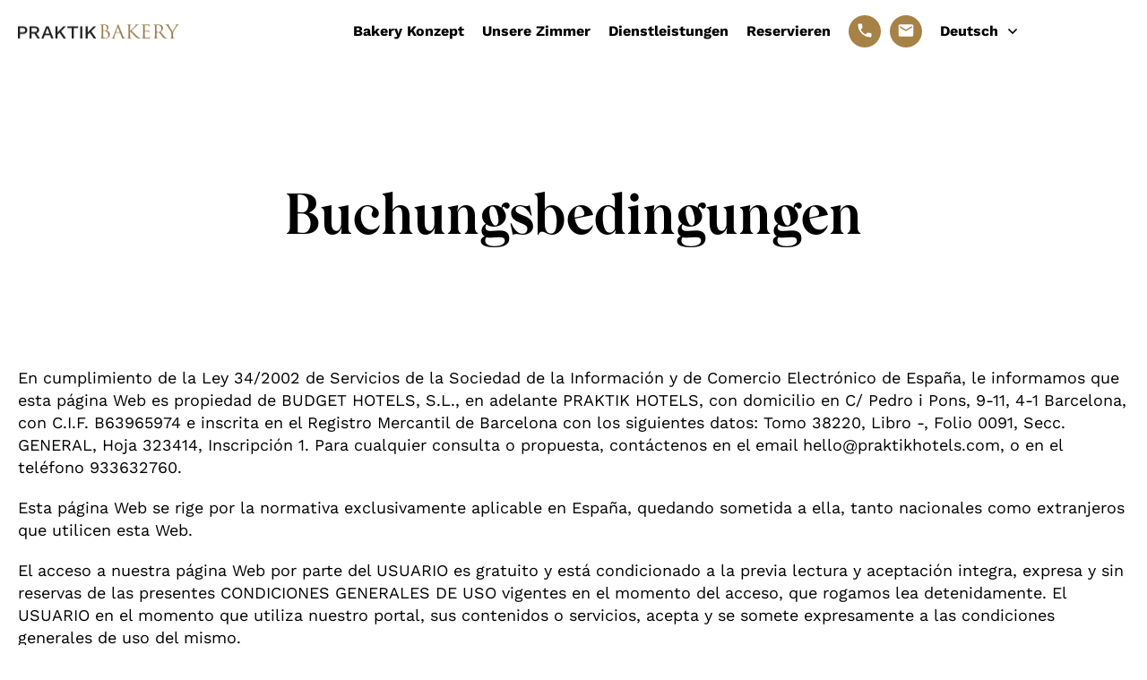

--- FILE ---
content_type: text/html; charset=UTF-8
request_url: https://www.hotelpraktikbakery.com/de/buchungsbedingungen/
body_size: 47939
content:
<!doctype html>
<html lang="de-DE" >
	<head><meta charset="UTF-8"><script>if(navigator.userAgent.match(/MSIE|Internet Explorer/i)||navigator.userAgent.match(/Trident\/7\..*?rv:11/i)){var href=document.location.href;if(!href.match(/[?&]nowprocket/)){if(href.indexOf("?")==-1){if(href.indexOf("#")==-1){document.location.href=href+"?nowprocket=1"}else{document.location.href=href.replace("#","?nowprocket=1#")}}else{if(href.indexOf("#")==-1){document.location.href=href+"&nowprocket=1"}else{document.location.href=href.replace("#","&nowprocket=1#")}}}}</script><script>class RocketLazyLoadScripts{constructor(){this.v="1.2.4",this.triggerEvents=["keydown","mousedown","mousemove","touchmove","touchstart","touchend","wheel"],this.userEventHandler=this._triggerListener.bind(this),this.touchStartHandler=this._onTouchStart.bind(this),this.touchMoveHandler=this._onTouchMove.bind(this),this.touchEndHandler=this._onTouchEnd.bind(this),this.clickHandler=this._onClick.bind(this),this.interceptedClicks=[],window.addEventListener("pageshow",t=>{this.persisted=t.persisted}),window.addEventListener("DOMContentLoaded",()=>{this._preconnect3rdParties()}),this.delayedScripts={normal:[],async:[],defer:[]},this.trash=[],this.allJQueries=[]}_addUserInteractionListener(t){if(document.hidden){t._triggerListener();return}this.triggerEvents.forEach(e=>window.addEventListener(e,t.userEventHandler,{passive:!0})),window.addEventListener("touchstart",t.touchStartHandler,{passive:!0}),window.addEventListener("mousedown",t.touchStartHandler),document.addEventListener("visibilitychange",t.userEventHandler)}_removeUserInteractionListener(){this.triggerEvents.forEach(t=>window.removeEventListener(t,this.userEventHandler,{passive:!0})),document.removeEventListener("visibilitychange",this.userEventHandler)}_onTouchStart(t){"HTML"!==t.target.tagName&&(window.addEventListener("touchend",this.touchEndHandler),window.addEventListener("mouseup",this.touchEndHandler),window.addEventListener("touchmove",this.touchMoveHandler,{passive:!0}),window.addEventListener("mousemove",this.touchMoveHandler),t.target.addEventListener("click",this.clickHandler),this._renameDOMAttribute(t.target,"onclick","rocket-onclick"),this._pendingClickStarted())}_onTouchMove(t){window.removeEventListener("touchend",this.touchEndHandler),window.removeEventListener("mouseup",this.touchEndHandler),window.removeEventListener("touchmove",this.touchMoveHandler,{passive:!0}),window.removeEventListener("mousemove",this.touchMoveHandler),t.target.removeEventListener("click",this.clickHandler),this._renameDOMAttribute(t.target,"rocket-onclick","onclick"),this._pendingClickFinished()}_onTouchEnd(){window.removeEventListener("touchend",this.touchEndHandler),window.removeEventListener("mouseup",this.touchEndHandler),window.removeEventListener("touchmove",this.touchMoveHandler,{passive:!0}),window.removeEventListener("mousemove",this.touchMoveHandler)}_onClick(t){t.target.removeEventListener("click",this.clickHandler),this._renameDOMAttribute(t.target,"rocket-onclick","onclick"),this.interceptedClicks.push(t),t.preventDefault(),t.stopPropagation(),t.stopImmediatePropagation(),this._pendingClickFinished()}_replayClicks(){window.removeEventListener("touchstart",this.touchStartHandler,{passive:!0}),window.removeEventListener("mousedown",this.touchStartHandler),this.interceptedClicks.forEach(t=>{t.target.dispatchEvent(new MouseEvent("click",{view:t.view,bubbles:!0,cancelable:!0}))})}_waitForPendingClicks(){return new Promise(t=>{this._isClickPending?this._pendingClickFinished=t:t()})}_pendingClickStarted(){this._isClickPending=!0}_pendingClickFinished(){this._isClickPending=!1}_renameDOMAttribute(t,e,r){t.hasAttribute&&t.hasAttribute(e)&&(event.target.setAttribute(r,event.target.getAttribute(e)),event.target.removeAttribute(e))}_triggerListener(){this._removeUserInteractionListener(this),"loading"===document.readyState?document.addEventListener("DOMContentLoaded",this._loadEverythingNow.bind(this)):this._loadEverythingNow()}_preconnect3rdParties(){let t=[];document.querySelectorAll("script[type=rocketlazyloadscript][data-rocket-src]").forEach(e=>{let r=e.getAttribute("data-rocket-src");if(r&&0!==r.indexOf("data:")){0===r.indexOf("//")&&(r=location.protocol+r);try{let i=new URL(r).origin;i!==location.origin&&t.push({src:i,crossOrigin:e.crossOrigin||"module"===e.getAttribute("data-rocket-type")})}catch(n){}}}),t=[...new Map(t.map(t=>[JSON.stringify(t),t])).values()],this._batchInjectResourceHints(t,"preconnect")}async _loadEverythingNow(){this.lastBreath=Date.now(),this._delayEventListeners(),this._delayJQueryReady(this),this._handleDocumentWrite(),this._registerAllDelayedScripts(),this._preloadAllScripts(),await this._loadScriptsFromList(this.delayedScripts.normal),await this._loadScriptsFromList(this.delayedScripts.defer),await this._loadScriptsFromList(this.delayedScripts.async);try{await this._triggerDOMContentLoaded(),await this._pendingWebpackRequests(this),await this._triggerWindowLoad()}catch(t){console.error(t)}window.dispatchEvent(new Event("rocket-allScriptsLoaded")),this._waitForPendingClicks().then(()=>{this._replayClicks()}),this._emptyTrash()}_registerAllDelayedScripts(){document.querySelectorAll("script[type=rocketlazyloadscript]").forEach(t=>{t.hasAttribute("data-rocket-src")?t.hasAttribute("async")&&!1!==t.async?this.delayedScripts.async.push(t):t.hasAttribute("defer")&&!1!==t.defer||"module"===t.getAttribute("data-rocket-type")?this.delayedScripts.defer.push(t):this.delayedScripts.normal.push(t):this.delayedScripts.normal.push(t)})}async _transformScript(t){if(await this._littleBreath(),!0===t.noModule&&"noModule"in HTMLScriptElement.prototype){t.setAttribute("data-rocket-status","skipped");return}return new Promise(navigator.userAgent.indexOf("Firefox/")>0||""===navigator.vendor?e=>{let r=document.createElement("script");[...t.attributes].forEach(t=>{let e=t.nodeName;"type"!==e&&("data-rocket-type"===e&&(e="type"),"data-rocket-src"===e&&(e="src"),r.setAttribute(e,t.nodeValue))}),t.text&&(r.text=t.text),r.hasAttribute("src")?(r.addEventListener("load",e),r.addEventListener("error",e)):(r.text=t.text,e());try{t.parentNode.replaceChild(r,t)}catch(i){e()}}:e=>{function r(){t.setAttribute("data-rocket-status","failed"),e()}try{let i=t.getAttribute("data-rocket-type"),n=t.getAttribute("data-rocket-src");i?(t.type=i,t.removeAttribute("data-rocket-type")):t.removeAttribute("type"),t.addEventListener("load",function r(){t.setAttribute("data-rocket-status","executed"),e()}),t.addEventListener("error",r),n?(t.removeAttribute("data-rocket-src"),t.src=n):t.src="data:text/javascript;base64,"+window.btoa(unescape(encodeURIComponent(t.text)))}catch(s){r()}})}async _loadScriptsFromList(t){let e=t.shift();return e&&e.isConnected?(await this._transformScript(e),this._loadScriptsFromList(t)):Promise.resolve()}_preloadAllScripts(){this._batchInjectResourceHints([...this.delayedScripts.normal,...this.delayedScripts.defer,...this.delayedScripts.async],"preload")}_batchInjectResourceHints(t,e){var r=document.createDocumentFragment();t.forEach(t=>{let i=t.getAttribute&&t.getAttribute("data-rocket-src")||t.src;if(i){let n=document.createElement("link");n.href=i,n.rel=e,"preconnect"!==e&&(n.as="script"),t.getAttribute&&"module"===t.getAttribute("data-rocket-type")&&(n.crossOrigin=!0),t.crossOrigin&&(n.crossOrigin=t.crossOrigin),t.integrity&&(n.integrity=t.integrity),r.appendChild(n),this.trash.push(n)}}),document.head.appendChild(r)}_delayEventListeners(){let t={};function e(e,r){!function e(r){!t[r]&&(t[r]={originalFunctions:{add:r.addEventListener,remove:r.removeEventListener},eventsToRewrite:[]},r.addEventListener=function(){arguments[0]=i(arguments[0]),t[r].originalFunctions.add.apply(r,arguments)},r.removeEventListener=function(){arguments[0]=i(arguments[0]),t[r].originalFunctions.remove.apply(r,arguments)});function i(e){return t[r].eventsToRewrite.indexOf(e)>=0?"rocket-"+e:e}}(e),t[e].eventsToRewrite.push(r)}function r(t,e){let r=t[e];Object.defineProperty(t,e,{get:()=>r||function(){},set(i){t["rocket"+e]=r=i}})}e(document,"DOMContentLoaded"),e(window,"DOMContentLoaded"),e(window,"load"),e(window,"pageshow"),e(document,"readystatechange"),r(document,"onreadystatechange"),r(window,"onload"),r(window,"onpageshow")}_delayJQueryReady(t){let e;function r(t){return t.split(" ").map(t=>"load"===t||0===t.indexOf("load.")?"rocket-jquery-load":t).join(" ")}function i(i){if(i&&i.fn&&!t.allJQueries.includes(i)){i.fn.ready=i.fn.init.prototype.ready=function(e){return t.domReadyFired?e.bind(document)(i):document.addEventListener("rocket-DOMContentLoaded",()=>e.bind(document)(i)),i([])};let n=i.fn.on;i.fn.on=i.fn.init.prototype.on=function(){return this[0]===window&&("string"==typeof arguments[0]||arguments[0]instanceof String?arguments[0]=r(arguments[0]):"object"==typeof arguments[0]&&Object.keys(arguments[0]).forEach(t=>{let e=arguments[0][t];delete arguments[0][t],arguments[0][r(t)]=e})),n.apply(this,arguments),this},t.allJQueries.push(i)}e=i}i(window.jQuery),Object.defineProperty(window,"jQuery",{get:()=>e,set(t){i(t)}})}async _pendingWebpackRequests(t){let e=document.querySelector("script[data-webpack]");async function r(){return new Promise(t=>{e.addEventListener("load",t),e.addEventListener("error",t)})}e&&(await r(),await t._requestAnimFrame(),await t._pendingWebpackRequests(t))}async _triggerDOMContentLoaded(){this.domReadyFired=!0,await this._littleBreath(),document.dispatchEvent(new Event("rocket-DOMContentLoaded")),await this._littleBreath(),window.dispatchEvent(new Event("rocket-DOMContentLoaded")),await this._littleBreath(),document.dispatchEvent(new Event("rocket-readystatechange")),await this._littleBreath(),document.rocketonreadystatechange&&document.rocketonreadystatechange()}async _triggerWindowLoad(){await this._littleBreath(),window.dispatchEvent(new Event("rocket-load")),await this._littleBreath(),window.rocketonload&&window.rocketonload(),await this._littleBreath(),this.allJQueries.forEach(t=>t(window).trigger("rocket-jquery-load")),await this._littleBreath();let t=new Event("rocket-pageshow");t.persisted=this.persisted,window.dispatchEvent(t),await this._littleBreath(),window.rocketonpageshow&&window.rocketonpageshow({persisted:this.persisted})}_handleDocumentWrite(){let t=new Map;document.write=document.writeln=function(e){let r=document.currentScript;r||console.error("WPRocket unable to document.write this: "+e);let i=document.createRange(),n=r.parentElement,s=t.get(r);void 0===s&&(s=r.nextSibling,t.set(r,s));let a=document.createDocumentFragment();i.setStart(a,0),a.appendChild(i.createContextualFragment(e)),n.insertBefore(a,s)}}async _littleBreath(){Date.now()-this.lastBreath>45&&(await this._requestAnimFrame(),this.lastBreath=Date.now())}async _requestAnimFrame(){return document.hidden?new Promise(t=>setTimeout(t)):new Promise(t=>requestAnimationFrame(t))}_emptyTrash(){this.trash.forEach(t=>t.remove())}static run(){let t=new RocketLazyLoadScripts;t._addUserInteractionListener(t)}}RocketLazyLoadScripts.run();</script>
		<link rel="profile" href="https://gmpg.org/xfn/11">
		
		<meta name="viewport" content="width=device-width, initial-scale=1">

				<script type="rocketlazyloadscript" data-rocket-type="text/javascript">
			window.flatStyles = window.flatStyles || ''

			window.lightspeedOptimizeStylesheet = function () {
				const currentStylesheet = document.querySelector( '.tcb-lightspeed-style:not([data-ls-optimized])' )

				if ( currentStylesheet ) {
					try {
						if ( currentStylesheet.sheet && currentStylesheet.sheet.cssRules ) {
							if ( window.flatStyles ) {
								if ( this.optimizing ) {
									setTimeout( window.lightspeedOptimizeStylesheet.bind( this ), 24 )
								} else {
									this.optimizing = true;

									let rulesIndex = 0;

									while ( rulesIndex < currentStylesheet.sheet.cssRules.length ) {
										const rule = currentStylesheet.sheet.cssRules[ rulesIndex ]
										/* remove rules that already exist in the page */
										if ( rule.type === CSSRule.STYLE_RULE && window.flatStyles.includes( `${rule.selectorText}{` ) ) {
											currentStylesheet.sheet.deleteRule( rulesIndex )
										} else {
											rulesIndex ++
										}
									}
									/* optimize, mark it such, move to the next file, append the styles we have until now */
									currentStylesheet.setAttribute( 'data-ls-optimized', '1' )

									window.flatStyles += currentStylesheet.innerHTML

									this.optimizing = false
								}
							} else {
								window.flatStyles = currentStylesheet.innerHTML
								currentStylesheet.setAttribute( 'data-ls-optimized', '1' )
							}
						}
					} catch ( error ) {
						console.warn( error )
					}

					if ( currentStylesheet.parentElement.tagName !== 'HEAD' ) {
						/* always make sure that those styles end up in the head */
						const stylesheetID = currentStylesheet.id;
						/**
						 * make sure that there is only one copy of the css
						 * e.g display CSS
						 */
						if ( ( ! stylesheetID || ( stylesheetID && ! document.querySelector( `head #${stylesheetID}` ) ) ) ) {
							document.head.prepend( currentStylesheet )
						} else {
							currentStylesheet.remove();
						}
					}
				}
			}

			window.lightspeedOptimizeFlat = function ( styleSheetElement ) {
				if ( document.querySelectorAll( 'link[href*="thrive_flat.css"]' ).length > 1 ) {
					/* disable this flat if we already have one */
					styleSheetElement.setAttribute( 'disabled', true )
				} else {
					/* if this is the first one, make sure he's in head */
					if ( styleSheetElement.parentElement.tagName !== 'HEAD' ) {
						document.head.append( styleSheetElement )
					}
				}
			}
		</script>
		<link rel="preload" href="https://www.hotelpraktikbakery.com/wp-content/uploads/sites/18/2022/11/Wulkan-Display-Bold.otf" as="font" type="font/woff2" crossorigin><link rel="preload" href="https://www.hotelpraktikbakery.com/wp-content/uploads/sites/18/2022/11/WorkSans-Regular.ttf" as="font" type="font/woff2" crossorigin><link rel="preload" href="https://www.hotelpraktikbakery.com/wp-content/uploads/sites/18/2022/11/WorkSans-Medium.ttf" as="font" type="font/woff2" crossorigin><link rel="preload" href="https://www.hotelpraktikbakery.com/wp-content/uploads/sites/18/2022/11/WorkSans-Bold.ttf" as="font" type="font/woff2" crossorigin><link data-minify="1" rel='stylesheet' id='tcb-style-base-thrive_template-7947'  href='https://www.hotelpraktikbakery.com/wp-content/cache/min/18/wp-content/uploads/sites/18/thrive/tcb-base-css-7947-1677141481.css?ver=1759946660' type='text/css' media='all' /><meta name='robots' content='index, follow, max-image-preview:large, max-snippet:-1, max-video-preview:-1' />
<link rel="alternate" hreflang="es" href="https://www.hotelpraktikbakery.com/es/aviso-legal/" />
<link rel="alternate" hreflang="ca" href="https://www.hotelpraktikbakery.com/ca/avis-legal/" />
<link rel="alternate" hreflang="de" href="https://www.hotelpraktikbakery.com/de/buchungsbedingungen/" />
<link rel="alternate" hreflang="fr" href="https://www.hotelpraktikbakery.com/fr/avis-juridique-hotel-praktik-bakery/" />
<link rel="alternate" hreflang="it" href="https://www.hotelpraktikbakery.com/it/avviso-legale/" />
<link rel="alternate" hreflang="x-default" href="https://www.hotelpraktikbakery.com/es/aviso-legal/" />

	<!-- This site is optimized with the Yoast SEO plugin v23.2 - https://yoast.com/wordpress/plugins/seo/ -->
	<title>Impressum - Hotel Praktik Bakery</title><link rel="preload" as="style" href="https://fonts.googleapis.com/css?family=Work%20Sans%3A400%2C400i%2C700%2C700i%7CSen%3A400%2C700%2C800%7CDM%20Sans%3A400%2C400i%2C700%2C700i%7CWork%20Sans%3A400%2C500&#038;subset=latin&#038;display=swap" /><link rel="stylesheet" href="https://fonts.googleapis.com/css?family=Work%20Sans%3A400%2C400i%2C700%2C700i%7CSen%3A400%2C700%2C800%7CDM%20Sans%3A400%2C400i%2C700%2C700i%7CWork%20Sans%3A400%2C500&#038;subset=latin&#038;display=swap" media="print" onload="this.media='all'" /><noscript><link rel="stylesheet" href="https://fonts.googleapis.com/css?family=Work%20Sans%3A400%2C400i%2C700%2C700i%7CSen%3A400%2C700%2C800%7CDM%20Sans%3A400%2C400i%2C700%2C700i%7CWork%20Sans%3A400%2C500&#038;subset=latin&#038;display=swap" /></noscript>
<link rel="preload" as="font" href="https://www.hotelpraktikbakery.com/wp-content/uploads/sites/13/2022/11/Wulkan-Display-Bold.otf" crossorigin>
<link rel="preload" as="font" href="https://www.hotelpraktikbakery.com/wp-content/uploads/sites/13/2022/11/WorkSans-Regular.ttf" crossorigin>
<link rel="preload" as="font" href="https://www.hotelpraktikbakery.com/wp-content/uploads/sites/13/2022/11/WorkSans-Medium.ttf" crossorigin>
<link rel="preload" as="font" href="https://www.hotelpraktikbakery.com/wp-content/uploads/sites/13/2022/11/WorkSans-Bold.ttf" crossorigin>
	<meta name="description" content="Praktik Bakery stellt Ihnen eine rechtliche Mitteilung zur Verfügung, die es Ihnen ermöglicht, die Bestimmungen dieser Website einzusehen." />
	<link rel="canonical" href="https://www.hotelpraktikbakery.com/de/buchungsbedingungen/" />
	<meta property="og:locale" content="de_DE" />
	<meta property="og:type" content="article" />
	<meta property="og:title" content="Impressum - Hotel Praktik Bakery" />
	<meta property="og:description" content="Praktik Bakery stellt Ihnen eine rechtliche Mitteilung zur Verfügung, die es Ihnen ermöglicht, die Bestimmungen dieser Website einzusehen." />
	<meta property="og:url" content="https://www.hotelpraktikbakery.com/de/buchungsbedingungen/" />
	<meta property="og:site_name" content="Hotel Praktik Bakery" />
	<meta property="article:publisher" content="https://www.facebook.com/praktikhotels/" />
	<meta property="article:modified_time" content="2023-11-20T09:56:40+00:00" />
	<meta name="twitter:card" content="summary_large_image" />
	<meta name="twitter:title" content="Impressum - Hotel Praktik Bakery" />
	<meta name="twitter:description" content="Praktik Bakery stellt Ihnen eine rechtliche Mitteilung zur Verfügung, die es Ihnen ermöglicht, die Bestimmungen dieser Website einzusehen." />
	<meta name="twitter:site" content="@praktikhotels" />
	<meta name="twitter:label1" content="Geschätzte Lesezeit" />
	<meta name="twitter:data1" content="10 Minuten" />
	<script type="application/ld+json" class="yoast-schema-graph">{"@context":"https://schema.org","@graph":[{"@type":"Article","@id":"https://www.hotelpraktikbakery.com/de/buchungsbedingungen/#article","isPartOf":{"@id":"https://www.hotelpraktikbakery.com/de/buchungsbedingungen/"},"author":{"name":"praktkmaster","@id":"/#/schema/person/4015c3b656759440a8291536b481326d"},"headline":"Buchungsbedingungen","datePublished":"2022-12-14T14:38:34+00:00","dateModified":"2023-11-20T09:56:40+00:00","mainEntityOfPage":{"@id":"https://www.hotelpraktikbakery.com/de/buchungsbedingungen/"},"wordCount":2255,"publisher":{"@id":"/#organization"},"inLanguage":"de"},{"@type":"WebPage","@id":"https://www.hotelpraktikbakery.com/de/buchungsbedingungen/","url":"https://www.hotelpraktikbakery.com/de/buchungsbedingungen/","name":"Impressum - Hotel Praktik Bakery","isPartOf":{"@id":"/#website"},"datePublished":"2022-12-14T14:38:34+00:00","dateModified":"2023-11-20T09:56:40+00:00","description":"Praktik Bakery stellt Ihnen eine rechtliche Mitteilung zur Verfügung, die es Ihnen ermöglicht, die Bestimmungen dieser Website einzusehen.","breadcrumb":{"@id":"https://www.hotelpraktikbakery.com/de/buchungsbedingungen/#breadcrumb"},"inLanguage":"de","potentialAction":[{"@type":"ReadAction","target":["https://www.hotelpraktikbakery.com/de/buchungsbedingungen/"]}]},{"@type":"BreadcrumbList","@id":"https://www.hotelpraktikbakery.com/de/buchungsbedingungen/#breadcrumb","itemListElement":[{"@type":"ListItem","position":1,"name":"Portada","item":"https://www.hotelpraktikbakery.com/de/"},{"@type":"ListItem","position":2,"name":"Buchungsbedingungen"}]},{"@type":"WebSite","@id":"/#website","url":"/","name":"Hotel Praktik Bakery","description":"Primer hotel-panadería del mundo","publisher":{"@id":"/#organization"},"potentialAction":[{"@type":"SearchAction","target":{"@type":"EntryPoint","urlTemplate":"/?s={search_term_string}"},"query-input":"required name=search_term_string"}],"inLanguage":"de"},{"@type":"Organization","@id":"/#organization","name":"Hotel Praktik Bakery","url":"/","logo":{"@type":"ImageObject","inLanguage":"de","@id":"/#/schema/logo/image/","url":"https://www.hotelpraktikbakery.com/wp-content/uploads/sites/18/PraktikBakery-logo.png","contentUrl":"https://www.hotelpraktikbakery.com/wp-content/uploads/sites/18/PraktikBakery-logo.png","width":360,"height":34,"caption":"Hotel Praktik Bakery"},"image":{"@id":"/#/schema/logo/image/"},"sameAs":["https://www.facebook.com/praktikhotels/","https://x.com/praktikhotels","https://www.instagram.com/praktikhotels/"]},{"@type":"Person","@id":"/#/schema/person/4015c3b656759440a8291536b481326d","name":"praktkmaster","image":{"@type":"ImageObject","inLanguage":"de","@id":"/#/schema/person/image/","url":"https://secure.gravatar.com/avatar/29d735a18eaffe4d58415575700d4e8f?s=96&d=mm&r=g","contentUrl":"https://secure.gravatar.com/avatar/29d735a18eaffe4d58415575700d4e8f?s=96&d=mm&r=g","caption":"praktkmaster"},"sameAs":["http://praktikdev.rkinnova.com"]}]}</script>
	<!-- / Yoast SEO plugin. -->


<script type="rocketlazyloadscript" data-rocket-type='application/javascript'  id='pys-version-script'>console.log('PixelYourSite Free version 9.7.1');</script>
<link href='https://fonts.gstatic.com' crossorigin rel='preconnect' />
<style id='cf-frontend-style-inline-css' type='text/css'>
@font-face {
	font-family: 'WULKAN DISPLAY';
	font-weight: 700;
	font-display: swap;
	font-fallback: Georgia, Serif;
	src: url('https://www.hotelpraktikbakery.com/wp-content/uploads/sites/18/2022/11/Wulkan-Display-Bold.otf') format('OpenType');
}
@font-face {
	font-family: 'Work Sans';
	font-weight: 400;
	font-display: swap;
	font-fallback: Arial, Sans Serif;
	src: url('https://www.hotelpraktikbakery.com/wp-content/uploads/sites/18/2022/11/WorkSans-Regular.ttf') format('truetype');
}
@font-face {
	font-family: 'Work Sans';
	font-weight: 500;
	font-display: swap;
	font-fallback: Arial, Sans Serif;
	src: url('https://www.hotelpraktikbakery.com/wp-content/uploads/sites/18/2022/11/WorkSans-Medium.ttf') format('truetype');
}
@font-face {
	font-family: 'Work Sans';
	font-weight: 700;
	font-display: swap;
	font-fallback: Arial, Sans Serif;
	src: url('https://www.hotelpraktikbakery.com/wp-content/uploads/sites/18/2022/11/WorkSans-Bold.ttf') format('truetype');
}
</style>
<link rel='stylesheet' id='menu-icons-extra-css' href='https://www.hotelpraktikbakery.com/wp-content/plugins/menu-icons/css/extra.min.css?ver=0.13.15' type='text/css' media='all' />
<style id='wp-emoji-styles-inline-css' type='text/css'>

	img.wp-smiley, img.emoji {
		display: inline !important;
		border: none !important;
		box-shadow: none !important;
		height: 1em !important;
		width: 1em !important;
		margin: 0 0.07em !important;
		vertical-align: -0.1em !important;
		background: none !important;
		padding: 0 !important;
	}
</style>
<link rel='stylesheet' id='wp-block-library-css' href='https://www.hotelpraktikbakery.com/wp-includes/css/dist/block-library/style.min.css?ver=6.6.4' type='text/css' media='all' />
<style id='classic-theme-styles-inline-css' type='text/css'>
/*! This file is auto-generated */
.wp-block-button__link{color:#fff;background-color:#32373c;border-radius:9999px;box-shadow:none;text-decoration:none;padding:calc(.667em + 2px) calc(1.333em + 2px);font-size:1.125em}.wp-block-file__button{background:#32373c;color:#fff;text-decoration:none}
</style>
<link data-minify="1" rel='stylesheet' id='thrive-theme-styles-css' href='https://www.hotelpraktikbakery.com/wp-content/cache/min/18/wp-content/themes/thrive-theme/inc/assets/dist/theme.css?ver=1759945461' type='text/css' media='all' />
<link data-minify="1" rel='stylesheet' id='wpml-blocks-css' href='https://www.hotelpraktikbakery.com/wp-content/cache/min/18/wp-content/plugins/sitepress-multilingual-cms/dist/css/blocks/styles.css?ver=1759937006' type='text/css' media='all' />
<link rel='stylesheet' id='wpml-legacy-dropdown-click-0-css' href='https://www.hotelpraktikbakery.com/wp-content/plugins/sitepress-multilingual-cms/templates/language-switchers/legacy-dropdown-click/style.min.css?ver=1' type='text/css' media='all' />
<style id='wpml-legacy-dropdown-click-0-inline-css' type='text/css'>
.wpml-ls-statics-shortcode_actions{background-color:#ffffff;}.wpml-ls-statics-shortcode_actions, .wpml-ls-statics-shortcode_actions .wpml-ls-sub-menu, .wpml-ls-statics-shortcode_actions a {border-color:#ffffff;}.wpml-ls-statics-shortcode_actions a, .wpml-ls-statics-shortcode_actions .wpml-ls-sub-menu a, .wpml-ls-statics-shortcode_actions .wpml-ls-sub-menu a:link, .wpml-ls-statics-shortcode_actions li:not(.wpml-ls-current-language) .wpml-ls-link, .wpml-ls-statics-shortcode_actions li:not(.wpml-ls-current-language) .wpml-ls-link:link {color:#0a0a0a;background-color:#ffffff;}.wpml-ls-statics-shortcode_actions .wpml-ls-current-language > a {color:#0a0a0a;background-color:#ffffff;}
</style>
<link rel='stylesheet' id='wpml-menu-item-0-css' href='https://www.hotelpraktikbakery.com/wp-content/plugins/sitepress-multilingual-cms/templates/language-switchers/menu-item/style.min.css?ver=1' type='text/css' media='all' />
<style id='wpml-menu-item-0-inline-css' type='text/css'>
.wpml-ls-slot-22.wpml-ls-current-language, .wpml-ls-slot-22.wpml-ls-current-language a, .wpml-ls-slot-22.wpml-ls-current-language a:visited{color:#ffffff;}
</style>
<link data-minify="1" rel='stylesheet' id='parent-style-css' href='https://www.hotelpraktikbakery.com/wp-content/cache/min/18/wp-content/themes/thrive-theme/style.css?ver=1759937006' type='text/css' media='all' />
<link data-minify="1" rel='stylesheet' id='child-style-css' href='https://www.hotelpraktikbakery.com/wp-content/cache/min/18/wp-content/themes/thrive-theme-child/style.css?ver=1759937006' type='text/css' media='all' />
<link data-minify="1" rel='stylesheet' id='thrive-theme-css' href='https://www.hotelpraktikbakery.com/wp-content/cache/min/18/wp-content/themes/thrive-theme/style.css?ver=1759937006' type='text/css' media='all' />
<link data-minify="1" rel='stylesheet' id='sib-front-css-css' href='https://www.hotelpraktikbakery.com/wp-content/cache/min/18/wp-content/plugins/mailin/css/mailin-front.css?ver=1759937006' type='text/css' media='all' />
<script type="text/javascript" id="wpml-cookie-js-extra">
/* <![CDATA[ */
var wpml_cookies = {"wp-wpml_current_language":{"value":"de","expires":1,"path":"\/"}};
var wpml_cookies = {"wp-wpml_current_language":{"value":"de","expires":1,"path":"\/"}};
/* ]]> */
</script>
<script type="rocketlazyloadscript" data-minify="1" data-rocket-type="text/javascript" data-rocket-src="https://www.hotelpraktikbakery.com/wp-content/cache/min/18/wp-content/plugins/sitepress-multilingual-cms/res/js/cookies/language-cookie.js?ver=1759937006" id="wpml-cookie-js" defer="defer" data-wp-strategy="defer"></script>
<script type="rocketlazyloadscript" data-rocket-type="text/javascript" data-rocket-src="https://www.hotelpraktikbakery.com/wp-includes/js/jquery/jquery.min.js?ver=3.7.1" id="jquery-core-js"></script>
<script type="rocketlazyloadscript" data-rocket-type="text/javascript" data-rocket-src="https://www.hotelpraktikbakery.com/wp-includes/js/jquery/jquery-migrate.min.js?ver=3.4.1" id="jquery-migrate-js"></script>
<script type="rocketlazyloadscript" data-rocket-type="text/javascript" data-rocket-src="https://www.hotelpraktikbakery.com/wp-includes/js/imagesloaded.min.js?ver=5.0.0" id="imagesloaded-js"></script>
<script type="rocketlazyloadscript" data-rocket-type="text/javascript" data-rocket-src="https://www.hotelpraktikbakery.com/wp-includes/js/masonry.min.js?ver=4.2.2" id="masonry-js"></script>
<script type="rocketlazyloadscript" data-rocket-type="text/javascript" data-rocket-src="https://www.hotelpraktikbakery.com/wp-includes/js/jquery/jquery.masonry.min.js?ver=3.1.2b" id="jquery-masonry-js"></script>
<script type="text/javascript" id="tve_frontend-js-extra">
/* <![CDATA[ */
var tve_frontend_options = {"ajaxurl":"https:\/\/www.hotelpraktikbakery.com\/wp-admin\/admin-ajax.php","is_editor_page":"","page_events":"","is_single":"1","social_fb_app_id":"","dash_url":"https:\/\/www.hotelpraktikbakery.com\/wp-content\/themes\/thrive-theme\/thrive-dashboard","queried_object":{"ID":10816,"post_author":"1"},"query_vars":{"page":"","pagename":"buchungsbedingungen"},"$_POST":[],"translations":{"Copy":"Copy","empty_username":"ERROR: The username field is empty.","empty_password":"ERROR: The password field is empty.","empty_login":"ERROR: Enter a username or email address.","min_chars":"At least %s characters are needed","no_headings":"No headings found","registration_err":{"required_field":"<strong>Error<\/strong>: This field is required","required_email":"<strong>Error<\/strong>: Please type your email address.","invalid_email":"<strong>Error<\/strong>: The email address isn&#8217;t correct.","passwordmismatch":"<strong>Error<\/strong>: Password mismatch"}},"routes":{"posts":"https:\/\/www.hotelpraktikbakery.com\/de\/wp-json\/tcb\/v1\/posts","video_reporting":"https:\/\/www.hotelpraktikbakery.com\/de\/wp-json\/tcb\/v1\/video-reporting"},"nonce":"d29bdeb739","allow_video_src":"","google_client_id":null,"google_api_key":null,"facebook_app_id":null,"lead_generation_custom_tag_apis":["activecampaign","aweber","convertkit","drip","klicktipp","mailchimp","sendlane","zapier"],"post_request_data":[],"user_profile_nonce":"e6e858a91c","ip":"135.181.79.99","current_user":[],"post_id":"10816","post_title":"Buchungsbedingungen","post_type":"page","post_url":"https:\/\/www.hotelpraktikbakery.com\/de\/buchungsbedingungen\/","is_lp":"","conditional_display":{"is_tooltip_dismissed":false}};
/* ]]> */
</script>
<script type="rocketlazyloadscript" data-rocket-type="text/javascript" data-rocket-src="https://www.hotelpraktikbakery.com/wp-content/plugins/thrive-visual-editor/editor/js/dist/modules/general.min.js?ver=10.0" id="tve_frontend-js"></script>
<script type="rocketlazyloadscript" data-rocket-type="text/javascript" data-rocket-src="https://www.hotelpraktikbakery.com/wp-content/plugins/sitepress-multilingual-cms/templates/language-switchers/legacy-dropdown-click/script.min.js?ver=1" id="wpml-legacy-dropdown-click-0-js"></script>
<script type="rocketlazyloadscript" data-rocket-type="text/javascript" data-rocket-src="https://www.hotelpraktikbakery.com/wp-content/plugins/pixelyoursite/dist/scripts/jquery.bind-first-0.2.3.min.js?ver=6.6.4" id="jquery-bind-first-js"></script>
<script type="rocketlazyloadscript" data-rocket-type="text/javascript" data-rocket-src="https://www.hotelpraktikbakery.com/wp-content/plugins/pixelyoursite/dist/scripts/js.cookie-2.1.3.min.js?ver=2.1.3" id="js-cookie-pys-js"></script>
<script type="text/javascript" id="pys-js-extra">
/* <![CDATA[ */
var pysOptions = {"staticEvents":{"facebook":{"init_event":[{"delay":0,"type":"static","name":"PageView","pixelIds":["374534868166718"],"eventID":"b3b035e5-a62d-4e2f-9452-5fc23a590280","params":{"page_title":"Buchungsbedingungen","post_type":"page","post_id":10816,"plugin":"PixelYourSite","user_role":"guest","event_url":"www.hotelpraktikbakery.com\/de\/buchungsbedingungen\/"},"e_id":"init_event","ids":[],"hasTimeWindow":false,"timeWindow":0,"woo_order":"","edd_order":""}]}},"dynamicEvents":{"automatic_event_form":{"facebook":{"delay":0,"type":"dyn","name":"Form","pixelIds":["374534868166718"],"eventID":"820d3b40-fb1f-4d55-9b76-094b51d2150c","params":{"page_title":"Buchungsbedingungen","post_type":"page","post_id":10816,"plugin":"PixelYourSite","user_role":"guest","event_url":"www.hotelpraktikbakery.com\/de\/buchungsbedingungen\/"},"e_id":"automatic_event_form","ids":[],"hasTimeWindow":false,"timeWindow":0,"woo_order":"","edd_order":""}},"automatic_event_download":{"facebook":{"delay":0,"type":"dyn","name":"Download","extensions":["","doc","exe","js","pdf","ppt","tgz","zip","xls"],"pixelIds":["374534868166718"],"eventID":"852fffd2-0c97-40f2-927e-d426a8189f7c","params":{"page_title":"Buchungsbedingungen","post_type":"page","post_id":10816,"plugin":"PixelYourSite","user_role":"guest","event_url":"www.hotelpraktikbakery.com\/de\/buchungsbedingungen\/"},"e_id":"automatic_event_download","ids":[],"hasTimeWindow":false,"timeWindow":0,"woo_order":"","edd_order":""}},"automatic_event_comment":{"facebook":{"delay":0,"type":"dyn","name":"Comment","pixelIds":["374534868166718"],"eventID":"25b01d20-5392-42e8-85bf-49dfef23fdd4","params":{"page_title":"Buchungsbedingungen","post_type":"page","post_id":10816,"plugin":"PixelYourSite","user_role":"guest","event_url":"www.hotelpraktikbakery.com\/de\/buchungsbedingungen\/"},"e_id":"automatic_event_comment","ids":[],"hasTimeWindow":false,"timeWindow":0,"woo_order":"","edd_order":""}},"automatic_event_scroll":{"facebook":{"delay":0,"type":"dyn","name":"PageScroll","scroll_percent":30,"pixelIds":["374534868166718"],"eventID":"8275d032-6a8e-4a4a-a24a-1d21ac5b4233","params":{"page_title":"Buchungsbedingungen","post_type":"page","post_id":10816,"plugin":"PixelYourSite","user_role":"guest","event_url":"www.hotelpraktikbakery.com\/de\/buchungsbedingungen\/"},"e_id":"automatic_event_scroll","ids":[],"hasTimeWindow":false,"timeWindow":0,"woo_order":"","edd_order":""}},"automatic_event_time_on_page":{"facebook":{"delay":0,"type":"dyn","name":"TimeOnPage","time_on_page":30,"pixelIds":["374534868166718"],"eventID":"a70e48ac-c028-4903-b2fe-6b35641c74e8","params":{"page_title":"Buchungsbedingungen","post_type":"page","post_id":10816,"plugin":"PixelYourSite","user_role":"guest","event_url":"www.hotelpraktikbakery.com\/de\/buchungsbedingungen\/"},"e_id":"automatic_event_time_on_page","ids":[],"hasTimeWindow":false,"timeWindow":0,"woo_order":"","edd_order":""}}},"triggerEvents":[],"triggerEventTypes":[],"facebook":{"pixelIds":["374534868166718"],"advancedMatching":{"external_id":"ddfdedfceeefbfdfdbeffecfaaebdec"},"advancedMatchingEnabled":true,"removeMetadata":false,"contentParams":{"post_type":"page","post_id":10816,"content_name":"Buchungsbedingungen"},"commentEventEnabled":true,"wooVariableAsSimple":false,"downloadEnabled":true,"formEventEnabled":true,"serverApiEnabled":true,"wooCRSendFromServer":false,"send_external_id":null},"debug":"","siteUrl":"https:\/\/www.hotelpraktikbakery.com","ajaxUrl":"https:\/\/www.hotelpraktikbakery.com\/wp-admin\/admin-ajax.php","ajax_event":"46631b0b30","enable_remove_download_url_param":"1","cookie_duration":"7","last_visit_duration":"60","enable_success_send_form":"","ajaxForServerEvent":"1","ajaxForServerStaticEvent":"1","send_external_id":"1","external_id_expire":"180","google_consent_mode":"1","gdpr":{"ajax_enabled":false,"all_disabled_by_api":false,"facebook_disabled_by_api":false,"analytics_disabled_by_api":false,"google_ads_disabled_by_api":false,"pinterest_disabled_by_api":false,"bing_disabled_by_api":false,"externalID_disabled_by_api":false,"facebook_prior_consent_enabled":true,"analytics_prior_consent_enabled":true,"google_ads_prior_consent_enabled":null,"pinterest_prior_consent_enabled":true,"bing_prior_consent_enabled":true,"cookiebot_integration_enabled":false,"cookiebot_facebook_consent_category":"marketing","cookiebot_analytics_consent_category":"statistics","cookiebot_tiktok_consent_category":"marketing","cookiebot_google_ads_consent_category":null,"cookiebot_pinterest_consent_category":"marketing","cookiebot_bing_consent_category":"marketing","consent_magic_integration_enabled":false,"real_cookie_banner_integration_enabled":false,"cookie_notice_integration_enabled":false,"cookie_law_info_integration_enabled":false,"analytics_storage":{"enabled":true,"value":"granted","filter":false},"ad_storage":{"enabled":true,"value":"granted","filter":false},"ad_user_data":{"enabled":true,"value":"granted","filter":false},"ad_personalization":{"enabled":true,"value":"granted","filter":false}},"cookie":{"disabled_all_cookie":false,"disabled_start_session_cookie":false,"disabled_advanced_form_data_cookie":false,"disabled_landing_page_cookie":false,"disabled_first_visit_cookie":false,"disabled_trafficsource_cookie":false,"disabled_utmTerms_cookie":false,"disabled_utmId_cookie":false},"tracking_analytics":{"TrafficSource":"direct","TrafficLanding":"undefined","TrafficUtms":[],"TrafficUtmsId":[]},"woo":{"enabled":false},"edd":{"enabled":false}};
/* ]]> */
</script>
<script type="rocketlazyloadscript" data-minify="1" data-rocket-type="text/javascript" data-rocket-src="https://www.hotelpraktikbakery.com/wp-content/cache/min/18/wp-content/plugins/pixelyoursite/dist/scripts/public.js?ver=1759937006" id="pys-js"></script>
<script type="text/javascript" id="theme-frontend-js-extra">
/* <![CDATA[ */
var thrive_front_localize = {"comments_form":{"error_defaults":{"email":"Email address invalid","url":"Website address invalid","required":"Required field missing"}},"routes":{"posts":"https:\/\/www.hotelpraktikbakery.com\/de\/wp-json\/tcb\/v1\/posts","frontend":"https:\/\/www.hotelpraktikbakery.com\/de\/wp-json\/ttb\/v1\/frontend"},"tar_post_url":"?tve=true&action=architect&from_theme=1","is_editor":"","ID":"7947","template_url":"?tve=true&action=architect&from_tar=10816","pagination_url":{"template":"https:\/\/www.hotelpraktikbakery.com\/de\/buchungsbedingungen\/page\/[thrive_page_number]\/","base":"https:\/\/www.hotelpraktikbakery.com\/de\/buchungsbedingungen\/"},"sidebar_visibility":[],"is_singular":"1","is_user_logged_in":""};
/* ]]> */
</script>
<script type="rocketlazyloadscript" data-rocket-type="text/javascript" data-rocket-src="https://www.hotelpraktikbakery.com/wp-content/themes/thrive-theme/inc/assets/dist/frontend.min.js?ver=10.0" id="theme-frontend-js"></script>
<script type="text/javascript" id="wpstg-global-js-extra">
/* <![CDATA[ */
var wpstg = {"nonce":"0d53a53072"};
/* ]]> */
</script>
<script type="rocketlazyloadscript" data-minify="1" data-rocket-type="text/javascript" data-rocket-src="https://www.hotelpraktikbakery.com/wp-content/cache/min/18/wp-content/plugins/wp-staging-pro/assets/js/dist/wpstg-blank-loader.js?ver=1759937006" id="wpstg-global-js"></script>
<script type="text/javascript" id="sib-front-js-js-extra">
/* <![CDATA[ */
var sibErrMsg = {"invalidMail":"Please fill out valid email address","requiredField":"Please fill out required fields","invalidDateFormat":"Please fill out valid date format","invalidSMSFormat":"Please fill out valid phone number"};
var ajax_sib_front_object = {"ajax_url":"https:\/\/www.hotelpraktikbakery.com\/wp-admin\/admin-ajax.php","ajax_nonce":"e56ac35541","flag_url":"https:\/\/www.hotelpraktikbakery.com\/wp-content\/plugins\/mailin\/img\/flags\/"};
/* ]]> */
</script>
<script type="rocketlazyloadscript" data-minify="1" data-rocket-type="text/javascript" data-rocket-src="https://www.hotelpraktikbakery.com/wp-content/cache/min/18/wp-content/plugins/mailin/js/mailin-front.js?ver=1759937006" id="sib-front-js-js"></script>
<link rel="https://api.w.org/" href="https://www.hotelpraktikbakery.com/de/wp-json/" /><link rel="alternate" title="JSON" type="application/json" href="https://www.hotelpraktikbakery.com/de/wp-json/wp/v2/pages/10816" /><link rel="EditURI" type="application/rsd+xml" title="RSD" href="https://www.hotelpraktikbakery.com/xmlrpc.php?rsd" />
<link rel="alternate" title="oEmbed (JSON)" type="application/json+oembed" href="https://www.hotelpraktikbakery.com/de/wp-json/oembed/1.0/embed?url=https%3A%2F%2Fwww.hotelpraktikbakery.com%2Fde%2Fbuchungsbedingungen%2F" />
<link rel="alternate" title="oEmbed (XML)" type="text/xml+oembed" href="https://www.hotelpraktikbakery.com/de/wp-json/oembed/1.0/embed?url=https%3A%2F%2Fwww.hotelpraktikbakery.com%2Fde%2Fbuchungsbedingungen%2F&#038;format=xml" />
<!-- Start of oct8ne code -->
   <script type="rocketlazyloadscript" data-rocket-type="text/javascript">
     var oct8ne = document.createElement("script");
     oct8ne.server = "backoffice.oct8ne.com/";
     oct8ne.type = "text/javascript";
     oct8ne.async = true;
     oct8ne.license ="BB5B1F0CC7EF76835C1253A51026FA9C";
     oct8ne.src = (document.location.protocol == "https:" ? "https://" : "http://") + "static.oct8ne.com/api/v2/oct8ne-api-2.3.js?" + (Math.round(new Date().getTime() / 86400000));
     oct8ne.locale = "es-ES";
     oct8ne.baseUrl ="//www.hotelpraktikbakery.com";
     var s = document.getElementsByTagName("script")[0];
     insertOct8ne();
     function insertOct8ne() {
               s.parentNode.insertBefore(oct8ne, s);
     }
   </script>
<!--End of oct8ne code --><style type="text/css" id="tve_global_variables">:root{--tcb-color-0:rgb(109, 19, 69);--tcb-color-0-h:326;--tcb-color-0-s:70%;--tcb-color-0-l:25%;--tcb-color-0-a:1;--tcb-color-1:rgb(166, 130, 70);--tcb-color-1-h:37;--tcb-color-1-s:40%;--tcb-color-1-l:46%;--tcb-color-1-a:1;--tcb-color-2:rgb(0, 138, 98);--tcb-color-2-h:162;--tcb-color-2-s:100%;--tcb-color-2-l:27%;--tcb-color-2-a:1;--tcb-background-author-image:url(https://secure.gravatar.com/avatar/29d735a18eaffe4d58415575700d4e8f?s=256&d=mm&r=g);--tcb-background-user-image:url();--tcb-background-featured-image-thumbnail:url(https://www.hotelpraktikbakery.com/wp-content/plugins/thrive-visual-editor/editor/css/images/featured_image.png);--tcb-skin-color-0:hsla(var(--tcb-theme-main-master-h,52), var(--tcb-theme-main-master-s,100%), var(--tcb-theme-main-master-l,59%), var(--tcb-theme-main-master-a,1));--tcb-skin-color-0-h:var(--tcb-theme-main-master-h,52);--tcb-skin-color-0-s:var(--tcb-theme-main-master-s,100%);--tcb-skin-color-0-l:var(--tcb-theme-main-master-l,59%);--tcb-skin-color-0-a:var(--tcb-theme-main-master-a,1);--tcb-skin-color-1:hsla(calc(var(--tcb-theme-main-master-h,52) - 0 ), calc(var(--tcb-theme-main-master-s,100%) - 20% ), calc(var(--tcb-theme-main-master-l,59%) - 4% ), 0.5);--tcb-skin-color-1-h:calc(var(--tcb-theme-main-master-h,52) - 0 );--tcb-skin-color-1-s:calc(var(--tcb-theme-main-master-s,100%) - 20% );--tcb-skin-color-1-l:calc(var(--tcb-theme-main-master-l,59%) - 4% );--tcb-skin-color-1-a:0.5;--tcb-skin-color-2:rgb(248, 248, 248);--tcb-skin-color-2-h:0;--tcb-skin-color-2-s:0%;--tcb-skin-color-2-l:97%;--tcb-skin-color-2-a:1;--tcb-skin-color-3:hsla(calc(var(--tcb-theme-main-master-h,52) + 30 ), 85%, 13%, 1);--tcb-skin-color-3-h:calc(var(--tcb-theme-main-master-h,52) + 30 );--tcb-skin-color-3-s:85%;--tcb-skin-color-3-l:13%;--tcb-skin-color-3-a:1;--tcb-skin-color-4:rgb(12, 17, 21);--tcb-skin-color-4-h:206;--tcb-skin-color-4-s:27%;--tcb-skin-color-4-l:6%;--tcb-skin-color-4-a:1;--tcb-skin-color-5:rgb(106, 107, 108);--tcb-skin-color-5-h:210;--tcb-skin-color-5-s:0%;--tcb-skin-color-5-l:41%;--tcb-skin-color-5-a:1;--tcb-skin-color-8:hsla(calc(var(--tcb-theme-main-master-h,52) - 0 ), calc(var(--tcb-theme-main-master-s,100%) - 20% ), calc(var(--tcb-theme-main-master-l,59%) - 4% ), 0.18);--tcb-skin-color-8-h:calc(var(--tcb-theme-main-master-h,52) - 0 );--tcb-skin-color-8-s:calc(var(--tcb-theme-main-master-s,100%) - 20% );--tcb-skin-color-8-l:calc(var(--tcb-theme-main-master-l,59%) - 4% );--tcb-skin-color-8-a:0.18;--tcb-skin-color-9:hsla(calc(var(--tcb-theme-main-master-h,52) - 3 ), 56%, 96%, 1);--tcb-skin-color-9-h:calc(var(--tcb-theme-main-master-h,52) - 3 );--tcb-skin-color-9-s:56%;--tcb-skin-color-9-l:96%;--tcb-skin-color-9-a:1;--tcb-skin-color-10:hsla(calc(var(--tcb-theme-main-master-h,52) - 21 ), 100%, 81%, 1);--tcb-skin-color-10-h:calc(var(--tcb-theme-main-master-h,52) - 21 );--tcb-skin-color-10-s:100%;--tcb-skin-color-10-l:81%;--tcb-skin-color-10-a:1;--tcb-skin-color-13:hsla(calc(var(--tcb-theme-main-master-h,52) - 0 ), calc(var(--tcb-theme-main-master-s,100%) - 20% ), calc(var(--tcb-theme-main-master-l,59%) - 23% ), 0.5);--tcb-skin-color-13-h:calc(var(--tcb-theme-main-master-h,52) - 0 );--tcb-skin-color-13-s:calc(var(--tcb-theme-main-master-s,100%) - 20% );--tcb-skin-color-13-l:calc(var(--tcb-theme-main-master-l,59%) - 23% );--tcb-skin-color-13-a:0.5;--tcb-skin-color-14:rgb(230, 230, 230);--tcb-skin-color-14-h:0;--tcb-skin-color-14-s:0%;--tcb-skin-color-14-l:90%;--tcb-skin-color-14-a:1;--tcb-skin-color-16:hsla(calc(var(--tcb-theme-main-master-h,52) - 0 ), 3%, 36%, 1);--tcb-skin-color-16-h:calc(var(--tcb-theme-main-master-h,52) - 0 );--tcb-skin-color-16-s:3%;--tcb-skin-color-16-l:36%;--tcb-skin-color-16-a:1;--tcb-skin-color-18:hsla(calc(var(--tcb-theme-main-master-h,52) - 1 ), calc(var(--tcb-theme-main-master-s,100%) - 21% ), calc(var(--tcb-theme-main-master-l,59%) - 5% ), 0.8);--tcb-skin-color-18-h:calc(var(--tcb-theme-main-master-h,52) - 1 );--tcb-skin-color-18-s:calc(var(--tcb-theme-main-master-s,100%) - 21% );--tcb-skin-color-18-l:calc(var(--tcb-theme-main-master-l,59%) - 5% );--tcb-skin-color-18-a:0.8;--tcb-skin-color-19:hsla(calc(var(--tcb-theme-main-master-h,52) - 3 ), 56%, 96%, 0.85);--tcb-skin-color-19-h:calc(var(--tcb-theme-main-master-h,52) - 3 );--tcb-skin-color-19-s:56%;--tcb-skin-color-19-l:96%;--tcb-skin-color-19-a:0.85;--tcb-skin-color-20:hsla(calc(var(--tcb-theme-main-master-h,52) - 3 ), 56%, 96%, 0.9);--tcb-skin-color-20-h:calc(var(--tcb-theme-main-master-h,52) - 3 );--tcb-skin-color-20-s:56%;--tcb-skin-color-20-l:96%;--tcb-skin-color-20-a:0.9;--tcb-skin-color-21:hsla(calc(var(--tcb-theme-main-master-h,52) - 210 ), calc(var(--tcb-theme-main-master-s,100%) - 100% ), calc(var(--tcb-theme-main-master-l,59%) + 41% ), 1);--tcb-skin-color-21-h:calc(var(--tcb-theme-main-master-h,52) - 210 );--tcb-skin-color-21-s:calc(var(--tcb-theme-main-master-s,100%) - 100% );--tcb-skin-color-21-l:calc(var(--tcb-theme-main-master-l,59%) + 41% );--tcb-skin-color-21-a:1;--tcb-skin-color-22:rgb(255, 255, 255);--tcb-skin-color-22-h:0;--tcb-skin-color-22-s:0%;--tcb-skin-color-22-l:100%;--tcb-skin-color-22-a:1;--tcb-skin-color-23:rgb(32, 65, 71);--tcb-skin-color-23-h:189;--tcb-skin-color-23-s:37%;--tcb-skin-color-23-l:20%;--tcb-skin-color-23-a:1;--tcb-skin-color-24:rgb(59, 59, 59);--tcb-skin-color-24-h:0;--tcb-skin-color-24-s:0%;--tcb-skin-color-24-l:23%;--tcb-skin-color-24-a:1;--tcb-skin-color-25:hsla(calc(var(--tcb-theme-main-master-h,52) - 0 ), calc(var(--tcb-theme-main-master-s,100%) - 17% ), calc(var(--tcb-theme-main-master-l,59%) + 4% ), 0.04);--tcb-skin-color-25-h:calc(var(--tcb-theme-main-master-h,52) - 0 );--tcb-skin-color-25-s:calc(var(--tcb-theme-main-master-s,100%) - 17% );--tcb-skin-color-25-l:calc(var(--tcb-theme-main-master-l,59%) + 4% );--tcb-skin-color-25-a:0.04;--tcb-skin-color-26:hsla(calc(var(--tcb-theme-main-master-h,52) + 1 ), calc(var(--tcb-theme-main-master-s,100%) - 16% ), calc(var(--tcb-theme-main-master-l,59%) + 5% ), 0.12);--tcb-skin-color-26-h:calc(var(--tcb-theme-main-master-h,52) + 1 );--tcb-skin-color-26-s:calc(var(--tcb-theme-main-master-s,100%) - 16% );--tcb-skin-color-26-l:calc(var(--tcb-theme-main-master-l,59%) + 5% );--tcb-skin-color-26-a:0.12;--tcb-skin-color-27:hsla(calc(var(--tcb-theme-main-master-h,52) + 10 ), calc(var(--tcb-theme-main-master-s,100%) - 16% ), calc(var(--tcb-theme-main-master-l,59%) + 13% ), 1);--tcb-skin-color-27-h:calc(var(--tcb-theme-main-master-h,52) + 10 );--tcb-skin-color-27-s:calc(var(--tcb-theme-main-master-s,100%) - 16% );--tcb-skin-color-27-l:calc(var(--tcb-theme-main-master-l,59%) + 13% );--tcb-skin-color-27-a:1;--tcb-skin-color-28:hsla(calc(var(--tcb-theme-main-master-h,52) + 2 ), 43%, 82%, 1);--tcb-skin-color-28-h:calc(var(--tcb-theme-main-master-h,52) + 2 );--tcb-skin-color-28-s:43%;--tcb-skin-color-28-l:82%;--tcb-skin-color-28-a:1;--tcb-skin-color-29:hsla(calc(var(--tcb-theme-main-master-h,52) - 0 ), calc(var(--tcb-theme-main-master-s,100%) - 16% ), calc(var(--tcb-theme-main-master-l,59%) + 6% ), 0.4);--tcb-skin-color-29-h:calc(var(--tcb-theme-main-master-h,52) - 0 );--tcb-skin-color-29-s:calc(var(--tcb-theme-main-master-s,100%) - 16% );--tcb-skin-color-29-l:calc(var(--tcb-theme-main-master-l,59%) + 6% );--tcb-skin-color-29-a:0.4;--tcb-skin-color-30:hsla(calc(var(--tcb-theme-main-master-h,52) - 1 ), calc(var(--tcb-theme-main-master-s,100%) - 17% ), calc(var(--tcb-theme-main-master-l,59%) + 4% ), 0.85);--tcb-skin-color-30-h:calc(var(--tcb-theme-main-master-h,52) - 1 );--tcb-skin-color-30-s:calc(var(--tcb-theme-main-master-s,100%) - 17% );--tcb-skin-color-30-l:calc(var(--tcb-theme-main-master-l,59%) + 4% );--tcb-skin-color-30-a:0.85;--tcb-main-master-h:0;--tcb-main-master-s:0%;--tcb-main-master-l:0%;--tcb-main-master-a:1;--tcb-theme-main-master-h:0;--tcb-theme-main-master-s:0%;--tcb-theme-main-master-l:0%;--tcb-theme-main-master-a:1;}</style><meta name="generator" content="WPML ver:4.6.12 stt:8,1,4,3,27,2;" />
<script type="rocketlazyloadscript">readMoreArgs = []</script><script type="rocketlazyloadscript" data-rocket-type="text/javascript">
				EXPM_VERSION=3.392;EXPM_AJAX_URL='https://www.hotelpraktikbakery.com/wp-admin/admin-ajax.php';
			function yrmAddEvent(element, eventName, fn) {
				if (element.addEventListener)
					element.addEventListener(eventName, fn, false);
				else if (element.attachEvent)
					element.attachEvent('on' + eventName, fn);
			}
			</script><link rel="apple-touch-icon" sizes="180x180" href="/wp-content/uploads/sites/18/fbrfg/apple-touch-icon.png">
<link rel="icon" type="image/png" sizes="32x32" href="/wp-content/uploads/sites/18/fbrfg/favicon-32x32.png">
<link rel="icon" type="image/png" sizes="16x16" href="/wp-content/uploads/sites/18/fbrfg/favicon-16x16.png">
<link rel="manifest" href="/wp-content/uploads/sites/18/fbrfg/site.webmanifest">
<link rel="mask-icon" href="/wp-content/uploads/sites/18/fbrfg/safari-pinned-tab.svg" color="#5bbad5">
<link rel="shortcut icon" href="/wp-content/uploads/sites/18/fbrfg/favicon.ico">
<meta name="msapplication-TileColor" content="#da532c">
<meta name="msapplication-config" content="/wp-content/uploads/sites/18/fbrfg/browserconfig.xml">
<meta name="theme-color" content="#ffffff">
	<!-- Google Tag Manager -->
	<script type="rocketlazyloadscript">(function(w,d,s,l,i){w[l]=w[l]||[];w[l].push({'gtm.start':
	new Date().getTime(),event:'gtm.js'});var f=d.getElementsByTagName(s)[0],
	j=d.createElement(s),dl=l!='dataLayer'?'&l='+l:'';j.async=true;j.src=
	'https://www.googletagmanager.com/gtm.js?id='+i+dl;f.parentNode.insertBefore(j,f);
	})(window,document,'script','dataLayer','GTM-ML2JM2Q');</script>
	<!-- End Google Tag Manager -->

<!-- Google Tag Manager -->
<script type="rocketlazyloadscript">(function(w,d,s,l,i){w[l]=w[l]||[];w[l].push({'gtm.start':
new Date().getTime(),event:'gtm.js'});var f=d.getElementsByTagName(s)[0],
j=d.createElement(s),dl=l!='dataLayer'?'&l='+l:'';j.async=true;j.src=
'https://www.googletagmanager.com/gtm.js?id='+i+dl;f.parentNode.insertBefore(j,f);
})(window,document,'script','dataLayer','GTM-ML2JM2Q');</script>
<!-- End Google Tag Manager --><style id="thrive-template-css" type="text/css">@media (min-width: 300px){.tve-theme-7947 #wrapper{--footer-background-width:100%;--top-background-width:100%;--bottom-background-width:100%;--top-content-width:1440px;--header-background-width:100%;--header-content-width:1440px;background-color: rgb(255,255,255) !important;--background-color:rgb(255,255,255) !important;--tve-applied-background-color:rgb(255,255,255) !important;}.tve-theme-7947 .top-section .section-content{justify-content: center;display: flex;flex-direction: column;--tve-color:rgb(255,255,255);--tve-applied---tve-color:rgb(255,255,255);min-height: 199px !important;}.tve-theme-7947 .content-section .section-content{padding: 20px 10px !important;}.tve-theme-7947 .main-container{padding: 20px 10px !important;}.tve-theme-7947 .sidebar-section .section-content{padding: 24px !important;}:not(#tve) .tve-theme-7947 .sidebar-section [data-css="tve-u-1772567d5ce"]{letter-spacing: 2px;padding-bottom: 0px !important;margin-bottom: 0px !important;font-size: 13px !important;text-transform: uppercase !important;color: rgb(170,170,170) !important;--tcb-applied-color:rgb(170,170,170) !important;--tve-applied-color:rgb(170,170,170) !important;}.tve-theme-7947 .sidebar-section [data-css="tve-u-177257250f5"]{--tcb-local-color-d65f6:rgb(71,222,157);--tcb-local-color-2c42e:rgba(71,222,157,0.25);--tcb-local-color-651eb:rgba(71,222,157,0.5);padding: 22px !important;margin-bottom: 20px !important;}.tve-theme-7947 .sidebar-section [data-css="tve-u-177257250f6"]{border-radius: 0px;overflow: hidden;background-image: none !important;background-color: rgb(239,249,249) !important;border: none !important;--tve-applied-border:none !important;--background-color:rgb(239,249,249) !important;--tve-applied-background-color:rgb(239,249,249) !important;}.tve-theme-7947 .sidebar-section [data-css="tve-u-177257250f7"]{--g-regular-weight:400;--g-bold-weight:600;text-align: center;}.tve-theme-7947 .sidebar-section [data-css="tve-u-177257250f8"]{background-image: none !important;padding: 0px !important;margin-top: 0px !important;margin-bottom: 15px !important;}.tve-theme-7947 .sidebar-section [data-css="tve-u-177257250fb"]{float: none;background-image: none !important;margin: 0px auto 15px !important;}.tve-theme-7947 .sidebar-section [data-css="tve-u-177257250fd"]{padding: 0px !important;margin-top: 0px !important;margin-bottom: 0px !important;}.tve-theme-7947 .sidebar-section [data-css="tve-u-17725725100"]{width: 32px;position: absolute;right: 0px;bottom: 36px;margin-top: 0px !important;margin-bottom: 0px !important;}.tve-theme-7947 .sidebar-section [data-css="tve-u-17725725101"]{margin-top: 0px;margin-left: 0px;}.tve-theme-7947 .sidebar-section [data-css="tve-u-17725725102"]{width: 32px;position: absolute;bottom: 36px;left: 0px;margin-top: 0px !important;margin-bottom: 0px !important;}.tve-theme-7947 .sidebar-section [data-css="tve-u-17725725103"]{margin-top: 0px;margin-left: 0px;}.tve-theme-7947 .sidebar-section [data-css="tve-u-177257378fc"] .tcb-button-link{border-radius: 100px;overflow: hidden;letter-spacing: var(--tve-letter-spacing,2px);background-color: transparent !important;background-image: linear-gradient(45deg,var(--tcb-local-color-4ff41) 38%,var(--tcb-local-color-ff2da) 100%) !important;background-size: auto !important;background-position: 50% 50% !important;background-attachment: scroll !important;background-repeat: no-repeat !important;padding: 14px !important;}.tve-theme-7947 .sidebar-section [data-css="tve-u-177257378fc"]{--tve-letter-spacing:2px;--tcb-local-color-6b889:rgb(19,114,211);--tcb-local-color-15aab:rgb(62,183,252);--tcb-local-color-4ff41:var(--tcb-skin-color-0);--tcb-local-color-ff2da:rgb(255,255,255);--tve-alignment:center;float: none;--tve-font-size:11px;--tve-font-weight:var(--g-bold-weight,bold);--tve-text-transform:uppercase;margin-left: auto !important;margin-right: auto !important;}:not(#tve) .tve-theme-7947 .sidebar-section [data-css="tve-u-177257378fc"] .tcb-button-link{font-size: var(--tve-font-size,11px) !important;}:not(#tve) .tve-theme-7947 .sidebar-section [data-css="tve-u-177257378fc"] .tcb-button-link span{font-weight: var(--tve-font-weight,var(--g-bold-weight,bold));text-transform: var(--tve-text-transform,uppercase);}:not(#tve) .tve-theme-7947 .sidebar-section [data-css="tve-u-177257408fc"]{padding-bottom: 0px !important;margin-bottom: 0px !important;font-size: 14px !important;}.tve-theme-7947 .sidebar-section [data-css="tve-u-177257250fd"] > .tve-cb{justify-content: center;display: flex;flex-direction: column;}.tve-theme-7947 .sidebar-section [data-css="tve-u-177258ac928"]{margin-top: 40px !important;}.tve-theme-7947 .sidebar-section .tcb-post-list[data-css="tve-u-17729e928e3"] .post-wrapper.thrv_wrapper{width: calc((100% - 7px) / 2);}.tve-theme-7947 .sidebar-section .tcb-post-list[data-css="tve-u-17729e928e3"] .post-wrapper.thrv_wrapper:nth-child(n+3){margin-top: 10px !important;}.tve-theme-7947 .sidebar-section .tcb-post-list[data-css="tve-u-17729e928e3"] .post-wrapper.thrv_wrapper:not(:nth-child(2n)){margin-right: 7px !important;}.tve-theme-7947 .sidebar-section [data-css="tve-u-17729e928e3"].tcb-post-list .post-wrapper{border: 1px solid rgba(0,0,0,0.1);padding: 5px !important;}.tve-theme-7947 .sidebar-section .tcb-post-list[data-css="tve-u-17729e928e3"] .post-wrapper.thrv_wrapper:not(:nth-child(n+3)){margin-top: 0px !important;}.tve-theme-7947 .sidebar-section .tcb-post-list[data-css="tve-u-17729e928e3"] .post-wrapper.thrv_wrapper:nth-child(2n){margin-right: 0px !important;}.tve-theme-7947 .sidebar-section [data-css="tve-u-17729e928e3"]{float: none;margin-left: auto !important;margin-right: auto !important;margin-bottom: 40px !important;}.tve-theme-7947 .sidebar-section [data-css="tve-u-17729e928e3"].tcb-post-list [data-css="tve-u-17729e928e6"]{padding: 0px !important;margin: 0px !important;}.tve-theme-7947 .sidebar-section [data-css="tve-u-17729e928e3"].tcb-post-list .thrv-content-box [data-css="tve-u-17729e928e8"]{height: 117px !important;--tve-applied-height:117px !important;}.tve-theme-7947 .sidebar-section [data-css="tve-u-17729e928e3"].tcb-post-list [data-css="tve-u-17729e928e7"]{background-image: url("https://www.hotelpraktikbakery.com/wp-content/uploads/sites/18/thrive-theme/images/online_course_smart_image_03-1-150x100-1-2.jpg?dynamic_featured=1&size=full") !important;background-size: cover !important;background-position: 50% 50% !important;background-attachment: scroll !important;background-repeat: no-repeat !important;}.tve-theme-7947 .sidebar-section [data-css="tve-u-17729ea6723"]{--tcb-local-color-f3080:var(--tcb-skin-color-1);--tcb-local-color-f2bba:rgba(112,6,0,0.5);--tcb-local-color-trewq:rgba(112,6,0,0.7);--tcb-local-color-poiuy:rgba(112,6,0,0.35);--tcb-local-color-f83d7:rgba(112,6,0,0.4);--tcb-local-color-frty6:rgba(112,6,0,0.2);--tcb-local-color-flktr:rgba(112,6,0,0.8);margin-top: 0px !important;margin-bottom: 0px !important;}.tve-theme-7947 .sidebar-section [data-css="tve-u-17729ea6723"] .tve_social_items{font-size: 8px !important;}.tve-theme-7947 .sidebar-section [data-css="tve-u-17729ea9214"]{font-size: 8px !important;}.tve-theme-7947 .sidebar-section [data-css="tve-u-17729ea9218"]{font-size: 8px !important;}.tve-theme-7947 .sidebar-section [data-css="tve-u-17729ea921a"]{font-size: 8px !important;}.tve-theme-7947 .sidebar-section [data-css="tve-u-17729eaa753"]{padding: 0px !important;}.tve-theme-7947 .sidebar-section [data-css="tve-u-17729eaaa5a"]{margin: 0px !important;}.tve-theme-7947 .sidebar-section [data-css="tve-u-17729eaa753"] > .tcb-flex-col > .tcb-col{justify-content: center;}.tve-theme-7947 .sidebar-section [data-css="tve-u-17729eac103"]{margin-top: 0px !important;}:not(#tve) .tve-theme-7947 .sidebar-section [data-css="tve-u-17729eacb1c"]{letter-spacing: 2px;padding-bottom: 0px !important;margin-bottom: 0px !important;font-size: 13px !important;text-transform: uppercase !important;color: rgb(170,170,170) !important;--tcb-applied-color:rgb(170,170,170) !important;--tve-applied-color:rgb(170,170,170) !important;padding-top: 0px !important;margin-top: 0px !important;}.tve-theme-7947 .sidebar-section{min-width: 370px;}:not(#tve) .tve-theme-7947 .sidebar-section [data-css="tve-u-1788d567080"]{padding-top: 0px !important;margin-top: 0px !important;padding-bottom: 0px !important;margin-bottom: 0px !important;font-size: 23px !important;}.tve-theme-7947 .content-section [data-css="tve-u-178b6e4f13f"]{margin-top: 30px !important;margin-bottom: 0px !important;}.tve-theme-7947 .top-section{margin-top: 70px !important;}.tve-theme-7947 .bottom-section .section-background{background-image: none !important;--background-image:none !important;--tve-applied-background-image:none !important;background-color: var(--tcb-skin-color-22) !important;--background-color:var(--tcb-skin-color-22) !important;--tve-applied-background-color:var$(--tcb-skin-color-22) !important;}.tve-theme-7947 .bottom-section .section-content{--tve-color:rgb(255,255,255);--tve-applied---tve-color:rgb(255,255,255);justify-content: center;display: flex;flex-direction: column;text-align: left;min-height: 1px !important;padding: 20px !important;}:not(#layout) .tve-theme-7947 #wrapper{--layout-content-width:1440px;--layout-background-width:1440px;}.tve-theme-7947 .top-section .section-background{background-color: rgb(255,255,255) !important;--background-color:rgb(255,255,255) !important;--tve-applied-background-color:rgb(255,255,255) !important;}.tve-theme-7947 .top-section .tcb-post-title[data-css="tve-u-1848a1b7a8c"] a,.tve-theme-7947 .top-section .tcb-post-title[data-css="tve-u-1848a1b7a8c"]{text-align: center;color: var(--tve-color,var(--tcb-skin-color-0));--tve-applied-color:var$(--tve-color,var$(--tcb-skin-color-0));--tcb-applied-color:var$(--tcb-skin-color-0);}.tve-theme-7947 .top-section [data-css="tve-u-1848a1b7a8c"]{--tve-color:var(--tcb-skin-color-0);--tve-applied---tve-color:var$(--tcb-skin-color-0);}}@media (max-width: 1023px){.tve-theme-7947 .sidebar-section [data-css="tve-u-177257250fd"]{max-width: 330px;}.tve-theme-7947 .sidebar-section .tcb-post-list[data-css="tve-u-17729e928e3"] .post-wrapper.thrv_wrapper{width: calc((100% - 7px) / 2);}.tve-theme-7947 .sidebar-section .tcb-post-list[data-css="tve-u-17729e928e3"] .post-wrapper.thrv_wrapper:nth-child(n+3){margin-top: 10px !important;}.tve-theme-7947 .sidebar-section .tcb-post-list[data-css="tve-u-17729e928e3"] .post-wrapper.thrv_wrapper:not(:nth-child(2n)){margin-right: 7px !important;}.tve-theme-7947 .sidebar-section .tcb-post-list[data-css="tve-u-17729e928e3"] .post-wrapper.thrv_wrapper:not(:nth-child(n+3)){margin-top: 0px !important;}.tve-theme-7947 .sidebar-section .tcb-post-list[data-css="tve-u-17729e928e3"] .post-wrapper.thrv_wrapper:nth-child(2n){margin-right: 0px !important;}.tve-theme-7947 .sidebar-section [data-css="tve-u-17729e928e3"]{max-width: 100%;}.tve-theme-7947 .main-container{padding: 20px !important;}.tve-theme-7947 .content-section .section-content{padding: 20px !important;}.tve-theme-7947 .bottom-section .section-content{padding-left: 40px !important;padding-right: 40px !important;}}@media (max-width: 767px){.tve-theme-7947 .sidebar-section [data-css="tve-u-177257250f5"]{padding: 40px 20px 20px !important;}.tve-theme-7947 .sidebar-section [data-css="tve-u-177257250f8"]{background-image: none !important;}.tve-theme-7947 .sidebar-section [data-css="tve-u-177257250fd"]{max-width: 95%;margin-top: 30px !important;}.tve-theme-7947 .sidebar-section [data-css="tve-u-17725725100"]{width: 50px;}.tve-theme-7947 .sidebar-section [data-css="tve-u-17725725102"]{width: 50px;}.tve-theme-7947 .sidebar-section .tcb-post-list[data-css="tve-u-17729e928e3"] .post-wrapper.thrv_wrapper{width: calc((100% - 7px) / 2);}.tve-theme-7947 .sidebar-section .tcb-post-list[data-css="tve-u-17729e928e3"] .post-wrapper.thrv_wrapper:nth-child(n+3){margin-top: 10px !important;}.tve-theme-7947 .sidebar-section .tcb-post-list[data-css="tve-u-17729e928e3"] .post-wrapper.thrv_wrapper:not(:nth-child(2n)){margin-right: 7px !important;}.tve-theme-7947 .sidebar-section .tcb-post-list[data-css="tve-u-17729e928e3"] .post-wrapper.thrv_wrapper:not(:nth-child(n+3)){margin-top: 0px !important;}.tve-theme-7947 .sidebar-section .tcb-post-list[data-css="tve-u-17729e928e3"] .post-wrapper.thrv_wrapper:nth-child(2n){margin-right: 0px !important;}.tve-theme-7947 .content-section .section-content{padding: 20px 10px !important;}.tve-theme-7947 .main-container{padding: 10px !important;}.tve-theme-7947 .bottom-section .section-content{padding-left: 20px !important;padding-right: 20px !important;}.tve-theme-7947 .bottom-section{margin-top: -90px !important;}}</style><style id="thrive-theme-layout-css" type="text/css">@media (min-width: 300px){.thrive-layout-28 #wrapper{--layout-content-width:1080px;--layout-background-width:1080px}}</style><style type="text/css" id="thrive-default-styles">@media (min-width: 300px) { .tcb-style-wrap ul:not([class*="menu"]), .tcb-style-wrap ol{ padding-top:10px;padding-bottom:10px;margin-top:0px;margin-bottom:0px;font-family:"DM Sans";--tcb-typography-font-family:"DM Sans";--g-regular-weight:400;--g-bold-weight:700;font-weight:var(--g-regular-weight, normal);color:var(--tcb-skin-color-24);--tcb-typography-color:var(--tcb-skin-color-24);--tve-applied-color:var$(--tcb-skin-color-24);--tcb-applied-color:var$(--tcb-skin-color-24);font-size:18px;--tcb-typography-font-size:18px;padding-left:30px;line-height:1.4em;--tcb-typography-line-height:1.4em; }.tcb-style-wrap h1{ font-family:"WULKAN DISPLAY";--tcb-typography-font-family:"WULKAN DISPLAY";font-weight:var(--g-bold-weight, bold);color:var(--tcb-skin-color-0);--tcb-typography-color:var(--tcb-skin-color-0);--tve-applied-color:var$(--tcb-skin-color-0);--tcb-applied-color:var$(--tcb-skin-color-0);padding-bottom:20px;margin-bottom:0px;font-size:62px;--tcb-typography-font-size:62px;padding-top:0px;margin-top:0px;line-height:1.3em;--tcb-typography-line-height:1.3em; }.tcb-style-wrap h2{ font-family:"WULKAN DISPLAY";--tcb-typography-font-family:"WULKAN DISPLAY";font-weight:var(--g-bold-weight, bold);color:var(--tcb-skin-color-0);--tcb-typography-color:var(--tcb-skin-color-0);--tve-applied-color:var$(--tcb-skin-color-0);--tcb-applied-color:var$(--tcb-skin-color-0);padding-bottom:20px;margin-bottom:0px;font-size:48px;--tcb-typography-font-size:48px;padding-top:0px;margin-top:0px;line-height:1.3em;--tcb-typography-line-height:1.3em; }.tcb-style-wrap h3{ font-family:"WULKAN DISPLAY";--tcb-typography-font-family:"WULKAN DISPLAY";font-weight:var(--g-bold-weight, bold);color:var(--tcb-skin-color-0);--tcb-typography-color:var(--tcb-skin-color-0);--tve-applied-color:var$(--tcb-skin-color-0);--tcb-applied-color:var$(--tcb-skin-color-0);font-size:36px;--tcb-typography-font-size:36px;padding-top:0px;padding-bottom:20px;line-height:1.3em;--tcb-typography-line-height:1.3em;background-color:rgba(0, 0, 0, 0);font-style:normal;margin:0px;text-decoration:none solid rgb(32, 65, 71);text-transform:none;border-left:0px none rgb(32, 65, 71);--tcb-typography-font-weight:var(--g-bold-weight, bold); }.tcb-style-wrap h4{ font-family:"WULKAN DISPLAY";--tcb-typography-font-family:"WULKAN DISPLAY";font-weight:var(--g-bold-weight, bold);color:var(--tcb-skin-color-0);--tcb-typography-color:var(--tcb-skin-color-0);--tve-applied-color:var$(--tcb-skin-color-0);--tcb-applied-color:var$(--tcb-skin-color-0);padding-bottom:20px;margin-bottom:0px;font-size:32px;--tcb-typography-font-size:32px;padding-top:0px;margin-top:0px;line-height:1.3em;--tcb-typography-line-height:1.3em; }.tcb-style-wrap h5{ font-family:"WULKAN DISPLAY";--tcb-typography-font-family:"WULKAN DISPLAY";font-weight:var(--g-bold-weight, bold);color:var(--tcb-skin-color-0);--tcb-typography-color:var(--tcb-skin-color-0);--tve-applied-color:var$(--tcb-skin-color-0);--tcb-applied-color:var$(--tcb-skin-color-0);padding-bottom:20px;margin-bottom:0px;font-size:26px;--tcb-typography-font-size:26px;padding-top:0px;margin-top:0px;line-height:1.3em;--tcb-typography-line-height:1.3em; }.tcb-style-wrap h6{ font-family:"WULKAN DISPLAY";--tcb-typography-font-family:"WULKAN DISPLAY";font-weight:var(--g-bold-weight, bold);color:var(--tcb-skin-color-0);--tcb-typography-color:var(--tcb-skin-color-0);--tve-applied-color:var$(--tcb-skin-color-0);--tcb-applied-color:var$(--tcb-skin-color-0);padding-bottom:20px;margin-bottom:0px;font-size:20px;--tcb-typography-font-size:20px;padding-top:0px;margin-top:0px;line-height:1.3em;--tcb-typography-line-height:1.3em; }.tcb-style-wrap p{ font-family:"Work Sans";--tcb-typography-font-family:"Work Sans";--g-regular-weight:400;--g-bold-weight:700;font-weight:var(--g-regular-weight, normal);color:var(--tcb-skin-color-0);--tcb-typography-color:var(--tcb-skin-color-0);--tve-applied-color:var$(--tcb-skin-color-0);--tcb-applied-color:var$(--tcb-skin-color-0);font-size:18px;--tcb-typography-font-size:18px;padding-top:0px;margin-top:0px;padding-bottom:20px;margin-bottom:0px;line-height:1.4em;--tcb-typography-line-height:1.4em; }:not(.inc) .thrv_text_element a:not(.tcb-button-link), :not(.inc) .tcb-styled-list a, :not(.inc) .tcb-numbered-list a, .tve-input-option-text a, .tcb-post-content p a, .tcb-post-content li a, .tcb-post-content blockquote a, .tcb-post-content pre a{ font-family:inherit;--tcb-typography-font-family:"DM Sans";--g-regular-weight:400;font-weight:var(--g-regular-weight, normal) ;--tcb-typography-color:var(--tcb-skin-color-24);--tcb-applied-color:var$(--tcb-skin-color-24);font-size:inherit;--tcb-typography-font-size:18px;line-height:1.4em;--tcb-typography-line-height:1.4em;color:var(--tcb-skin-color-24);--tve-applied-color:var$(--tcb-skin-color-24);--eff-color:rgb(6, 111, 122);--eff-faded:rgba(6, 111, 122, 0.6);--eff-ensure-contrast:rgba(6, 111, 122, 0.6);--eff-ensure-contrast-complement:rgba(17, 6, 122, 0.6);box-shadow:none;border-bottom:none;background-image:linear-gradient(var(--eff-color), var(--eff-color));background-position:center bottom;background-size:0px 0.1em;background-repeat:no-repeat;background-attachment:initial;background-origin:initial;background-clip:initial;background-color:initial;text-decoration:none;animation:0s ease 0s 1 normal none running none;transition:background 0.15s ease-out 0.05s;padding-left:0px;--eff:expand;--tve-applied-box-shadow:none;--tve-applied-background-image:linear-gradient(var$(--eff-color), var$(--eff-color));--tve-font-family:Sen; }:not(.inc) .thrv_text_element a:not(.tcb-button-link):hover, :not(.inc) .tcb-styled-list a:hover, :not(.inc) .tcb-numbered-list a:hover, .tve-input-option-text a:hover, .tcb-post-content p a:hover, .tcb-post-content li a:hover, .tcb-post-content blockquote a:hover, .tcb-post-content pre a:hover { text-decoration:none;background-image:linear-gradient(var(--eff-color), var(--eff-color));background-position:center bottom;background-size:100% 0.1em;background-repeat:no-repeat;background-attachment:initial;background-origin:initial;background-clip:initial;background-color:initial;box-shadow:none;--tve-applied-box-shadow:none;--tve-applied-background-image:linear-gradient(var$(--eff-color), var$(--eff-color));color:rgb(6, 111, 122);--tve-applied-color:rgb(6, 111, 122); }.tcb-style-wrap li:not([class*="menu"]){ font-family:"Work Sans";--tcb-typography-font-family:"Work Sans";--g-regular-weight:400;--g-bold-weight:700;font-weight:var(--g-regular-weight, normal);color:var(--tcb-skin-color-0);--tcb-typography-color:var(--tcb-skin-color-0);--tve-applied-color:var$(--tcb-skin-color-0);--tcb-applied-color:var$(--tcb-skin-color-0);font-size:18px;--tcb-typography-font-size:18px;padding-bottom:8px;margin-bottom:0px;line-height:1.4em;--tcb-typography-line-height:1.4em; }.tcb-style-wrap blockquote{ margin-top:12px;margin-bottom:20px;background-color:var(--tcb-skin-color-20);--background-color:var(--tcb-skin-color-20);--tve-applied-background-color:var$(--tcb-skin-color-20);padding:14px 20px;border-left:none;--tve-border-width:1px;border-top:1px solid var(--tcb-skin-color-1);font-family:Sen;--tcb-typography-font-family:Sen;--g-regular-weight:400;--g-bold-weight:700;font-weight:var(--g-regular-weight, normal);color:var(--tcb-skin-color-24);--tcb-typography-color:var(--tcb-skin-color-24);--tve-applied-color:var$(--tcb-skin-color-24);--tcb-applied-color:var$(--tcb-skin-color-24);line-height:1.4em;--tcb-typography-line-height:1.4em; } }@media (max-width: 1023px) { .tcb-style-wrap h1{ font-size:40px;--tcb-typography-font-size:40px; }.tcb-style-wrap h2{ font-size:34px;--tcb-typography-font-size:34px; }.tcb-style-wrap h3{ font-size:30px;--tcb-typography-font-size:30px; }.tcb-style-wrap h4{ font-size:26px;--tcb-typography-font-size:26px; }.tcb-style-wrap h5{ font-size:22px;--tcb-typography-font-size:22px; } }@media (max-width: 767px) { .tcb-style-wrap ul:not([class*="menu"]), .tcb-style-wrap ol{ padding-top:8px;padding-bottom:8px;padding-left:4px; }.tcb-style-wrap h1{ font-size:30px;--tcb-typography-font-size:30px;padding-bottom:16px;margin-bottom:0px; }.tcb-style-wrap h2{ font-size:26px;--tcb-typography-font-size:26px;padding-bottom:16px;margin-bottom:0px; }.tcb-style-wrap h3{ font-size:24px;--tcb-typography-font-size:24px;padding-bottom:16px;margin-bottom:0px; }.tcb-style-wrap h4{ font-size:22px;--tcb-typography-font-size:22px;padding-bottom:16px;margin-bottom:0px; }.tcb-style-wrap h5{ font-size:19px;--tcb-typography-font-size:19px;padding-bottom:16px;margin-bottom:0px; }.tcb-style-wrap h6{ padding-bottom:16px;margin-bottom:0px; }.tcb-style-wrap p{ padding-bottom:16px;margin-bottom:0px; } }</style><link rel="icon" href="https://www.hotelpraktikbakery.com/wp-content/uploads/sites/18/cropped-favicon-bakery-48_48-px.png" sizes="32x32" />
<link rel="icon" href="https://www.hotelpraktikbakery.com/wp-content/uploads/sites/18/cropped-favicon-bakery-48_48-px.png" sizes="192x192" />
<link rel="apple-touch-icon" href="https://www.hotelpraktikbakery.com/wp-content/uploads/sites/18/cropped-favicon-bakery-48_48-px.png" />
<meta name="msapplication-TileImage" content="https://www.hotelpraktikbakery.com/wp-content/uploads/sites/18/cropped-favicon-bakery-48_48-px.png" />
		<style type="text/css" id="wp-custom-css">
			@font-face {
font-display: swap!important;
}
/*BOOKING TOGGLE*/
    #booking-sub{
        display:;
    }
/* Descripcion form contacto */
.gform_wrapper.gravity-theme .gfield_consent_description{
	height: 50px !important;
}
@media (max-width: 1280px){
	.gform_wrapper.gravity-theme .gfield_consent_description{
	height: 95px !important;
	}
}
/*HAMBURGER MENU*/

#m-183d0041212, #m-183d69d4174{
	max-width:200px;
	left:-175px!important;	
	border-radius:25px;
	margin-top:20px;
	box-shadow:rgb(0 0 0 / 25%) 0px 8px 12px 0px !important;
}
.admin-bar .thrv_widget_menu.thrv_wrapper[class*="tve-custom-menu-switch-icon-"].tve-mobile-side-right ul.tve_w_menu, .admin-bar .thrv_widget_menu.thrv_wrapper[class*="tve-custom-menu-switch-icon-"].tve-mobile-side-left ul.tve_w_menu, .admin-bar .thrv_widget_menu.thrv_wrapper[class*="tve-custom-menu-switch-icon-"].tve-mobile-side-fullscreen ul.tve_w_menu{
	top:90px;
}
/*corrección menu en pantallas pequeñas*/
@media (max-width: 1280px) {
.thrv_widget_menu.thrv_wrapper ul.tve_w_menu.tve_horizontal{
	padding-top:20px!important;
	padding-bottom:20px!important;
}
	.thrv_widget_menu.thrv_wrapper ul.tve_w_menu.tve_horizontal li{
		padding:2px 0px!important;
	}
	.thrv_widget_menu.thrv_wrapper[class*="tve-menu-template-"] ul.tve_w_menu > li{
		margin:0px 10px!important;
	}
	#menu-item-12635{
		padding-left:15px!important;
	}
}
/*SIDE MENU TELEFONOS*/

#tve_thrive_lightbox_4561 .tve_p_lb_content{
	position:relative!important;
	right:-500px!important;
	top:80px!important;
}
#tve_thrive_lightbox_5382 .tve_p_lb_content{
	position:relative!important;
	right:-500px!important;
	top:80px!important;
}
@media (max-width: 1300px) {
#tve_thrive_lightbox_4561 .tve_p_lb_content{
	position:relative!important;
	right:-430px!important;
	top:75px!important;
}
	#tve_thrive_lightbox_5382 .tve_p_lb_content{
	position:relative!important;
	right:-430px!important;
	top:75px!important;
}
}
@media (max-width: 1025px) {
#tve_thrive_lightbox_4561 .tve_p_lb_content{
	position:relative!important;
	right:-430px!important;
	top:65px!important;
}
	#tve_thrive_lightbox_5382 .tve_p_lb_content{
	position:relative!important;
	right:-430x!important;
	top:65px!important;
}
}
.menu-item ._svg {
    background-color: #A68246;
    border-radius: 20px;
    padding: 7px;
}
/*UI ELEMENTS*/
.witform button, .witform input[type=button], .witform input[type=reset], .witform input[type=submit]{
background-color:#000000!important;
color:#ffffff!important;
border-radius:25px!important;
}
.witform input[type=submit]{
	margin-right:0!important;
	text-align:right!important;

}
/*WITBOOKING*/
#witform{
font-family: "Work Sans";
font-size:16px!important;
font-display: swap;
}
#witform2{
font-family: "Work Sans";
	font-display: swap;
font-size:16px!important;
}
.miniform-submit{
	background-color:#A68246!important;
	color:#ffffff!important;
	border-radius:20px;
	width:90px;
}
.witform{
font-family: "Work Sans";
	font-display: swap;
font-size:16px!important;
	font-weight:500;
background-color:#f7f7f7;
	border-radius:25px;
	margin:0 auto;
	text-align:center;
	max-width:530px;
}
@media (max-width: 1300px) {
.witform{
	width:100%!important;
	border-radius:0px!important;
	font-size:14px!important;
	margin:0 auto!important;
}
.thrv_symbol_2726 [data-css="tve-u-183fa13d882"] {width:100%!important;
	    max-width: 100%!important;
    --tve-applied-max-width: 100% !important;
	}
	[data-css="tve-u-183fa7ec834"]{border-radius:0!important;
width:100%!important;
	    max-width: 100%!important;
    --tve-applied-max-width: 100% !important;
	}
}
.witform-hero{background-color:#ffffff!immportant;}
.label-fecha-in,.label-fecha-out, #hotelLabel{
	display:none;
}
.label-fecha-in-hero,.label-fecha-out-hero, .teenagersLabel,.adultsLabel{
	font-weight:bold!important;
	margin-left:15px;
} 
.input-fecha-in,.input-fecha-out{
border-radius:0!important;
border-left:1px solid #000000!important;
	text-align:center;
}
#witform select{
	border:none;
	background-color:#f7f7f7;
	padding:10px;
	border-radius:25px;
}
#witform2 select{
	border:none;
	background-color:#f7f7f7;
	border-radius:25px;
}
.witform-hero select{
	border:none!important;
	background-color:#f7f7f7;
}
.input-fecha-in, .input-fecha-out{
	background-color:#f7f7f7;
	max-width:120px!important
}
#witform input[type=text], #witform input[type=date], #witform input[type=month], #witform input[type=week], #witform input[type=time], #witform input[type=datetime], #witform input[type=datetime-local], #witform input[type=color], #witform textarea{
	border:none;
}
#witform2 input[type=text], #witform2 input[type=date], #witform2 input[type=month], #witform2 input[type=week], #witform2 input[type=time], #witform2 input[type=datetime], #witform2 input[type=datetime-local], #witform2 input[type=color], #witform2 textarea{
	border:none;
}
.llegadas-salidas input[type=text], .llegadas-salidas input[type=date], .llegadas-salidas input[type=month], .llegadas-salidas input[type=week], .llegadas-salidas input[type=time], .llegadas-salidas input[type=datetime], .llegadas-salidas input[type=datetime-local], .llegadas-salidas input[type=color], .llegadas-salidas textarea{
	border:none!important;
	border-radius:20px!important;
}
.eleccion_hotel{
	border:none;
	width:94%!important;
	background-color:#f2f2f2;
	padding:10px;
	border-radius:20px;
	margin:0 10px;
}
.eleccion_hotel select, .llegadas-salidas input{
	color:#999899!important;
}
#hotel-hero{
	border:none;
	background-color:#f2f2f2!important;
	width:100%;
}
#hotelLabel-hero{
	margin-left:15px;
	font-weight:bold;
}
.llegadas-salidas, .adultos_ninos{
	  width: 100%!important;
	margin:10px 0;
}
#datein-hero, #dateout-hero{
	background-color:#f2f2f2;
	margin-left:-5px;
}
#checkinbig, #checkoutbig{
	background-color:#f2f2f2;
	margin-left:-5px;
}
.adultos_ninos select{
	border:none!important;
	background-color:#f2f2f2!important;
	color:#999899;
}
.adultos:after{
	right:10px!important;
	text-align:right!important;
	position:absolute;
}
.llegadas,.salidas,.adultos,.ninos{
	background-color:#f2f2f2;
	border-radius:20px;
	margin:10px;
	padding:10px;
	text-align:left;
}
.llegadas input,.salidas input{padding-right:0!important}
.ui-datepicker.ui-widget-content{
	border-radius:20px!important;
	font-size:16px;
	padding:5px;
}
.ui-datepicker-calendar{
	border-radius:20px!important;
	border:none!important;
	background-color:#f2f2f2;
	color:#000000;
}
.ui-widget {
    font-family: "Work Sans";
	font-display: swap;
}
.ui-state-disabled, .ui-widget-content .ui-state-disabled, .ui-widget-header .ui-state-disabled{opacity:5.5;}
.ui-state-highlight, .ui-widget-content .ui-state-highlight, .ui-widget-header .ui-state-highlight{
	background:#A68246!important;
	color:#ffffff!important;
	border:none!important;
	text-align:center;
}
.ui-state-default, .ui-widget-content .ui-state-default, .ui-widget-header .ui-state-default{
	background:#ffffff;
	text-align:center;
	border:none;
}
.ui-datepicker th{
	font-family:"Work Sans";
	font-display: swap;
}
.ui-widget-header{
	background:none;
	border:none;
}
.clearfix::after {
  content: "";
  clear: both;
  display: table;
}
.cellContainer{
	width: 50%;
  float: left;
}
.smt-pagination{
margin-top:20px!important;
}
.smt-pagination .smt-button{
	color:#ffffff;
}
@media (max-width: 1024px) {
.adultos_ninos select{margin-left:25%;}
}
/*ACTIVIDADES VINOTECA*/

.thrv_symbol_3610 [data-css="tve-u-18437932e90"].tcb-post-list [data-css="tve-u-18437932e95"]{
box-shadow:none!important;
}
.tcb-post-list[data-css="tve-u-183eb540424"] .category-top.thrv_wrapper{
background-color:#008A62!important;
}
background-color:#A68246!important;
}
.tcb-post-list[data-css="tve-u-183eb540424"] .category-actividades-vinoteca.thrv_wrapper{
background-color:#A68246!important;
}
/*SMART POST SHOW*/
.sp-pcp-post .sp-pcp-post-content p:last-of-type{
min-height:100px!important;
}
.stars{
	display:block;
	margin-bottom:15px;
}
.testifoto{
	position:relative;
	float:left;
margin:0px 20px 0 0;
	width:80px;
	height:80px;
}
.bloquetestigo{
margin-top:20px!important;
}
.bloquetestigo img{
width:100px!important;
height:100px!important;
}
/*SLIDE ANYHTING*/
#slider_habitacionescomodas .owl-item .sa_hover_container .sa_hover_buttons {
	top:0px !important;
	left:0px !important;
	width:100% !important;
	height:100% !important;
	margin:0px !important;
}
 #slider_habitacionescomodas .owl-item .sa_hover_container .sa_hover_buttons a,
 #slider_habitacionescomodas .owl-item .sa_hover_container .sa_hover_buttons div {
	width:100% !important;
	height:100% !important;
	background-image:none !important;
	background-color:transparent !important;
}
 #slider_habitacionescomodas .owl-item  .sa_hover_buttons a:hover,
 #slider_habitacionescomodas .owl-item  .sa_hover_buttons div:hover {
	background-color:rgba(6,111,122,0.5) !important;border-radius:20px;
}
.owl-carousel .owl-item img,.sa_hover_container{
	border-radius:20px;
}
.sa_btn{
	background-color:#A68246;
	color:#ffffff;
	max-width:30%;
	padding:8px 20px;
	border-radius:20px;
	text-transform: uppercase;
	font-size: 12px;
}
#nuestroshoteles_slider .owl-item p,#CATnuestroshoteles_slider .owl-item p, #GERnuestroshoteles_slider .owl-item p,#ENGnuestroshoteles_slider .owl-item p, #FRAnuestroshoteles_slider .owl-item p, #ITAnuestroshoteles_slider .owl-item p {
	min-height:135px;
	font-size:16px;
}
.testifoto{margin-bottom:20px!important;}
#slider_testimonios	 img{display:block;}

.slider-logos {
border-radius: 0px!important;
	height:60px;
	width:240px;
	max-height:60px!important;
	max-width:240px!important;
}


/*BOOKING MAIN*/
#booking-main{width:450px}
#booking-main{margin-top:clamp(60px, 5%, 90px)!important;}

#nuestrashabitaciones_slider p{min-height:70px;}

/*DETALLES THRIVE*/
.tcb-style-wrap p {
	font-weight:normal!important;
}
.tcb-carousel-dots .tcb-icon{
stroke-width: 10px;
	margin-top:10px;
}
.tcb-pagination{
	border-top:none;
	margin:0px 0px 30px 0;
	text-align:center;
	width:100px!important}
.tcb-post-list{
	margin-bottom:0;
}

/*CHAT OCT8NE*/
#livechat-wrapper{background-color:#A68246!important;}
.chat-oct8ne-ball-icon{color:#ffffff!important;}

/*GRAVITY FORMS*/
.contacto_general_wrapper input{
	font-size:16px!important;
	color:#999899!important;
	font-family:"Work Sans"!important;
	font-display: swap;
}
.gform_wrapper.gravity-theme textarea {
font-family:"Work Sans";
	font-display: swap;
color:#999899;
	font-size:16px;
}
.form_textarea{
		color:#ffffff!important;
	font-family:"Work Sans"!important;
	font-display: swap;
}
.chosen-choices{
	margin-left:0px!important}
}

.chosen-drop{
	font-size:16px!important;
	font-family:"Work Sans";
	font-display: swap;
	background:#f2f2f2!important;
	border:none!important;
}
.gform_wrapper.gravity-theme .ginput_container_date input{
	background-color:#999899;border:none;
}
body .gform_wrapper .gform_footer input[type=submit] {
	background-color:#A68246!important;color:#ffffff!important;border-radius:40px;width:150px;padding:20px;text-align:center;margin:0 auto;
}
.gform_wrapper input, .gform_wrapper textarea{
	    background-color: #f2f2f2!important;
    border: none!important;
    border-radius: 20px;
    padding: 15px 20px!important;
	color:#999899;
}
.gform_wrapper .chosen-choices{
	    background-color: #f2f2f2!important;
    border: none!important;
    border-radius: 20px;
    padding: 10px 0px!important;
	color:#999899;
}
.chosen-drop{
	background-color:#f2f2f2!important;
border:none!important;
border-radius:20px;
	margin-top:-60px;
	padding-top:30px;
}
.gform_wrapper.gravity-theme .chosen-container .chosen-results li.active-result{
	font-size:14px!important;
}
.gform_wrapper.gravity-theme .chosen-container-multi .chosen-choices li.search-choice{
	margin-left:20px;
	border:0!important;
	background-image:none!important;
	color:#ffffff;
	box-shadow:none;
	background-color:#A68246!important;
	border-radius:10px;
}

/*WPML*/
.thrv_widget_menu:not(#_):not(#_):not(.tcb-mega-std).tve-regular ul.tve_w_menu > li ul li{
	min-width:130px;
}
.menu-item-wpml-ls-22-es-ul, .menu-item-wpml-ls-22-ca-ul, .menu-item-wpml-ls-22-de-ul, .menu-item-wpml-ls-22-en-ul, .menu-item-wpml-ls-22-fr-ul, .menu-item-wpml-ls-22-it-ul{
	border-radius:20px!important;
	border-color:#A68246!important;
}
.wpml-ls-legacy-list-vertical {width:200px;border-radius:20px!important;margin-top:190px}
.wpml-ls-legacy-list-vertical ul{padding:5px!important;}
.menu-item-wpml-ls-53-es-ul,.menu-item-wpml-ls-53-ca-ul,.menu-item-wpml-ls-53-en-ul,.menu-item-wpml-ls-53-it-ul,.menu-item-wpml-ls-53-fr-ul,.menu-item-wpml-ls-53-de-ul{
	border-radius:20px!important;
	border-color:#A68246;
	padding-left:10px!important;
}

.menu-item-wpml-ls-53-es-ul li{min-width:100px!important;}
.onscroll-menuidiomas .wpml-ls-display {color:#000000!important;}
.onscroll-menuidiomas .tve-item-dropdown-trigger svg{fill:#000000!important;}
.wpml-ls-display{cursor: not-allowed!important;pointer-events: none;}
.wpml-ls-sub-menu{background-color:#ffffff;
border-radius:20px;
	border:1px solid #A68246!important;
	padding:0 15px!important;
	margin-top:30px!important;
	box-shadow:rgb(0 0 0 / 25%) 0px 8px 12px 0px;
}
.wpml-ls-legacy-dropdown-click .wpml-ls-current-language:hover>a, .wpml-ls-legacy-dropdown-click a:focus, .wpml-ls-legacy-dropdown-click a:hover{background:none!important;}
#input_1_8, #input_2_8,#input_3_8,#input_4_8,#input_5_8,#input_6_8{padding-left:100px!important}
.iti--separate-dial-code .iti__selected-flag{
border-radius:20px 0px 0px 20px
}
.wpml-ls-statics-shortcode_actions{
	/*background:none!important;*/
	border-radius:20px;
}
.wpml-ls-legacy-dropdown-click a{
	background-color:rgba(255,255,255,1)!important;
	border:none!important;
	border-radius:20px;
}
.wpml-ls-item-legacy-dropdown-click{
	padding:0!important;

}
.onscroll-menudiomas #menu-item-wpml-ls-53-es{color:#000000;}
#menu-wpml-onwhite #menu-item-wpml-ls-53-es{color:#000000;}
/*MISC*/
.readmore-test{
	font-family:"Work Sans";
	font-display: swap;
	font-size:16px;
	line-height:1.2em;
	color:#000000;
}
.yrm-more-button-wrapper{
	font-family:"Work Sans";
	font-display: swap;
	font-size:16px;
	line-height:1.2em;
	color:#A68246;
}
.yrm-inner-content-wrapper{color:#000000;}

.btn-verde{
	background-color: #A68246!important;
	padding:15px 30px 15px 30px!important;
    color: #ffffff!important;
    text-align: center!important;
	border-radius:40px;
}

.btn-verde-habitaciones{
	background-color: #A68246!important;
	padding:15px 30px 15px 30px!important;
    color: #ffffff!important;
    text-align: center!important;
	border-radius:40px;
	margin:30px 0;
	display:inline-block
}
.eapps-google-maps{border-radius:20px!important;}
.wearebna-video video {
	margin-top:-270px;
}
/*DESACTIVA BOTOM SECTION*/
#theme-bottom-section{
	display:none;
}
/*whatsapp*/
@media (max-width: 767px) {
	.whatsappdesktop{display:none;}
}
@media (min-width: 768px) {
	.whatsappmobile{display:none;}
}		</style>
		<link href="https://fonts.gstatic.com" crossorigin rel="preconnect" />			</head>

	<body class="page-template-default page page-id-10816 tve-theme-7947 thrive-layout-28 thrive-no-next-post thrive-no-prev-post-in-category thrive-no-next-post-in-category">
<!-- Google Tag Manager (noscript) -->
<noscript><iframe src="https://www.googletagmanager.com/ns.html?id=GTM-ML2JM2Q"
height="0" width="0" style="display:none;visibility:hidden"></iframe></noscript>
<!-- End Google Tag Manager (noscript) -->
	<!-- Google Tag Manager (noscript) -->
	<noscript><iframe src="https://www.googletagmanager.com/ns.html?id=GTM-ML2JM2Q"
	height="0" width="0" style="display:none;visibility:hidden"></iframe></noscript>
	<!-- End Google Tag Manager (noscript) -->

<style type="text/css" id="tcb-style-base-tcb_lightbox-4561"  onLoad="typeof window.lightspeedOptimizeStylesheet === 'function' && window.lightspeedOptimizeStylesheet()" class="tcb-lightspeed-style">.tcb-icon{display:inline-block;width:1em;height:1em;line-height:1em;vertical-align:middle;stroke-width:0;stroke:currentcolor;fill:currentcolor;box-sizing:content-box;transform:rotate(var(--tcb-icon-rotation-angle,0deg));}svg.tcb-icon path:not([fill="none"]){transition:none 0s ease 0s;fill:inherit !important;stroke:inherit !important;}.thrv_icon{text-align:center;}.thrv_text_element a:not(.tcb-button-link){font-size:inherit;}.thrv_text_element{overflow-wrap:break-word;}.tcb-post-list.masonry article{flex-basis:unset;position:absolute;}.tve_editor_page .tcb-post-list.masonry article{transition:none 0s ease 0s;}article{box-sizing:border-box;transition:opacity 1s ease-in-out 0s;width:100%;}article.thrv_wrapper{margin-bottom:0px;margin-top:0px;padding:0px;}body:not(.tve_editor_page) .tcb-post-list[data-disabled-links="1"] > article{position:relative;}body:not(.tve_editor_page) .tcb-post-list[data-disabled-links="1"] > article > .tve-article-cover,body:not(.tve_editor_page) .tcb-post-list[data-disabled-links="1"] > article .tve-article-cover a{position:absolute;width:100%;height:100%;top:0px;left:0px;cursor:pointer;z-index:12;}.tcb-article-cover-link,.tcb-post-list .tve-article-cover a{line-height:0 !important;font-size:0px !important;color:transparent !important;}.tve-loading article{opacity:0.4;}.notifications-content-wrapper.tcb-permanently-hidden{display:none !important;}.tcb-permanently-hidden{display:none !important;}.tar-disabled{cursor:default;opacity:0.4;pointer-events:none;}.tcb-clear::after{display:block;height:0px;content:"";}html.tve-o-hidden.tve-hide-overflow.tve-l-open{overflow:hidden;}html.tve-o-hidden.tve-hide-overflow.tve-l-open:not(.bp-th){height:auto !important;}body.tve-o-hidden.tve-hide-overflow.tve-l-open{overflow:hidden;}body.tve-o-hidden.tve-hide-overflow.tve-l-open:not(.bp-t){height:auto !important;}.tve_p_lb_overlay{opacity:0;}.tve_p_lb_background{text-align:center;position:fixed;top:0px;right:0px;bottom:0px;left:0px;z-index:999992;padding:10px;}.tve-l-open.tve-o-hidden .tve_p_lb_background{overflow:hidden;}.tve-l-open.tve-o-hidden .tve_p_lb_background.tve-scroll{overflow-y:auto;}.tve_p_lb_background .tve_p_lb_overlay{position:absolute;top:0px;left:0px;right:0px;opacity:0;background:rgb(0,0,0);transition:opacity 0.3s ease-out 0s;min-height:100%;}.tve_p_lb_background.tve_lb_closing .tve_p_lb_overlay{transition:opacity 0.3s ease-out 0s;opacity:0 !important;}.tve_p_lb_background.tve_lb_closing .tve_p_lb_content{opacity:0;}.tve_p_lb_background.tve_lb_opening .tve_p_lb_overlay,.tve_post_lightbox .tve_p_lb_background .tve_p_lb_overlay,.tve_p_lb_background.tve_lb_open .tve_p_lb_overlay{opacity:0.8;transition:opacity 0.3s ease-out 0s;}.tve_p_lb_background .tve_p_lb_content{border-radius:6px;position:relative;background-color:rgb(255,255,255);padding:15px;width:100%;max-width:650px;text-align:left;overflow:visible;box-sizing:border-box !important;margin:auto !important;}#tve_current_event_settings .tve_p_lb_background .tve_p_lb_content{box-shadow:rgb(0,0,0) 0px 0px 6px -2px;background-color:rgb(255,255,255);}.tve_p_lb_background .tve_p_lb_content .tve_p_lb_inner{max-height:none !important;}.tve_p_lb_background .tve_p_lb_content .tve_p_lb_close{z-index:99;position:absolute;top:-10px;right:-10px;display:block;width:22px;height:22px;line-height:20px;text-align:center;border:1px solid rgb(255,255,255);background:rgb(0,0,0);color:rgb(255,255,255);text-decoration:none;font-size:12px;transition:all 0.1s ease 0s;border-radius:22px;}.tve_p_lb_background .tve_p_lb_content .tve_p_lb_close:hover{transform:scale(1.1);}.tve_p_lb_background .tve_p_lb_content .scon .btn{display:block;width:auto;}.tve_p_lb_background .tve_p_lb_content .out{margin-left:0px;margin-right:0px;}.tve_p_lb_background.tve_lb_anim_instant .tve_p_lb_overlay{opacity:0.8;}.tve_p_lb_background.tve_lb_anim_instant.tve_lb_closing{display:none !important;}.tve_p_lb_background.tve_lb_anim_zoom_in .tve_p_lb_content{transform:scale(0);}.tve_p_lb_background.tve_lb_anim_zoom_in.tve_lb_opening .tve_p_lb_content,.tve_p_lb_background.tve_lb_anim_zoom_in.tve_lb_open .tve_p_lb_content{transform:scale(1);transition:all 0.5s ease-out 0s;}.tve_p_lb_background.tve_lb_anim_zoom_in.tve_lb_closing .tve_p_lb_content{transform:scale(0);transition:all 0.3s ease-out 0s;}.tve_p_lb_background.tve_lb_anim_zoom_out .tve_p_lb_content{transform:scale(1.8);}.tve_p_lb_background.tve_lb_anim_zoom_out.tve_lb_opening .tve_p_lb_content,.tve_p_lb_background.tve_lb_anim_zoom_out.tve_lb_open .tve_p_lb_content{transform:scale(1);transition:all 0.5s ease-out 0s;}.tve_p_lb_background.tve_lb_anim_zoom_out.tve_lb_closing .tve_p_lb_content{transform:scale(1.8);transition:all 0.3s ease-out 0s;}.tve_p_lb_background.tve_lb_anim_rotate .tve_p_lb_overlay{transition:opacity 0.5s ease 0s;}.tve_p_lb_background.tve_lb_anim_rotate .tve_p_lb_content{transform:scale(0) rotate(500deg);}.tve_p_lb_background.tve_lb_anim_rotate.tve_lb_opening .tve_p_lb_content,.tve_p_lb_background.tve_lb_anim_rotate.tve_lb_open .tve_p_lb_content{transform:scale(1) rotate(0deg);transition:all 0.6s ease-out 0s;}.tve_p_lb_background.tve_lb_anim_rotate.tve_lb_closing .tve_p_lb_content{transform:scale(0) rotate(500deg);transition:all 0.7s ease-out 0s;}.tve_p_lb_background.tve_lb_anim_slide_top .tve_p_lb_content{transform:translateY(-100%);}.tve_p_lb_background.tve_lb_anim_slide_top.tve_lb_opening .tve_p_lb_content,.tve_p_lb_background.tve_lb_anim_slide_top.tve_lb_open .tve_p_lb_content{transform:translateY(0px);transition:all 0.5s ease-out 0s;}.tve_p_lb_background.tve_lb_anim_slide_top.tve_lb_closing .tve_p_lb_content{transform:translateY(100%);transition:all 0.5s ease-out 0s;}.tve_p_lb_background.tve_lb_anim_slide_bottom .tve_p_lb_content{opacity:0;transform:translateY(1400px);}.tve_p_lb_background.tve_lb_anim_slide_bottom.tve_lb_opening .tve_p_lb_content,.tve_p_lb_background.tve_lb_anim_slide_bottom.tve_lb_open .tve_p_lb_content{opacity:1;transform:translateY(0px);transition:all 0.5s ease-out 0s;}.tve_p_lb_background.tve_lb_anim_slide_bottom.tve_lb_closing .tve_p_lb_content{transform:translateY(-1400px);transition:all 0.7s ease-out 0s;}.tve_p_lb_background.tve_lb_anim_lateral .tve_p_lb_content{opacity:0;transform:translateX(-100%);}.tve_p_lb_background.tve_lb_anim_lateral.tve_lb_opening .tve_p_lb_content,.tve_p_lb_background.tve_lb_anim_lateral.tve_lb_open .tve_p_lb_content{opacity:1;transform:translateX(0px);transition:all 0.3s ease-out 0s;}.tve_p_lb_background.tve_lb_anim_lateral.tve_lb_closing .tve_p_lb_content{transform:translateX(100%);transition:all 0.3s ease-out 0s;}.tcb-flex-row{display:flex;flex-flow:row nowrap;align-items:stretch;justify-content:space-between;margin-top:0px;margin-left:-15px;padding-bottom:15px;padding-top:15px;}.tcb-flex-col{flex:1 1 auto;padding-top:0px;padding-left:15px;}.tcb-flex-row .tcb-flex-col{box-sizing:border-box;}.tcb-col{height:100%;display:flex;flex-direction:column;position:relative;}.tcb-flex-row .tcb-col{box-sizing:border-box;}html{text-rendering:auto !important;}html body{text-rendering:auto !important;}.thrv_wrapper{margin-top:20px;margin-bottom:20px;padding:1px;}.thrv_wrapper div{box-sizing:content-box;}.thrv_wrapper.thrv_text_element{margin:0px;}.thrv_wrapper.thrv-columns{margin-top:10px;margin-bottom:10px;padding:0px;}p{font-size:1em;}.tve_p_lb_background .tve_p_lb_content.pattern1{background:rgb(41,128,185);}.tve_p_lb_background .tve_p_lb_content.pattern2{background:rgb(192,57,43);}.tve_p_lb_background .tve_p_lb_content.pattern3{background:rgb(46,204,113);}.tve_p_lb_background .tve_p_lb_content.tve_brdr_none,.tve_p_lb_background .tve_p_lb_close.tve_brdr_none{border-style:none !important;}.tve_p_lb_background .tve_p_lb_content.tve_brdr_dotted,.tve_p_lb_background .tve_p_lb_close.tve_brdr_dotted{border-style:dotted !important;}.tve_p_lb_background .tve_p_lb_content.tve_brdr_dashed,.tve_p_lb_background .tve_p_lb_close.tve_brdr_dashed{border-style:dashed !important;}.tve_p_lb_background .tve_p_lb_content.tve_brdr_solid,.tve_p_lb_background .tve_p_lb_close.tve_brdr_solid{border-style:solid !important;}.tve_p_lb_background .tve_p_lb_content.tve_brdr_double,.tve_p_lb_background .tve_p_lb_close.tve_brdr_double{border-style:double !important;}.tve_p_lb_background .tve_p_lb_content.tve_brdr_groove,.tve_p_lb_background .tve_p_lb_close.tve_brdr_groove{border-style:groove !important;}.tve_p_lb_background .tve_p_lb_content.tve_brdr_ridge,.tve_p_lb_background .tve_p_lb_close.tve_brdr_ridge{border-style:ridge !important;}.tve_p_lb_background .tve_p_lb_content.tve_brdr_inset,.tve_p_lb_background .tve_p_lb_close.tve_brdr_inset{border-style:inset !important;}.tve_p_lb_background .tve_p_lb_content.tve_brdr_outset,.tve_p_lb_background .tve_p_lb_close.tve_brdr_outset{border-style:outset !important;}a:not(.tcb-button-link) svg.tcb-icon{color:rgb(17,17,17);}.thrv_icon{line-height:0;}.thrv_icon.tcb-icon-display{display:table;border-collapse:initial;}.thrv_icon.thrv_wrapper{margin-left:auto;margin-right:auto;padding:0px;}body.tve-lightbox-page .tve_p_lb_overlay{position:fixed;top:0px;right:0px;bottom:0px;left:0px;background:rgb(0,0,0);opacity:0.8;}body.tve-lightbox-page .tve_p_lb_background{top:32px;padding-top:150px;}body.tve-lightbox-page .tve-spacer{height:40px;width:100%;}:not(#_s):not(#_s) .tcb-conditional-display-placeholder{position:relative;min-height:var(--tcb-container-height-d,100px) !important;}:not(#_s):not(#_s) .tcb-conditional-display-placeholder.thrv-page-section{box-sizing:border-box;margin:0px;}:not(#_s):not(#_s) .tcb-conditional-display-placeholder.thrv-content-box{box-sizing:border-box;}:not(#_s):not(#_s) .tcb-conditional-display-placeholder .tve-page-section-out,:not(#_s):not(#_s) .tcb-conditional-display-placeholder .tve-content-box-background{box-sizing:border-box;position:absolute;width:100%;height:100%;left:0px;top:0px;overflow:hidden;}article{position:relative;}.tcb-post-list[data-type="list"] article{margin-top:20px;}.thrv_wrapper.thrv_text_element{padding:1px;}@media (max-width:1023px){:not(#_s):not(#_s) .tcb-conditional-display-placeholder{min-height:var(--tcb-container-height-t) !important;}}@media (max-width:767px){html{overflow-x:hidden !important;}html,body{max-width:100vw !important;}.tcb-flex-row{flex-direction:column;}.tcb-flex-row.v-2{flex-direction:row;}.tcb-flex-row.v-2:not(.tcb-mobile-no-wrap){flex-wrap:wrap;}.tcb-flex-row.v-2:not(.tcb-mobile-no-wrap) > .tcb-flex-col{width:100%;flex:1 0 390px;max-width:100% !important;}:not(#_s):not(#_s) .tcb-conditional-display-placeholder{min-height:var(--tcb-container-height-m) !important;}}@media only screen and (min-device-width:375px) and (max-device-width:736px){html.tve-o-hidden.tve-hide-overflow.tve-l-open:not(.bp-th){height:100% !important;}body.tve-o-hidden.tve-hide-overflow.tve-l-open:not(.bp-t){height:100% !important;}}@media screen and (-ms-high-contrast:active),(-ms-high-contrast:none){.tcb-flex-col{width:100%;}.tcb-col{display:block;}}@media screen and (max-device-width:480px){body{text-size-adjust:none;}}</style><div id="wrapper" class="tcb-style-wrap"><header id="thrive-header" class="thrv_wrapper thrv_symbol thrv_header thrv_symbol_10314 tve-default-state" role="banner"><div class="thrive-shortcode-html thrive-symbol-shortcode tve-default-state" data-symbol-id="10314" data-tve-scroll="{&quot;disabled&quot;:[],&quot;top&quot;:0,&quot;mode&quot;:&quot;sticky&quot;,&quot;end&quot;:&quot;&quot;}" data-switch-on-scroll-d="100"><style type="text/css" id="tcb-style-base-tcb_symbol-10314"  onLoad="typeof window.lightspeedOptimizeStylesheet === 'function' && window.lightspeedOptimizeStylesheet()" class="tcb-lightspeed-style">.thrv_widget_menu{position:relative;z-index:10;}.thrv_widget_menu .fixed-menu-item{position:fixed !important;}.thrv_widget_menu.thrv_wrapper{overflow:visible !important;}.thrv_widget_menu li li .tve-item-dropdown-trigger{position:absolute;top:0px;right:0.5em;bottom:0px;}.thrv_widget_menu ul ul{box-sizing:border-box;min-width:100%;}.thrv_widget_menu .tve_w_menu .sub-menu{box-shadow:rgba(0,0,0,0.15) 0px 0px 9px 1px;background-color:rgb(255,255,255);}.thrv_widget_menu .tve_w_menu .sub-menu{visibility:hidden;display:none;}.thrv_widget_menu.tve-active-disabled .tve-state-active{cursor:default !important;}.thrv_widget_menu[class*="tve-custom-menu-switch-icon-"].tve-active-disabled .menu-item-has-children{cursor:pointer;}.tve-item-dropdown-trigger{flex:0 0 auto;display:flex;justify-content:center;align-items:center;}.tve-item-dropdown-trigger svg{width:1em;height:1em;transition:transform 0.2s ease 0s;fill:currentcolor;}.tve-item-dropdown-trigger:not(:empty){margin-left:8px;}.tve-m-trigger{display:none;-webkit-tap-highlight-color:transparent;}.tve-m-trigger:focus,.tve-m-trigger:active{outline:none;}.tve-m-trigger .thrv_icon{font-size:33px;width:33px;height:33px;margin:0px auto !important;padding:0.3em !important;}.tve-m-trigger:not(.tve-triggered-icon) .tcb-icon-close{display:none;}.thrv_widget_menu.thrv_wrapper{padding:0px;}.thrv_widget_menu.thrv_wrapper[class*="tve-custom-menu-switch-icon-"]{background:none !important;}.thrv_widget_menu.thrv_wrapper[class*="tve-custom-menu-switch-icon-"] li{box-sizing:border-box;text-align:center;}.thrv_widget_menu.thrv_wrapper[class*="tve-custom-menu-switch-icon-"] .thrive-shortcode-html{position:relative;}.thrv_widget_menu.thrv_wrapper[class*="tve-custom-menu-switch-icon-"] .tve-item-dropdown-trigger{position:absolute;top:0px;right:0.8rem;bottom:0px;transition:transform 0.2s ease 0s;height:100% !important;}.thrv_widget_menu.thrv_wrapper[class*="tve-custom-menu-switch-icon-"] .expand-children > a > .tve-item-dropdown-trigger{transform:rotate(180deg);}.thrv_widget_menu.thrv_wrapper[class*="tve-custom-menu-switch-icon-"] .m-icon{margin-left:-1em;}.thrv_widget_menu.thrv_wrapper[class*="tve-custom-menu-switch-icon-"] ul.tve_w_menu li{background-color:inherit;}.thrv_widget_menu.thrv_wrapper[class*="tve-custom-menu-switch-icon-"] ul.tve_w_menu ul{display:none;position:relative;width:100%;left:0px;top:0px;}.thrv_widget_menu.thrv_wrapper[class*="tve-custom-menu-switch-icon-"] ul.tve_w_menu li:not(#increase-spec):not(.ccls){padding:0px;width:100%;margin-top:0px;margin-bottom:0px;-webkit-tap-highlight-color:transparent;margin-left:0px !important;margin-right:0px !important;}.thrv_widget_menu.thrv_wrapper[class*="tve-custom-menu-switch-icon-"] ul.tve_w_menu li:not(#increase-spec):not(.ccls):focus,.thrv_widget_menu.thrv_wrapper[class*="tve-custom-menu-switch-icon-"] ul.tve_w_menu li:not(#increase-spec):not(.ccls):active{outline:none;}.thrv_widget_menu.thrv_wrapper[class*="tve-custom-menu-switch-icon-"] ul.tve_w_menu li:not(#increase-spec):not(.ccls) a{padding:10px 2em;}.tve_editor_page .thrv_widget_menu.thrv_wrapper[class*="tve-custom-menu-switch-icon-"] ul.tve_w_menu{outline:rgb(46,204,113) solid 1px;margin:0px -1px !important;width:calc(100% + 2px) !important;}.thrv_widget_menu.thrv_wrapper[class*="tve-custom-menu-switch-icon-"][class*="light-tmp"] ul.tve_w_menu{background-color:rgb(255,255,255);}.thrv_widget_menu.thrv_wrapper[class*="tve-custom-menu-switch-icon-"][class*="light-tmp"] ul.tve_w_menu .sub-menu{box-shadow:none;}.thrv_widget_menu.thrv_wrapper[class*="tve-custom-menu-switch-icon-"][class*="light-tmp"] ul.tve_w_menu li li{background-color:rgb(250,250,250);box-shadow:none;}.thrv_widget_menu.thrv_wrapper[class*="tve-custom-menu-switch-icon-"][class*="dark-tmp"] ul.tve_w_menu{background-color:rgb(30,30,31);}.thrv_widget_menu.thrv_wrapper[class*="tve-custom-menu-switch-icon-"][class*="dark-tmp"] ul.tve_w_menu li .sub-menu li{background-color:rgb(41,41,42);}.thrv_widget_menu.thrv_wrapper[class*="tve-custom-menu-switch-icon-"][class*="dark-tmp"] ul.tve_w_menu li > a{color:rgb(255,255,255);}.thrv_widget_menu.thrv_wrapper[class*="tve-custom-menu-switch-icon-"].tve-mobile-dropdown ul.tve_w_menu{height:auto;max-height:0px;opacity:0;left:0px;overflow:hidden;width:100%;position:absolute;transition:max-height 0.1s ease 0s,opacity 0.1s ease 0s;}.thrv_widget_menu.thrv_wrapper[class*="tve-custom-menu-switch-icon-"].tve-mobile-dropdown ul.tve_w_menu.tve-m-expanded{opacity:1;max-height:fit-content;max-height:-moz-fit-content;max-height:-moz-fit-content;max-height:fit-content;top:100%;}.thrv_widget_menu.thrv_wrapper[class*="tve-custom-menu-switch-icon-"].tve-mobile-dropdown .tve-m-trigger{position:relative;}.thrv_widget_menu.thrv_wrapper[class*="tve-custom-menu-switch-icon-"].tve-mobile-dropdown .tve-m-trigger .thrv_icon{display:block;transition:opacity 0.3s ease 0s;}.thrv_widget_menu.thrv_wrapper[class*="tve-custom-menu-switch-icon-"].tve-mobile-dropdown .tve-m-trigger .tcb-icon-close{position:absolute;top:0px;left:50%;transform:translateX(-50%);opacity:0;}.thrv_widget_menu.thrv_wrapper[class*="tve-custom-menu-switch-icon-"].tve-mobile-dropdown .tve-m-trigger.tve-triggered-icon .tcb-icon-close{opacity:1;}.thrv_widget_menu.thrv_wrapper[class*="tve-custom-menu-switch-icon-"].tve-mobile-dropdown .tve-m-trigger.tve-triggered-icon .tcb-icon-open{opacity:0;}.thrv_widget_menu.thrv_wrapper[class*="tve-custom-menu-switch-icon-"].tve-mobile-side-right ul.tve_w_menu,.thrv_widget_menu.thrv_wrapper[class*="tve-custom-menu-switch-icon-"].tve-mobile-side-left ul.tve_w_menu,.thrv_widget_menu.thrv_wrapper[class*="tve-custom-menu-switch-icon-"].tve-mobile-side-fullscreen ul.tve_w_menu{top:0px;display:block;height:100vh;padding:60px;position:fixed;transition:left 0.2s ease 0s;width:80vw !important;overflow:hidden auto !important;}.thrv_widget_menu.thrv_wrapper[class*="tve-custom-menu-switch-icon-"].tve-mobile-side-right ul.tve_w_menu::-webkit-scrollbar,.thrv_widget_menu.thrv_wrapper[class*="tve-custom-menu-switch-icon-"].tve-mobile-side-left ul.tve_w_menu::-webkit-scrollbar,.thrv_widget_menu.thrv_wrapper[class*="tve-custom-menu-switch-icon-"].tve-mobile-side-fullscreen ul.tve_w_menu::-webkit-scrollbar{width:14px;height:8px;}.thrv_widget_menu.thrv_wrapper[class*="tve-custom-menu-switch-icon-"].tve-mobile-side-right ul.tve_w_menu::-webkit-scrollbar-track,.thrv_widget_menu.thrv_wrapper[class*="tve-custom-menu-switch-icon-"].tve-mobile-side-left ul.tve_w_menu::-webkit-scrollbar-track,.thrv_widget_menu.thrv_wrapper[class*="tve-custom-menu-switch-icon-"].tve-mobile-side-fullscreen ul.tve_w_menu::-webkit-scrollbar-track{background:transparent;}.thrv_widget_menu.thrv_wrapper[class*="tve-custom-menu-switch-icon-"].tve-mobile-side-right ul.tve_w_menu::-webkit-scrollbar-thumb,.thrv_widget_menu.thrv_wrapper[class*="tve-custom-menu-switch-icon-"].tve-mobile-side-left ul.tve_w_menu::-webkit-scrollbar-thumb,.thrv_widget_menu.thrv_wrapper[class*="tve-custom-menu-switch-icon-"].tve-mobile-side-fullscreen ul.tve_w_menu::-webkit-scrollbar-thumb{height:23px;border:4px solid rgba(0,0,0,0);background-clip:padding-box;border-radius:7px;background-color:rgba(0,0,0,0.15);box-shadow:rgba(0,0,0,0.05) -1px -1px 0px inset,rgba(0,0,0,0.05) 1px 1px 0px inset;}.thrv_widget_menu.thrv_wrapper[class*="tve-custom-menu-switch-icon-"].tve-mobile-side-right ul.tve_w_menu.tve-m-expanded,.thrv_widget_menu.thrv_wrapper[class*="tve-custom-menu-switch-icon-"].tve-mobile-side-left ul.tve_w_menu.tve-m-expanded,.thrv_widget_menu.thrv_wrapper[class*="tve-custom-menu-switch-icon-"].tve-mobile-side-fullscreen ul.tve_w_menu.tve-m-expanded{box-shadow:rgba(0,0,0,0.15) 0px 0px 9px 1px;}.admin-bar .thrv_widget_menu.thrv_wrapper[class*="tve-custom-menu-switch-icon-"].tve-mobile-side-right ul.tve_w_menu,.admin-bar .thrv_widget_menu.thrv_wrapper[class*="tve-custom-menu-switch-icon-"].tve-mobile-side-left ul.tve_w_menu,.admin-bar .thrv_widget_menu.thrv_wrapper[class*="tve-custom-menu-switch-icon-"].tve-mobile-side-fullscreen ul.tve_w_menu{top:32px;height:calc(100vh - 32px);}.thrv_widget_menu.thrv_wrapper[class*="tve-custom-menu-switch-icon-"].tve-mobile-side-right .tve-m-trigger .tcb-icon-close,.thrv_widget_menu.thrv_wrapper[class*="tve-custom-menu-switch-icon-"].tve-mobile-side-left .tve-m-trigger .tcb-icon-close,.thrv_widget_menu.thrv_wrapper[class*="tve-custom-menu-switch-icon-"].tve-mobile-side-fullscreen .tve-m-trigger .tcb-icon-close{display:block;position:fixed;z-index:99;top:0px;left:0px;transform:translateX(-100%);transition:left 0.2s ease 0s;}.admin-bar .thrv_widget_menu.thrv_wrapper[class*="tve-custom-menu-switch-icon-"].tve-mobile-side-right .tve-m-trigger .tcb-icon-close,.admin-bar .thrv_widget_menu.thrv_wrapper[class*="tve-custom-menu-switch-icon-"].tve-mobile-side-left .tve-m-trigger .tcb-icon-close,.admin-bar .thrv_widget_menu.thrv_wrapper[class*="tve-custom-menu-switch-icon-"].tve-mobile-side-fullscreen .tve-m-trigger .tcb-icon-close{top:32px;}.thrv_widget_menu.thrv_wrapper[class*="tve-custom-menu-switch-icon-"].tve-mobile-side-right .tve-triggered-icon .tcb-icon-open,.thrv_widget_menu.thrv_wrapper[class*="tve-custom-menu-switch-icon-"].tve-mobile-side-left .tve-triggered-icon .tcb-icon-open,.thrv_widget_menu.thrv_wrapper[class*="tve-custom-menu-switch-icon-"].tve-mobile-side-fullscreen .tve-triggered-icon .tcb-icon-open{display:block;}.thrv_widget_menu.thrv_wrapper[class*="tve-custom-menu-switch-icon-"].tve-mobile-side-right[class*="light-tmp-third"] .tcb-icon-close,.thrv_widget_menu.thrv_wrapper[class*="tve-custom-menu-switch-icon-"].tve-mobile-side-left[class*="light-tmp-third"] .tcb-icon-close,.thrv_widget_menu.thrv_wrapper[class*="tve-custom-menu-switch-icon-"].tve-mobile-side-fullscreen[class*="light-tmp-third"] .tcb-icon-close{color:rgb(255,255,255);}.thrv_widget_menu.thrv_wrapper[class*="tve-custom-menu-switch-icon-"].tve-mobile-side-right[class*="light-tmp"],.thrv_widget_menu.thrv_wrapper[class*="tve-custom-menu-switch-icon-"].tve-mobile-side-left[class*="light-tmp"],.thrv_widget_menu.thrv_wrapper[class*="tve-custom-menu-switch-icon-"].tve-mobile-side-fullscreen[class*="light-tmp"]{background-color:rgb(255,255,255);}.thrv_widget_menu.thrv_wrapper[class*="tve-custom-menu-switch-icon-"].tve-mobile-side-right[class*="dark-tmp"] ul.tve_w_menu.tve-m-expanded,.thrv_widget_menu.thrv_wrapper[class*="tve-custom-menu-switch-icon-"].tve-mobile-side-left[class*="dark-tmp"] ul.tve_w_menu.tve-m-expanded,.thrv_widget_menu.thrv_wrapper[class*="tve-custom-menu-switch-icon-"].tve-mobile-side-fullscreen[class*="dark-tmp"] ul.tve_w_menu.tve-m-expanded{background:rgb(57,57,57);}.thrv_widget_menu.thrv_wrapper[class*="tve-custom-menu-switch-icon-"].tve-mobile-side-left ul.tve_w_menu{left:-100%;}.thrv_widget_menu.thrv_wrapper[class*="tve-custom-menu-switch-icon-"].tve-mobile-side-left ul.tve_w_menu.tve-m-expanded{left:0px;}.thrv_widget_menu.thrv_wrapper[class*="tve-custom-menu-switch-icon-"].tve-mobile-side-left .tve-m-trigger.tve-triggered-icon .tcb-icon-close{left:80vw;}.thrv_widget_menu.thrv_wrapper[class*="tve-custom-menu-switch-icon-"].tve-mobile-side-fullscreen ul.tve_w_menu{left:-100%;}.thrv_widget_menu.thrv_wrapper[class*="tve-custom-menu-switch-icon-"].tve-mobile-side-fullscreen ul.tve_w_menu.tve-m-expanded{left:0px;width:100vw !important;}.thrv_widget_menu.thrv_wrapper[class*="tve-custom-menu-switch-icon-"].tve-mobile-side-fullscreen .tve-m-trigger.tve-triggered-icon .tcb-icon-close{left:100%;}.thrv_widget_menu.thrv_wrapper[class*="tve-custom-menu-switch-icon-"].tve-mobile-side-right ul.tve_w_menu{left:calc(100% + 4px);}.thrv_widget_menu.thrv_wrapper[class*="tve-custom-menu-switch-icon-"].tve-mobile-side-right ul.tve_w_menu.tve-m-expanded{left:20vw;}.thrv_widget_menu.thrv_wrapper[class*="tve-custom-menu-switch-icon-"].tve-mobile-side-right .tve-m-trigger .tcb-icon-close{left:100%;transform:none;}.thrv_widget_menu.thrv_wrapper[class*="tve-custom-menu-switch-icon-"].tve-mobile-side-right .tve-m-trigger.tve-triggered-icon .tcb-icon-close{left:20vw;}.thrv_widget_menu.thrv_wrapper[class*="tve-custom-menu-switch-icon-"][class*="light-tmp-third"] ul.tve_w_menu{background-color:rgb(57,163,209);}.thrv_widget_menu.thrv_wrapper[class*="tve-custom-menu-switch-icon-"][class*="light-tmp-third"] ul.tve_w_menu li > a{color:rgb(255,255,255);}.thrv_widget_menu.thrv_wrapper ul.tve_w_menu{display:flex;justify-content:center;align-items:center;flex-wrap:wrap;}.thrv_widget_menu.thrv_wrapper ul.tve_w_menu.tve_vertical{display:inline-block;box-sizing:border-box;}.thrv_widget_menu.thrv_wrapper ul.tve_w_menu.tve_vertical li > a{max-width:100%;}.thrv_widget_menu.thrv_wrapper ul.tve_w_menu.tve_vertical li.expand-children{overflow:visible;}.thrv_widget_menu.thrv_wrapper ul.tve_w_menu.tve_vertical li.expand-children > .sub-menu{visibility:visible;}.thrv_widget_menu.thrv_wrapper ul.tve_w_menu.tve_vertical ul{position:relative;}.thrv_widget_menu.thrv_wrapper ul.tve_w_menu.tve_vertical ul ul{top:0px;left:0px;}.thrv_widget_menu.thrv_wrapper ul.tve_w_menu.tve_vertical ul li{position:relative;}.thrv_widget_menu.thrv_wrapper ul.tve_w_menu.tve_vertical .tcb-menu-logo-wrap{display:none !important;}.thrv_widget_menu.thrv_wrapper ul.tve_w_menu.tve_horizontal li:hover,.thrv_widget_menu.thrv_wrapper ul.tve_w_menu.tve_horizontal li.expand-children{overflow:visible;}.thrv_widget_menu.thrv_wrapper ul.tve_w_menu.tve_horizontal li:hover > .sub-menu,.thrv_widget_menu.thrv_wrapper ul.tve_w_menu.tve_horizontal li:hover .tcb-mega-drop-inner > ul,.thrv_widget_menu.thrv_wrapper ul.tve_w_menu.tve_horizontal li.expand-children > .sub-menu,.thrv_widget_menu.thrv_wrapper ul.tve_w_menu.tve_horizontal li.expand-children .tcb-mega-drop-inner > ul{visibility:visible;}.thrv_widget_menu.thrv_wrapper ul.tve_w_menu > li{flex:0 1 auto;cursor:pointer;}.thrv_widget_menu.thrv_wrapper ul.tve_w_menu > li a:focus{outline:none;}.thrv_widget_menu.thrv_wrapper ul.tve_w_menu li > a:not(.tcb-logo){font-size:16px;line-height:2em;box-shadow:none;letter-spacing:initial;color:inherit !important;text-decoration:inherit !important;}.thrv_widget_menu.thrv_wrapper ul.tve_w_menu .sub-menu li{padding:0px;}.thrv_widget_menu.thrv_wrapper ul.tve_w_menu .sub-menu li a:hover{background-color:transparent;}.thrv_widget_menu.thrv_wrapper ul.tve_w_menu .tve-dropdown-icon-down{display:none;}.thrv_widget_menu.thrv_wrapper li.c-brackets > a::before,.thrv_widget_menu.thrv_wrapper li.c-brackets > a::after,.thrv_widget_menu.thrv_wrapper li.c-brackets .tve-hover-anim::before,.thrv_widget_menu.thrv_wrapper li.c-brackets .tve-hover-anim::after{transition:height 0.3s ease 0s,opacity 0.3s ease 0s,transform 0.3s ease 0s;background-color:currentcolor;box-sizing:border-box;display:inline-block;border-color:inherit;pointer-events:none;position:absolute;font-weight:100;width:100%;content:"";opacity:0;height:1px;left:0px;top:0px;}.thrv_widget_menu.thrv_wrapper li.c-brackets:hover > a::before,.thrv_widget_menu.thrv_wrapper li.c-brackets:hover > a::after,.thrv_widget_menu.thrv_wrapper li.c-brackets:hover .tve-hover-anim::before,.thrv_widget_menu.thrv_wrapper li.c-brackets:hover .tve-hover-anim::after{opacity:1;}.thrv_widget_menu.thrv_wrapper li.c-brackets > a::before,.thrv_widget_menu.thrv_wrapper li.c-brackets > a::after,.thrv_widget_menu.thrv_wrapper li.c-brackets .tve-hover-anim::before,.thrv_widget_menu.thrv_wrapper li.c-brackets .tve-hover-anim::after{background:none;font-size:1em;height:100%;top:0px;bottom:0px;justify-content:center;align-items:center;position:absolute;width:0.3em;display:inline-flex !important;}.thrv_widget_menu.thrv_wrapper li.c-brackets > a::before,.thrv_widget_menu.thrv_wrapper li.c-brackets .tve-hover-anim::before{content:"[";left:-0.5em;transform:translateX(1.25em);}.thrv_widget_menu.thrv_wrapper li.c-brackets > a::after,.thrv_widget_menu.thrv_wrapper li.c-brackets .tve-hover-anim::after{content:"]";right:-0.5em;left:auto;transform:translateX(-1.25em);}.thrv_widget_menu.thrv_wrapper li.c-brackets:hover > a::before,.thrv_widget_menu.thrv_wrapper li.c-brackets:hover > a::after,.thrv_widget_menu.thrv_wrapper li.c-brackets:hover .tve-hover-anim::before,.thrv_widget_menu.thrv_wrapper li.c-brackets:hover .tve-hover-anim::after{transform:translateX(0px);}.thrv_widget_menu.thrv_wrapper li.c-underline > a::before,.thrv_widget_menu.thrv_wrapper li.c-underline > a::after,.thrv_widget_menu.thrv_wrapper li.c-underline .tve-hover-anim::before,.thrv_widget_menu.thrv_wrapper li.c-underline .tve-hover-anim::after{transition:height 0.3s ease 0s,opacity 0.3s ease 0s,transform 0.3s ease 0s;background-color:currentcolor;box-sizing:border-box;display:inline-block;border-color:inherit;pointer-events:none;position:absolute;font-weight:100;width:100%;content:"";opacity:0;height:1px;left:0px;top:0px;}.thrv_widget_menu.thrv_wrapper li.c-underline:hover > a::before,.thrv_widget_menu.thrv_wrapper li.c-underline:hover > a::after,.thrv_widget_menu.thrv_wrapper li.c-underline:hover .tve-hover-anim::before,.thrv_widget_menu.thrv_wrapper li.c-underline:hover .tve-hover-anim::after{opacity:1;}.thrv_widget_menu.thrv_wrapper li.c-underline > a::after,.thrv_widget_menu.thrv_wrapper li.c-underline .tve-hover-anim::after{transform:translate(-50%,-10px);height:2px;width:40%;top:105%;left:50%;}.thrv_widget_menu.thrv_wrapper li.c-underline:hover > a::after,.thrv_widget_menu.thrv_wrapper li.c-underline:hover .tve-hover-anim::after{transform:translate(-50%,-5px);height:1px;}.thrv_widget_menu.thrv_wrapper li.c-underline:hover > a::before,.thrv_widget_menu.thrv_wrapper li.c-underline:hover .tve-hover-anim::before{display:none;}.thrv_widget_menu.thrv_wrapper li.c-double > a::before,.thrv_widget_menu.thrv_wrapper li.c-double > a::after,.thrv_widget_menu.thrv_wrapper li.c-double .tve-hover-anim::before,.thrv_widget_menu.thrv_wrapper li.c-double .tve-hover-anim::after{transition:height 0.3s ease 0s,opacity 0.3s ease 0s,transform 0.3s ease 0s;background-color:currentcolor;box-sizing:border-box;display:inline-block;border-color:inherit;pointer-events:none;position:absolute;font-weight:100;width:100%;content:"";opacity:0;height:1px;left:0px;top:0px;}.thrv_widget_menu.thrv_wrapper li.c-double:hover > a::before,.thrv_widget_menu.thrv_wrapper li.c-double:hover > a::after,.thrv_widget_menu.thrv_wrapper li.c-double:hover .tve-hover-anim::before,.thrv_widget_menu.thrv_wrapper li.c-double:hover .tve-hover-anim::after{opacity:1;}.thrv_widget_menu.thrv_wrapper li.c-double > a::before,.thrv_widget_menu.thrv_wrapper li.c-double .tve-hover-anim::before{display:block !important;transform:translateY(-10px) !important;top:4px !important;}.thrv_widget_menu.thrv_wrapper li.c-double > a::after,.thrv_widget_menu.thrv_wrapper li.c-double .tve-hover-anim::after{transform:translateY(10px);top:calc(100% - 6px);}.thrv_widget_menu.thrv_wrapper li.c-double:hover > a::before,.thrv_widget_menu.thrv_wrapper li.c-double:hover > a::after,.thrv_widget_menu.thrv_wrapper li.c-double:hover .tve-hover-anim::before,.thrv_widget_menu.thrv_wrapper li.c-double:hover .tve-hover-anim::after{transform:translateY(0px) !important;}.thrv_widget_menu.thrv_wrapper li.c-thick > a::before,.thrv_widget_menu.thrv_wrapper li.c-thick > a::after,.thrv_widget_menu.thrv_wrapper li.c-thick .tve-hover-anim::before,.thrv_widget_menu.thrv_wrapper li.c-thick .tve-hover-anim::after{transition:height 0.3s ease 0s,opacity 0.3s ease 0s,transform 0.3s ease 0s;background-color:currentcolor;box-sizing:border-box;display:inline-block;border-color:inherit;pointer-events:none;position:absolute;font-weight:100;width:100%;content:"";opacity:0;height:1px;left:0px;top:0px;}.thrv_widget_menu.thrv_wrapper li.c-thick:hover > a::before,.thrv_widget_menu.thrv_wrapper li.c-thick:hover > a::after,.thrv_widget_menu.thrv_wrapper li.c-thick:hover .tve-hover-anim::before,.thrv_widget_menu.thrv_wrapper li.c-thick:hover .tve-hover-anim::after{opacity:1;}.thrv_widget_menu.thrv_wrapper li.c-thick > a::after,.thrv_widget_menu.thrv_wrapper li.c-thick .tve-hover-anim::after{transform:translate(-50%,-10px);width:50%;top:105%;left:50%;}.thrv_widget_menu.thrv_wrapper li.c-thick:hover > a::after,.thrv_widget_menu.thrv_wrapper li.c-thick:hover .tve-hover-anim::after{transform:translate(-50%,-5px);height:4px;}.thrv_widget_menu.thrv_wrapper li.c-thick:hover > a::before,.thrv_widget_menu.thrv_wrapper li.c-thick:hover .tve-hover-anim::before{display:none;}.thrv_widget_menu.thrv_wrapper .tve_w_menu .tve-disabled-text-inner{flex:1 1 auto;display:inline-block;max-width:100%;overflow:hidden;text-overflow:ellipsis;white-space:nowrap;}.thrv_widget_menu.thrv_wrapper .tve_w_menu .m-icon{display:flex;justify-content:center;align-items:center;flex:0 0 1em;width:1em;height:1em;margin-right:8px;margin-bottom:2px;}.thrv_widget_menu.thrv_wrapper .tve_w_menu .m-icon svg{width:100%;height:100%;line-height:1em;stroke-width:0;stroke:currentcolor;fill:currentcolor;}.thrv_widget_menu.thrv_wrapper.tve-regular .tve_w_menu.tve_vertical{width:100%;}.thrv_widget_menu.thrv_wrapper.tve-regular .tve_w_menu.tve_vertical ul{width:100%;}.thrv_widget_menu.thrv_wrapper.tve-regular .tve_w_menu.tve_vertical li{display:block;}.thrv_widget_menu.thrv_wrapper.tve-regular .tve_w_menu.tve_vertical > li ul{padding:0px;}.thrv_widget_menu.thrv_wrapper.tve-regular .tve_w_menu.tve_vertical li.expand-children > ul{display:block;visibility:visible;}.thrv_widget_menu.thrv_wrapper.tve-regular .tve_w_menu.tve_horizontal li:hover > ul,.thrv_widget_menu.thrv_wrapper.tve-regular .tve_w_menu.tve_horizontal li.expand-children > ul{display:block;}div:not(#increase-specificity) .thrv_widget_menu.thrv_wrapper.tve-regular .tve_w_menu.tve_horizontal > li:first-child{margin-left:0px !important;}div:not(#increase-specificity) .thrv_widget_menu.thrv_wrapper.tve-regular .tve_w_menu.tve_horizontal > li:last-child{margin-right:0px !important;}.thrv_widget_menu.thrv_wrapper.tve-regular .tve_w_menu li{overflow:hidden;display:flex;justify-content:center;flex-direction:column;}.thrv_widget_menu.thrv_wrapper.tve-regular .tve_w_menu li li > a .tve-item-dropdown-trigger svg{transform:rotate(-90deg);}.thrv_widget_menu.thrv_wrapper.tve-regular .tve_w_menu li li.menu-item-has-children > a{padding:2px 1.5em 2px 15px;}.thrv_widget_menu.thrv_wrapper.tve-regular .tve_w_menu li li.menu-item-has-children > a .tve-item-dropdown-trigger{right:0.25em;}.thrv_widget_menu.thrv_wrapper.tve-regular:not(.tcb-mega-std).da-fade ul.tve_vertical li > ul{float:left;transition:max-height 0s ease 0s,opacity 0.2s ease 0s;}.thrv_widget_menu.thrv_wrapper.tve-regular:not(.tcb-mega-std).da-fade ul.tve_vertical li:not(.expand-children):hover > ul{visibility:hidden;max-height:0px;opacity:0;}.thrv_widget_menu.thrv_wrapper.tve-regular:not(.tcb-mega-std).da-fade ul.tve_vertical li:not(.expand-children):hover > ul > li{max-height:0px;}.thrv_widget_menu.thrv_wrapper.tve-regular:not(.tcb-mega-std).da-fade ul > li ul{max-height:0px;visibility:hidden;opacity:0;display:initial !important;}.thrv_widget_menu.thrv_wrapper.tve-regular:not(.tcb-mega-std).da-fade ul > li:hover > ul,.thrv_widget_menu.thrv_wrapper.tve-regular:not(.tcb-mega-std).da-fade ul > li.expand-children > ul{visibility:visible;max-height:fit-content;max-height:-moz-fit-content;max-height:-moz-fit-content;max-height:fit-content;opacity:1;}.thrv_widget_menu.thrv_wrapper.tve-regular:not(.tcb-mega-std).da-fade ul > li:hover > ul > li,.thrv_widget_menu.thrv_wrapper.tve-regular:not(.tcb-mega-std).da-fade ul > li.expand-children > ul > li{max-height:fit-content;max-height:-moz-fit-content;max-height:-moz-fit-content;max-height:fit-content;}.thrv_widget_menu.thrv_wrapper.tve-regular:not(.tcb-mega-std).da-fade ul > li ul{transition:all 0.2s ease 0s;}.thrv_widget_menu.thrv_wrapper.tve-regular:not(.tcb-mega-std).da-slide1 ul.tve_vertical li ul{float:left;}.thrv_widget_menu.thrv_wrapper.tve-regular:not(.tcb-mega-std).da-slide1 ul.tve_vertical li:not(.expand-children):hover > ul > li{opacity:0;height:0px;overflow:hidden;visibility:hidden;}.thrv_widget_menu.thrv_wrapper.tve-regular:not(.tcb-mega-std).da-slide1 ul > li > ul{display:initial !important;}.thrv_widget_menu.thrv_wrapper.tve-regular:not(.tcb-mega-std).da-slide1 ul > li > ul > li{height:0px;opacity:0;overflow:hidden;visibility:hidden;}.thrv_widget_menu.thrv_wrapper.tve-regular:not(.tcb-mega-std).da-slide1 ul > li > ul > li:hover > ul,.thrv_widget_menu.thrv_wrapper.tve-regular:not(.tcb-mega-std).da-slide1 ul > li > ul > li.expand-children > ul{width:100%;}.thrv_widget_menu.thrv_wrapper.tve-regular:not(.tcb-mega-std).da-slide1 ul > li > ul > li ul{width:0px;transition:width 0.35s ease-in-out 0s;}.thrv_widget_menu.thrv_wrapper.tve-regular:not(.tcb-mega-std).da-slide1 ul > li > ul > li ul li{height:40px;}.thrv_widget_menu.thrv_wrapper.tve-regular:not(.tcb-mega-std).da-slide1 ul > li:hover > ul > li,.thrv_widget_menu.thrv_wrapper.tve-regular:not(.tcb-mega-std).da-slide1 ul > li.expand-children > ul > li{opacity:1;height:40px;overflow:visible;visibility:visible;}.thrv_widget_menu.thrv_wrapper.tve-regular:not(.tcb-mega-std).da-slide1 ul > li > ul > li{transition:all 0.2s ease 0s,opacity 0s ease 0s;}.thrv_widget_menu.thrv_wrapper.tve-regular:not(.tcb-mega-std).da-slide1 ul > li > ul > li ul{transition:width 0.25s ease-in-out 0s;}.thrv_widget_menu.thrv_wrapper.tve-regular:not(.tcb-mega-std).da-slide2 ul.tve_vertical li ul{float:left;}.thrv_widget_menu.thrv_wrapper.tve-regular:not(.tcb-mega-std).da-slide2 ul.tve_vertical li:not(.expand-children):hover > ul > li{opacity:0;height:0px;overflow:hidden;visibility:hidden;}.thrv_widget_menu.thrv_wrapper.tve-regular:not(.tcb-mega-std).da-slide2 ul > li > ul{display:initial !important;}.thrv_widget_menu.thrv_wrapper.tve-regular:not(.tcb-mega-std).da-slide2 ul > li > ul > li{height:0px;opacity:0;overflow:hidden;visibility:hidden;}.thrv_widget_menu.thrv_wrapper.tve-regular:not(.tcb-mega-std).da-slide2 ul > li > ul > li:hover > ul,.thrv_widget_menu.thrv_wrapper.tve-regular:not(.tcb-mega-std).da-slide2 ul > li > ul > li.expand-children > ul{width:100%;}.thrv_widget_menu.thrv_wrapper.tve-regular:not(.tcb-mega-std).da-slide2 ul > li > ul > li ul{width:0px;transition:width 0.35s ease-in-out 0s;}.thrv_widget_menu.thrv_wrapper.tve-regular:not(.tcb-mega-std).da-slide2 ul > li > ul > li ul li{height:40px;}.thrv_widget_menu.thrv_wrapper.tve-regular:not(.tcb-mega-std).da-slide2 ul > li:hover > ul > li,.thrv_widget_menu.thrv_wrapper.tve-regular:not(.tcb-mega-std).da-slide2 ul > li.expand-children > ul > li{opacity:1;height:40px;overflow:visible;visibility:visible;}.thrv_widget_menu.thrv_wrapper.tve-regular:not(.tcb-mega-std).da-slide2 ul > li > ul > li{transition:all 0.15s linear 0s,opacity 0s linear 0s;}.thrv_widget_menu.thrv_wrapper.tve-regular:not(.tcb-mega-std).da-slide2 ul > li > ul > li ul{transition:width 0.25s linear 0s;}.thrv_widget_menu.thrv_wrapper.tve-regular:not(.tcb-mega-std):not([class*="vmd"]) ul.tve_vertical:not(#_) li:not(.expand-children) > .sub-menu{padding:0px !important;margin:0px !important;border:none !important;}.thrv_widget_menu.thrv_wrapper.tve-regular:not(.tcb-mega-std):not([class*="vmd"]) ul.tve_vertical:not(#_) li::after{content:"";display:table;clear:both;}.thrv_widget_menu.thrv_wrapper.tve-regular:not(.tcb-mega-std):not([class*="vmd"]) ul.tve_vertical:not(#_) li > ul,.thrv_widget_menu.thrv_wrapper.tve-regular:not(.tcb-mega-std):not([class*="vmd"]) ul.tve_vertical:not(#_) li > ul:hover{max-height:0px;visibility:hidden;}.thrv_widget_menu.thrv_wrapper.tve-regular:not(.tcb-mega-std):not([class*="vmd"]) ul.tve_vertical:not(#_) li.expand-children > ul{max-height:fit-content;max-height:-moz-fit-content;max-height:-moz-fit-content;max-height:fit-content;visibility:visible;}.thrv_widget_menu.thrv_wrapper.tve-regular:not(.tcb-mega-std):not([class*="vmd"]) ul.tve_vertical ul .tve-item-dropdown-trigger{transform:rotate(90deg);}.thrv_widget_menu.thrv_wrapper.tve-regular:not(.tcb-mega-std).vmd-right ul.tve_vertical li,.thrv_widget_menu.thrv_wrapper.tve-regular:not(.tcb-mega-std).vmd-left ul.tve_vertical li{position:relative;}.thrv_widget_menu.thrv_wrapper.tve-regular:not(.tcb-mega-std).vmd-right ul.tve_vertical ul:not(#_),.thrv_widget_menu.thrv_wrapper.tve-regular:not(.tcb-mega-std).vmd-left ul.tve_vertical ul:not(#_){position:absolute;left:unset;right:100%;top:0px;}.thrv_widget_menu.thrv_wrapper.tve-regular:not(.tcb-mega-std).vmd-right ul.tve_vertical ul:not(#_){right:unset;left:100% !important;}.thrv_widget_menu.thrv_wrapper.tve-regular:not(.tcb-mega-std).vmd-right ul.tve_vertical .tve-item-dropdown-trigger{transform:rotate(-90deg);}.thrv_widget_menu.thrv_wrapper.tve-regular:not(.tcb-mega-std).vmd-right ul.tve_vertical .tve-item-dropdown-trigger:not(:empty){margin:0px 0px 0px 8px;}.thrv_widget_menu.thrv_wrapper.tve-regular:not(.tcb-mega-std).vmd-right ul.tve_vertical ul .tve-item-dropdown-trigger{transform:rotate(0deg);}.thrv_widget_menu.thrv_wrapper.tve-regular:not(.tcb-mega-std).vmd-right ul.tve_vertical ul .tve-item-dropdown-trigger:not(:empty){margin:0px;}.thrv_widget_menu.thrv_wrapper.tve-regular:not(.tcb-mega-std).vmd-left ul.tve_vertical .tve-item-dropdown-trigger{transform:rotate(90deg);}.thrv_widget_menu.thrv_wrapper.tve-regular:not(.tcb-mega-std).vmd-left ul.tve_vertical .tve-item-dropdown-trigger:not(:empty){margin:0px 0px 0px 8px;}.thrv_widget_menu.thrv_wrapper.tve-regular:not(.tcb-mega-std).vmd-left ul.tve_vertical ul .tve-item-dropdown-trigger{transform:rotate(180deg);}.thrv_widget_menu.thrv_wrapper.tve-regular:not(.tcb-mega-std).vmd-left ul.tve_vertical ul .tve-item-dropdown-trigger:not(:empty){margin:0px;}.thrv_widget_menu.thrv_wrapper.tve-regular:not(.tcb-mega-std).da-fold ul.tve_vertical li ul{float:left;}.thrv_widget_menu.thrv_wrapper.tve-regular:not(.tcb-mega-std).da-fold ul.tve_vertical li:not(.expand-children):hover > ul{visibility:hidden;max-height:0px;opacity:0;}.thrv_widget_menu.thrv_wrapper.tve-regular:not(.tcb-mega-std).da-fold ul > li > ul{max-height:0px;visibility:hidden;opacity:0;display:initial !important;}.thrv_widget_menu.thrv_wrapper.tve-regular:not(.tcb-mega-std).da-fold ul > li:hover > ul,.thrv_widget_menu.thrv_wrapper.tve-regular:not(.tcb-mega-std).da-fold ul > li.expand-children > ul{visibility:visible;max-height:fit-content;max-height:-moz-fit-content;max-height:-moz-fit-content;max-height:fit-content;opacity:1;}.thrv_widget_menu.thrv_wrapper.tve-regular:not(.tcb-mega-std).da-fold ul > li ul{transform:perspective(400px) rotate3d(1,0,0,-90deg);transform-origin:50% 0px;transition:all 0.35s ease 0s,color 0.35s ease 0s;}.thrv_widget_menu.thrv_wrapper.tve-regular:not(.tcb-mega-std).da-fold ul > li ul ul{transform:perspective(1600px) rotate3d(0,1,0,-90deg);transform-origin:0px 0px;}.thrv_widget_menu.thrv_wrapper.tve-regular:not(.tcb-mega-std).da-fold ul.tve_horizontal > li:hover > ul,.thrv_widget_menu.thrv_wrapper.tve-regular:not(.tcb-mega-std).da-fold ul.tve_horizontal > li.expand-children > ul{transform:perspective(400px) rotate3d(0,0,0,0deg);}.thrv_widget_menu.thrv_wrapper.tve-regular:not(.tcb-mega-std).da-fold ul.tve_horizontal > li:hover > ul > li:hover > ul,.thrv_widget_menu.thrv_wrapper.tve-regular:not(.tcb-mega-std).da-fold ul.tve_horizontal > li:hover > ul > li.expand-children > ul,.thrv_widget_menu.thrv_wrapper.tve-regular:not(.tcb-mega-std).da-fold ul.tve_horizontal > li.expand-children > ul > li:hover > ul,.thrv_widget_menu.thrv_wrapper.tve-regular:not(.tcb-mega-std).da-fold ul.tve_horizontal > li.expand-children > ul > li.expand-children > ul{transform:perspective(400px) rotate3d(0,0,0,0deg);}.thrv_widget_menu.thrv_wrapper.tve-regular:not(.tcb-mega-std).da-fold ul.tve_vertical > li ul ul{transform:perspective(400px) rotate3d(1,0,0,-90deg);transform-origin:50% 0px;}.thrv_widget_menu.thrv_wrapper.tve-regular:not(.tcb-mega-std).da-fold ul.tve_vertical li.expand-children > ul{transform:perspective(400px) rotate3d(0,0,0,0deg);}.thrv_widget_menu.thrv_wrapper.tve-regular:not(.tcb-mega-std):not([class*="da"]) ul.tve_w_menu.tve_horizontal > li > ul{display:block;visibility:hidden;top:-100000px;}.thrv_widget_menu.thrv_wrapper.tve-regular:not(.tcb-mega-std):not([class*="da"]) ul.tve_w_menu.tve_horizontal > li:hover > ul,.thrv_widget_menu.thrv_wrapper.tve-regular:not(.tcb-mega-std):not([class*="da"]) ul.tve_w_menu.tve_horizontal > li.expand-children > ul{top:100%;visibility:visible;}.thrv_widget_menu.thrv_wrapper[class*="tve-menu-template-"] ul.tve_w_menu.tve_vertical{padding:0px;}.thrv_widget_menu.thrv_wrapper[class*="tve-menu-template-"] ul.tve_w_menu.tve_vertical li{margin:0px;}.thrv_widget_menu.thrv_wrapper[class*="tve-menu-template-"] ul.tve_w_menu > li{margin:0px 15px;}.thrv_widget_menu.thrv_wrapper[class*="tve-menu-template-"] ul.tve_w_menu > li ul{border:none;background-color:rgb(255,255,255);border-radius:0px;}.thrv_widget_menu.thrv_wrapper[class*="tve-menu-template-"] ul.tve_w_menu > li > a{font-weight:600;}.thrv_widget_menu.thrv_wrapper[class*="tve-menu-template-"] ul.tve_w_menu .sub-menu li{font-weight:normal;}.thrv_widget_menu.thrv_wrapper[class*="light-tmp-first"] ul.tve_w_menu > li:hover > a{color:rgb(57,163,209);}.thrv_widget_menu.thrv_wrapper[class*="light-tmp-first"] ul.tve_w_menu .sub-menu li a{color:rgb(102,102,102);}.thrv_widget_menu.thrv_wrapper[class*="light-tmp-first"] ul.tve_w_menu .sub-menu li:hover > a{color:rgb(54,54,54);text-decoration:none !important;}.thrv_widget_menu.thrv_wrapper[class*="light-tmp-second"] ul.tve_w_menu > li:hover{background-color:rgb(255,255,255);box-shadow:rgba(0,0,0,0.15) 0px 0px 9px 1px;}.thrv_widget_menu.thrv_wrapper[class*="light-tmp-second"] ul.tve_w_menu > li{padding:0px;}.thrv_widget_menu.thrv_wrapper[class*="light-tmp-second"] ul.tve_w_menu > li a{background-color:inherit;padding:6px 10px;z-index:20;}.thrv_widget_menu.thrv_wrapper[class*="light-tmp-second"] ul.tve_w_menu .sub-menu > li a{color:rgb(102,102,102);}.thrv_widget_menu.thrv_wrapper[class*="light-tmp-second"] ul.tve_w_menu .sub-menu > li:hover > a{color:rgb(57,163,209);}.thrv_widget_menu.thrv_wrapper[class*="light-tmp-third"] ul.tve_w_menu > li{margin:0px;border-right:none;}.thrv_widget_menu.thrv_wrapper[class*="light-tmp-third"] ul.tve_w_menu > li:not(:last-of-type){border-right:1px solid rgb(217,217,217);}.thrv_widget_menu.thrv_wrapper[class*="light-tmp-third"] ul.tve_w_menu > li a{color:rgb(51,51,51);}.thrv_widget_menu.thrv_wrapper[class*="light-tmp-third"] ul.tve_w_menu li:hover{background-color:rgb(57,163,209);color:rgb(255,255,255) !important;}.thrv_widget_menu.thrv_wrapper[class*="light-tmp-third"] ul.tve_w_menu li:hover a{color:inherit !important;}.thrv_widget_menu.thrv_wrapper[class*="light-tmp-third"] ul.tve_w_menu .sub-menu{box-shadow:none;background-color:rgb(57,163,209);}.thrv_widget_menu.thrv_wrapper[class*="light-tmp-third"] ul.tve_w_menu .sub-menu li{background-color:rgb(57,163,209);color:rgb(255,255,255) !important;}.thrv_widget_menu.thrv_wrapper[class*="light-tmp-third"] ul.tve_w_menu .sub-menu li:hover{color:rgb(224,238,246) !important;}.thrv_widget_menu.thrv_wrapper[class*="dark-tmp"] ul.tve_w_menu{background-color:rgb(60,61,64);}.thrv_widget_menu.thrv_wrapper[class*="dark-tmp"] ul.tve_w_menu > li a{color:rgb(255,255,255) !important;}.thrv_widget_menu.thrv_wrapper[class*="dark-tmp"] ul.tve_w_menu .sub-menu{box-shadow:none;}.thrv_widget_menu.thrv_wrapper[class*="dark-tmp"] ul.tve_w_menu .sub-menu li{background-color:rgb(30,30,31) !important;}.thrv_widget_menu.thrv_wrapper[class*="dark-tmp"] ul.tve_w_menu .sub-menu li:hover > a{color:rgb(255,255,255);}.thrv_widget_menu.thrv_wrapper[class*="dark-tmp"] ul.tve_w_menu .sub-menu li a{color:rgb(175,175,175);}.thrv_widget_menu.thrv_wrapper[class*="dark-tmp"] .tcb-icon-close{color:rgb(255,255,255);}.thrv_widget_menu.thrv_wrapper[class*="dark-tmp"] .tcb-icon-close svg{color:inherit;}.thrv_widget_menu.thrv_wrapper[class*="dark-tmp"].tve-mobile-dropdown .tcb-icon-close{color:rgb(17,17,17);}.thrv_widget_menu.thrv_wrapper[class*="dark-tmp-fourth"] ul.tve_w_menu .sub-menu li a{color:rgb(175,175,175) !important;}.thrv_widget_menu.thrv_wrapper[class*="dark-tmp-fourth"] ul.tve_w_menu > li:hover > a{color:rgb(57,163,209) !important;}.thrv_widget_menu.thrv_wrapper[class*="dark-tmp-fourth"] ul.tve_w_menu .sub-menu li:hover > a{color:rgb(255,255,255) !important;text-decoration:underline !important;}.thrv_widget_menu.thrv_wrapper[class*="dark-tmp-fifth"] ul.tve_w_menu > li:hover{background-color:rgb(30,30,31);}.thrv_widget_menu.thrv_wrapper[class*="dark-tmp-fifth"] ul.tve_w_menu > li{padding:0px;}.thrv_widget_menu.thrv_wrapper[class*="dark-tmp-fifth"] ul.tve_w_menu > li a{background-color:inherit;padding:2px 10px;z-index:9;}.thrv_widget_menu.thrv_wrapper[class*="dark-tmp-fifth"] ul.tve_w_menu .sub-menu li a{color:rgb(175,175,175) !important;}.thrv_widget_menu.thrv_wrapper[class*="dark-tmp-fifth"] ul.tve_w_menu .sub-menu li:hover > a{color:rgb(57,163,209) !important;}.thrv_widget_menu.thrv_wrapper[class*="dark-tmp-sixth"] ul.tve_w_menu > li{border-right:none;margin:0px !important;}.thrv_widget_menu.thrv_wrapper[class*="dark-tmp-sixth"] ul.tve_w_menu > li:not(:last-of-type){border-right:1px solid rgb(217,217,217);}.thrv_widget_menu.thrv_wrapper[class*="dark-tmp-sixth"] ul.tve_w_menu > li:hover{background-color:rgb(57,163,209);}.thrv_widget_menu.thrv_wrapper[class*="dark-tmp-sixth"] ul.tve_w_menu .sub-menu > li{background-color:rgb(57,163,209) !important;}.thrv_widget_menu.thrv_wrapper[class*="dark-tmp-sixth"] ul.tve_w_menu .sub-menu > li:hover{background-color:rgb(57,163,209);}.thrv_widget_menu.thrv_wrapper[class*="dark-tmp-sixth"] ul.tve_w_menu .sub-menu > li:hover > a{color:rgb(255,255,255) !important;}.thrv_widget_menu.thrv_wrapper[class*="dark-tmp-sixth"] ul.tve_w_menu .sub-menu > li > a{color:rgb(224,238,246) !important;}.tve_w_menu ul{left:100%;top:0px;}.tve_w_menu > li > ul{top:100%;left:0px;}.thrv_widget_menu [data-item-display-desktop="icon"] > a > .m-icon,.thrv_widget_menu [data-item-display-desktop="icon"] > .m-icon,.thrv_widget_menu [data-item-display-desktop="icon"] .tcb-mm-text .m-icon,.thrv_widget_menu [data-item-display-desktop="icon"] > a > .tcb-mm-text .m-icon{display:flex !important;margin-right:0px !important;}.thrv_widget_menu [data-item-display-desktop="icon"] > a > .tcb-menu-item-image,.thrv_widget_menu [data-item-display-desktop="icon"] > .tcb-menu-item-image,.thrv_widget_menu [data-item-display-desktop="icon"] > a > .tcb-mm-image,.thrv_widget_menu [data-item-display-desktop="icon"] > .tcb-mm-image{display:none !important;}.thrv_widget_menu [data-item-display-desktop="icon"] > a > .tve-disabled-text-inner,.thrv_widget_menu [data-item-display-desktop="icon"] > .tve-disabled-text-inner,.thrv_widget_menu [data-item-display-desktop="icon"] > .tcb-mm-text > .tve-disabled-text-inner,.thrv_widget_menu [data-item-display-desktop="icon"] > a > .tcb-mm-text > .tve-disabled-text-inner{display:none !important;}.thrv_widget_menu [data-item-display-desktop="icon-text"] > a > .m-icon,.thrv_widget_menu [data-item-display-desktop="icon-text"] > .m-icon,.thrv_widget_menu [data-item-display-desktop="icon-text"] > .tcb-mm-text .m-icon,.thrv_widget_menu [data-item-display-desktop="icon-text"] > a > .tcb-mm-text .m-icon{display:flex !important;}.thrv_widget_menu [data-item-display-desktop="icon-text"] > a > .tcb-menu-item-image,.thrv_widget_menu [data-item-display-desktop="icon-text"] > .tcb-menu-item-image,.thrv_widget_menu [data-item-display-desktop="icon-text"] > a > .tcb-mm-image,.thrv_widget_menu [data-item-display-desktop="icon-text"] > .tcb-mm-image{display:none !important;}.thrv_widget_menu [data-item-display-desktop="icon-text"] > a > .tve-disabled-text-inner,.thrv_widget_menu [data-item-display-desktop="icon-text"] > .tve-disabled-text-inner,.thrv_widget_menu [data-item-display-desktop="icon-text"] > .tcb-mm-text > .tve-disabled-text-inner,.thrv_widget_menu [data-item-display-desktop="icon-text"] > a > .tcb-mm-text > .tve-disabled-text-inner{display:inline-block !important;}.thrv_widget_menu [data-item-display-desktop="text"] > a > .m-icon,.thrv_widget_menu [data-item-display-desktop="text"] > .m-icon,.thrv_widget_menu [data-item-display-desktop="text"] > .tcb-mm-text .m-icon,.thrv_widget_menu [data-item-display-desktop="text"] > a > .tcb-mm-text .m-icon{display:none !important;}.thrv_widget_menu [data-item-display-desktop="text"] > a > .tcb-menu-item-image,.thrv_widget_menu [data-item-display-desktop="text"] > .tcb-menu-item-image,.thrv_widget_menu [data-item-display-desktop="text"] > a > .tcb-mm-image,.thrv_widget_menu [data-item-display-desktop="text"] > .tcb-mm-image{display:none !important;}.thrv_widget_menu [data-item-display-desktop="text"] > a > .tve-disabled-text-inner,.thrv_widget_menu [data-item-display-desktop="text"] > .tve-disabled-text-inner,.thrv_widget_menu [data-item-display-desktop="text"] > .tcb-mm-text > .tve-disabled-text-inner,.thrv_widget_menu [data-item-display-desktop="text"] > a > .tcb-mm-text > .tve-disabled-text-inner{display:inline-block !important;}.thrv_widget_menu [data-item-display-desktop="image"] > a > .m-icon,.thrv_widget_menu [data-item-display-desktop="image"] > .m-icon,.thrv_widget_menu [data-item-display-desktop="image"] > .tcb-mm-text .m-icon,.thrv_widget_menu [data-item-display-desktop="image"] > a > .tcb-mm-text .m-icon{display:none !important;}.thrv_widget_menu [data-item-display-desktop="image"] > .tcb-mm-text,.thrv_widget_menu [data-item-display-desktop="image"] > a > .tcb-mm-text{flex-grow:0 !important;}.thrv_widget_menu [data-item-display-desktop="image"] > a > .tcb-menu-item-image,.thrv_widget_menu [data-item-display-desktop="image"] > .tcb-menu-item-image,.thrv_widget_menu [data-item-display-desktop="image"] > a > .tcb-mm-image,.thrv_widget_menu [data-item-display-desktop="image"] > .tcb-mm-image{display:flex !important;}.thrv_widget_menu [data-item-display-desktop="image"] > a > .tve-disabled-text-inner,.thrv_widget_menu [data-item-display-desktop="image"] > .tve-disabled-text-inner,.thrv_widget_menu [data-item-display-desktop="image"] > .tcb-mm-text > .tve-disabled-text-inner,.thrv_widget_menu [data-item-display-desktop="image"] > a > .tcb-mm-text > .tve-disabled-text-inner{display:none !important;}.thrv_widget_menu [data-item-display-desktop="image-text"] > a > .m-icon,.thrv_widget_menu [data-item-display-desktop="image-text"] > .m-icon,.thrv_widget_menu [data-item-display-desktop="image-text"] > .tcb-mm-text .m-icon,.thrv_widget_menu [data-item-display-desktop="image-text"] > a > .tcb-mm-text .m-icon{display:none !important;}.thrv_widget_menu [data-item-display-desktop="image-text"] > a > .tcb-menu-item-image,.thrv_widget_menu [data-item-display-desktop="image-text"] > .tcb-menu-item-image,.thrv_widget_menu [data-item-display-desktop="image-text"] > a > .tcb-mm-image,.thrv_widget_menu [data-item-display-desktop="image-text"] > .tcb-mm-image{display:flex !important;}.thrv_widget_menu [data-item-display-desktop="image-text"] > a > .tve-disabled-text-inner,.thrv_widget_menu [data-item-display-desktop="image-text"] > .tve-disabled-text-inner,.thrv_widget_menu [data-item-display-desktop="image-text"] > .tcb-mm-text > .tve-disabled-text-inner,.thrv_widget_menu [data-item-display-desktop="image-text"] > a > .tcb-mm-text > .tve-disabled-text-inner{display:inline-block !important;}body.logged-in .thrv_widget_menu .tcb-menu-display-desktop-logged-out{display:none !important;}body:not(.logged-in) .thrv_widget_menu .tcb-menu-display-desktop-logged-in{display:none !important;}:not(#_):not(#_) .thrv_widget_menu .tcb-menu-display-desktop-always{display:block !important;}.thrv_widget_menu .tcb-mm-image,.thrv_widget_menu .tcb-menu-item-image{background-size:cover;background-position:center center;position:relative;height:45px;}.thrv_widget_menu .tcb-menu-img-hamburger.tcb--row,.thrv_widget_menu .tcb--row{flex-direction:row;}.thrv_widget_menu .tcb-menu-img-hamburger.tcb--row .tcb-menu-item-image,.thrv_widget_menu .tcb-menu-img-hamburger.tcb--row .m-icon,.thrv_widget_menu .tcb--row .tcb-menu-item-image,.thrv_widget_menu .tcb--row .m-icon{margin-right:8px;}.thrv_widget_menu .tcb-menu-img-hamburger.tcb--row-reverse,.thrv_widget_menu .tcb--row-reverse{flex-direction:row-reverse;}.thrv_widget_menu .tcb-menu-img-hamburger.tcb--row-reverse .tcb-menu-item-image,.thrv_widget_menu .tcb-menu-img-hamburger.tcb--row-reverse .tcb-mm-image .m-icon,.thrv_widget_menu .tcb--row-reverse .tcb-menu-item-image,.thrv_widget_menu .tcb--row-reverse .tcb-mm-image .m-icon{margin-left:8px;}.thrv_widget_menu .tcb--row-reverse:not(.tcb-menu-img-hamburger):not(.tcb-mm-text){flex-direction:row;}.thrv_widget_menu .tcb--row-reverse:not(.tcb-menu-img-hamburger):not(.tcb-mm-text) .tcb-menu-item-image,.thrv_widget_menu .tcb--row-reverse:not(.tcb-menu-img-hamburger):not(.tcb-mm-text) .m-icon{order:3;margin-left:8px;margin-right:0px !important;}.thrv_widget_menu .tcb--row-reverse:not(.tcb-menu-img-hamburger):not(.tcb-mm-text).tcb-mm-container,.thrv_widget_menu .tcb--row-reverse:not(.tcb-menu-img-hamburger):not(.tcb-mm-text) .tcb-mm-container{flex-direction:row-reverse;}.thrv_widget_menu .tcb--row-reverse:not(.tcb-menu-img-hamburger):not(.tcb-mm-text).tcb-mm-container .tcb-mm-image,.thrv_widget_menu .tcb--row-reverse:not(.tcb-menu-img-hamburger):not(.tcb-mm-text) .tcb-mm-container .tcb-mm-image{margin-left:8px;}.thrv_widget_menu .tcb--row-reverse:not(.tcb-menu-img-hamburger):not(.tcb-mm-text).tcb-mm-container .m-icon,.thrv_widget_menu .tcb--row-reverse:not(.tcb-menu-img-hamburger):not(.tcb-mm-text) .tcb-mm-container .m-icon{order:0 !important;}.thrv_widget_menu .tcb-menu-img-hamburger.tcb--column,.thrv_widget_menu .tcb--column{flex-direction:column;justify-content:center;}.thrv_widget_menu .tcb-menu-img-hamburger.tcb--column .tcb-menu-item-image,.thrv_widget_menu .tcb-menu-img-hamburger.tcb--column .tcb-mm-image,.thrv_widget_menu .tcb--column .tcb-menu-item-image,.thrv_widget_menu .tcb--column .tcb-mm-image{margin-bottom:10px;flex-basis:auto !important;}.thrv_widget_menu .tcb-menu-img-hamburger.tcb--column .tcb-mm-text,.thrv_widget_menu .tcb--column .tcb-mm-text{flex-basis:auto !important;}.thrv_widget_menu .tcb-menu-img-hamburger.tcb--column .m-icon,.thrv_widget_menu .tcb--column .m-icon{margin-right:0px !important;margin-left:0px !important;}.thrv_widget_menu .tcb-menu-img-hamburger.tcb--column .tve-item-dropdown-trigger,.thrv_widget_menu .tcb--column .tve-item-dropdown-trigger{position:absolute;bottom:0.5em;right:0px;}.tcb--row .tcb-menu-item-image{flex:0 0 45px;width:auto;}body:not(.logged-in) .thrv_widget_menu .tcb-menu-item-image[data-d-f="user"],body:not(.logged-in) .thrv_widget_menu .tcb-mm-image[data-d-f="user"]{display:none !important;}body:not(.tve_editor_page) .thrv_widget_menu [data-item-display-desktop="image-text"] > a > .tcb-menu-item-image.tcb-elem-placeholder,body:not(.tve_editor_page) .thrv_widget_menu [data-item-display-desktop="image-text"] > .tcb-menu-item-image.tcb-elem-placeholder,body:not(.tve_editor_page) .thrv_widget_menu [data-item-display-desktop="image-text"] > a > .tcb-mm-image.tcb-elem-placeholder,body:not(.tve_editor_page) .thrv_widget_menu [data-item-display-desktop="image-text"] > .tcb-mm-image.tcb-elem-placeholder,body:not(.tve_editor_page) .thrv_widget_menu [data-item-display-desktop="image"] > a > .tcb-menu-item-image.tcb-elem-placeholder,body:not(.tve_editor_page) .thrv_widget_menu [data-item-display-desktop="image"] > .tcb-menu-item-image.tcb-elem-placeholder,body:not(.tve_editor_page) .thrv_widget_menu [data-item-display-desktop="image"] > a > .tcb-mm-image.tcb-elem-placeholder,body:not(.tve_editor_page) .thrv_widget_menu [data-item-display-desktop="image"] > .tcb-mm-image.tcb-elem-placeholder,body:not(.tve_editor_page) .thrv_widget_menu [data-item-display-tablet="image-text"] > a > .tcb-menu-item-image.tcb-elem-placeholder,body:not(.tve_editor_page) .thrv_widget_menu [data-item-display-tablet="image-text"] > .tcb-menu-item-image.tcb-elem-placeholder,body:not(.tve_editor_page) .thrv_widget_menu [data-item-display-tablet="image-text"] > a > .tcb-mm-image.tcb-elem-placeholder,body:not(.tve_editor_page) .thrv_widget_menu [data-item-display-tablet="image-text"] > .tcb-mm-image.tcb-elem-placeholder,body:not(.tve_editor_page) .thrv_widget_menu [data-item-display-tablet="image"] > a > .tcb-menu-item-image.tcb-elem-placeholder,body:not(.tve_editor_page) .thrv_widget_menu [data-item-display-tablet="image"] > .tcb-menu-item-image.tcb-elem-placeholder,body:not(.tve_editor_page) .thrv_widget_menu [data-item-display-tablet="image"] > a > .tcb-mm-image.tcb-elem-placeholder,body:not(.tve_editor_page) .thrv_widget_menu [data-item-display-tablet="image"] > .tcb-mm-image.tcb-elem-placeholder,body:not(.tve_editor_page) .thrv_widget_menu [data-item-display-mobile="image-text"] > a > .tcb-menu-item-image.tcb-elem-placeholder,body:not(.tve_editor_page) .thrv_widget_menu [data-item-display-mobile="image-text"] > .tcb-menu-item-image.tcb-elem-placeholder,body:not(.tve_editor_page) .thrv_widget_menu [data-item-display-mobile="image-text"] > a > .tcb-mm-image.tcb-elem-placeholder,body:not(.tve_editor_page) .thrv_widget_menu [data-item-display-mobile="image-text"] > .tcb-mm-image.tcb-elem-placeholder,body:not(.tve_editor_page) .thrv_widget_menu [data-item-display-mobile="image"] > a > .tcb-menu-item-image.tcb-elem-placeholder,body:not(.tve_editor_page) .thrv_widget_menu [data-item-display-mobile="image"] > .tcb-menu-item-image.tcb-elem-placeholder,body:not(.tve_editor_page) .thrv_widget_menu [data-item-display-mobile="image"] > a > .tcb-mm-image.tcb-elem-placeholder,body:not(.tve_editor_page) .thrv_widget_menu [data-item-display-mobile="image"] > .tcb-mm-image.tcb-elem-placeholder{display:none !important;}.thrv_widget_menu[class*="tve-custom-menu-switch-icon-"] .tcb-mega-drop .thrv_text_element{display:none;}.tcb-hamburger-logo{display:none;}.thrv_widget_menu:not(#_):not(#_) li button{display:none !important;}.thrv_widget_menu:not(#_):not(#_) li a{--background-image:none;background-image:var(--background-image,none) !important;}.thrv_widget_menu:not(#_):not(#_) path{transition:none 0s ease 0s !important;}.thrv_widget_menu:not(#_):not(#_) li li li:first-child{margin-top:0px !important;}.thrv_widget_menu:not(#_):not(#_) ul ul ul{padding-top:0px !important;}.thrv_widget_menu:not(#_):not(#_):not(.tcb-mega-std).tve-regular ul.tve_w_menu > li ul{min-width:fit-content;min-width:-moz-fit-content;min-width:-moz-fit-content;min-width:fit-content;}.thrv_widget_menu:not(#_):not(#_):not(.tcb-mega-std).tve-regular ul.tve_w_menu > li ul li{min-width:fit-content;min-width:-moz-fit-content;min-width:-moz-fit-content;min-width:fit-content;}.thrv_widget_menu:not(#_):not(#_):not(.tcb-mega-std):not(.tve-regular) .tve-disabled-text-inner{white-space:normal;}:not(.tve-editor-main-content) .thrv_widget_menu:not(#_):not(#_):not(.tve-regular) li > a.tve-jump-scroll{pointer-events:none;}:not(.tve-editor-main-content) .thrv_widget_menu:not(#_):not(#_):not(.tve-regular) li > a.tve-jump-scroll .tve-item-dropdown-trigger{pointer-events:all;}:not(.tve-editor-main-content) .thrv_widget_menu:not(#_):not(#_):not(.tve-regular) .tcb-mega-drop li li > a.tve-jump-scroll{pointer-events:all;}.tcb-icon{display:inline-block;width:1em;height:1em;line-height:1em;vertical-align:middle;stroke-width:0;stroke:currentcolor;fill:currentcolor;box-sizing:content-box;transform:rotate(var(--tcb-icon-rotation-angle,0deg));}svg.tcb-icon path:not([fill="none"]){transition:none 0s ease 0s;fill:inherit !important;stroke:inherit !important;}.thrv_icon{text-align:center;}.thrive-symbol-shortcode{position:relative;}.tcb-logo{display:block;max-width:100%;width:240px;box-sizing:border-box !important;}.thrv_widget_menu .tcb-logo{width:auto;margin:0px;}.tcb-logo.thrv_wrapper{padding:0px;}.tcb-logo img{display:block;max-width:100%;height:auto;}.notifications-content-wrapper.tcb-permanently-hidden{display:none !important;}.tcb-permanently-hidden{display:none !important;}.tar-disabled{cursor:default;opacity:0.4;pointer-events:none;}.tcb-elem-placeholder{display:none;}.tcb-clear::after{display:block;height:0px;content:"";}.tve_p_lb_background.tve_lb_anim_instant .tve_p_lb_overlay{opacity:0.8;}.tve_p_lb_background.tve_lb_anim_instant.tve_lb_closing{display:none !important;}.tve_et_click{cursor:pointer;}.tcb-flex-row{display:flex;flex-flow:row nowrap;align-items:stretch;justify-content:space-between;margin-top:0px;margin-left:-15px;padding-bottom:15px;padding-top:15px;}.tcb-flex-col{flex:1 1 auto;padding-top:0px;padding-left:15px;}.tcb-flex-row .tcb-flex-col{box-sizing:border-box;}.tcb-col{height:100%;display:flex;flex-direction:column;position:relative;}.tcb-flex-row .tcb-col{box-sizing:border-box;}.tcb-col.variable-height{height:unset !important;}.tcb--cols--1 > .tcb-flex-col > .tcb-col{max-width:100%;}html{text-rendering:auto !important;}html body{text-rendering:auto !important;}body.tcb_symbol-template-default::before{content:none;}#tve_editor ul{margin-left:20px;}#tve_editor ul.tve_w_menu{margin-left:0px;}#tve_editor ul.tve_w_menu ul{margin-left:0px;}.thrv_wrapper{margin-top:20px;margin-bottom:20px;padding:1px;}.thrv_wrapper div{box-sizing:content-box;}.thrv_symbol .thrv_wrapper:not(.thrv_icon){box-sizing:border-box !important;}.thrv_wrapper.thrv-columns{margin-top:10px;margin-bottom:10px;padding:0px;}p{font-size:1em;}.tve_clearfix::after{content:"";display:block;clear:both;visibility:hidden;line-height:0;height:0px;}a:not(.tcb-button-link) svg.tcb-icon{color:rgb(17,17,17);}.thrv_icon{line-height:0;}.thrv_icon.thrv_wrapper{margin-left:auto;margin-right:auto;padding:0px;}.thrv_wrapper [class^="icon-"],.thrv_wrapper [class*=" icon-"]{border-radius:0px;background:transparent;}.thrv_widget_menu li{margin-top:0px;padding:0px 10px;}.thrv_widget_menu.thrv_wrapper.tcb-mega-std .tve_w_menu.tve_horizontal > li ul{border:none;}.thrv_widget_menu.thrv_wrapper.tve-vertical-menu{width:100%;}.thrv_widget_menu.thrv_wrapper.tve_center{display:table;margin-left:auto !important;margin-right:auto !important;}.thrv_widget_menu.thrv_wrapper ul.tve_w_menu{position:relative;margin:0px;padding:0px 0px 0px 1em;list-style-type:none;list-style-image:none;}.thrv_widget_menu.thrv_wrapper ul.tve_w_menu ul{margin:0px;padding:0px 0px 0px 1em;list-style-type:none;list-style-image:none;background-color:rgb(255,255,255);}.thrv_widget_menu.thrv_wrapper ul.tve_w_menu li{margin-bottom:0px;margin-left:0px;}.thrv_widget_menu.thrv_wrapper ul.tve_w_menu li::before{content:"";display:none;}.thrv_widget_menu.thrv_wrapper ul.tve_w_menu li > a{color:rgb(55,55,55);text-decoration:none;display:flex;align-items:center;line-height:1;position:relative;}.thrv_widget_menu.thrv_wrapper ul.tve_w_menu.tve_vertical > li ul{border:1px solid rgb(180,180,180);border-radius:3px;padding:0px;}.thrv_widget_menu.thrv_wrapper ul.tve_w_menu.tve_vertical > li ul li > a{padding:2px 15px;}.thrv_widget_menu.thrv_wrapper ul.tve_w_menu.tve_horizontal{z-index:9;padding:0px;}.thrv_widget_menu.thrv_wrapper ul.tve_w_menu.tve_horizontal li{display:inline-block;position:relative;padding:2px 10px;max-width:100%;}.thrv_widget_menu.thrv_wrapper ul.tve_w_menu.tve_horizontal > li ul{padding:0px;position:absolute;border:1px solid rgb(180,180,180);border-radius:3px;display:none;z-index:4;}.thrv_widget_menu.thrv_wrapper ul.tve_w_menu.tve_horizontal > li ul li{padding:0px;display:block;position:relative;}.thrv_widget_menu.thrv_wrapper ul.tve_w_menu.tve_horizontal > li ul li:first-child a{border-top-left-radius:3px;border-top-right-radius:3px;}.thrv_widget_menu.thrv_wrapper ul.tve_w_menu.tve_horizontal > li ul li:last-child a{border-bottom-left-radius:3px;border-bottom-right-radius:3px;}.thrv_widget_menu.thrv_wrapper ul.tve_w_menu.tve_horizontal > li ul li > a{padding:2px 15px;overflow:hidden;text-overflow:ellipsis;}.thrv_widget_menu.thrv_wrapper:not(.tve-regular) ul.tve_w_menu.tve_horizontal > li ul{position:static;}.thrv_widget_menu.thrv_wrapper:not(.tve-custom-menu-upgrade) ul.tve_w_menu.tve_vertical a,.thrv_widget_menu.thrv_wrapper:not(.tve-custom-menu-upgrade) ul.tve_w_menu.tve_horizontal a{line-height:2;}.thrv_widget_menu.thrv_wrapper:not(.tve-custom-menu-upgrade) ul.tve_w_menu.tve_vertical svg,.thrv_widget_menu.thrv_wrapper:not(.tve-custom-menu-upgrade) ul.tve_w_menu.tve_horizontal svg{width:1.5em;height:1em;transition:all 0.15s ease 0s;fill:currentcolor;margin-left:5px;}.thrv_widget_menu.thrv_wrapper.tve-regular .tve_vertical li > a{display:inline-flex;}#tve_editor.tve_empty_dropzone .thrv_symbol.thrv_header .symbol-section-in{padding:1px;}.thrv_symbol.thrv_header{width:100%;position:relative;box-sizing:border-box;}.thrv_symbol.thrv_header .thrive-symbol-shortcode{margin:0px auto;position:relative;}.symbol-section-in{margin:0px auto;position:relative;z-index:1;box-sizing:border-box;}.symbol-section-in:empty::before{font-family:sans-serif;line-height:40px;}.symbol-section-in::after,.symbol-section-in::before{content:"";display:block;overflow:auto;}.symbol-section-out{position:absolute;width:100%;height:100%;left:0px;top:0px;overflow:hidden;box-sizing:border-box !important;}:not(#_s):not(#_s) .tcb-conditional-display-placeholder{position:relative;min-height:var(--tcb-container-height-d,100px) !important;}:not(#_s):not(#_s) .tcb-conditional-display-placeholder.thrv-page-section{box-sizing:border-box;margin:0px;}:not(#_s):not(#_s) .tcb-conditional-display-placeholder.thrv-content-box{box-sizing:border-box;}:not(#_s):not(#_s) .tcb-conditional-display-placeholder .tve-page-section-out,:not(#_s):not(#_s) .tcb-conditional-display-placeholder .tve-content-box-background{box-sizing:border-box;position:absolute;width:100%;height:100%;left:0px;top:0px;overflow:hidden;}.thrv_widget_menu:not(.tve-custom-menu-upgrade) a.tve-m-trigger.tve_black{color:rgb(16,16,16);}.thrv_widget_menu:not(.tve-custom-menu-upgrade) ul.tve_w_menu.tve_black a:hover{color:rgb(16,16,16);}.thrv_widget_menu:not(.tve-custom-menu-upgrade) ul.tve_w_menu.tve_black.tve_horizontal ul a:hover,.thrv_widget_menu:not(.tve-custom-menu-upgrade) ul.tve_w_menu.tve_black.tve_horizontal ul a.tve-active{background-color:rgb(16,16,16);color:rgb(255,255,255);}.thrv_widget_menu:not(.tve-custom-menu-upgrade) a.tve-m-trigger.tve_blue{color:rgb(62,104,178);}.thrv_widget_menu:not(.tve-custom-menu-upgrade) ul.tve_w_menu.tve_blue a:hover{color:rgb(62,104,178);}.thrv_widget_menu:not(.tve-custom-menu-upgrade) ul.tve_w_menu.tve_blue.tve_horizontal ul a:hover,.thrv_widget_menu:not(.tve-custom-menu-upgrade) ul.tve_w_menu.tve_blue.tve_horizontal ul a.tve-active{background-color:rgb(62,104,178);color:rgb(255,255,255);}.thrv_widget_menu:not(.tve-custom-menu-upgrade) a.tve-m-trigger.tve_green{color:rgb(26,188,156);}.thrv_widget_menu:not(.tve-custom-menu-upgrade) ul.tve_w_menu.tve_green a:hover{color:rgb(26,188,156);}.thrv_widget_menu:not(.tve-custom-menu-upgrade) ul.tve_w_menu.tve_green.tve_horizontal ul a:hover,.thrv_widget_menu:not(.tve-custom-menu-upgrade) ul.tve_w_menu.tve_green.tve_horizontal ul a.tve-active{background-color:rgb(26,188,156);color:rgb(255,255,255);}.thrv_widget_menu:not(.tve-custom-menu-upgrade) a.tve-m-trigger.tve_orange{color:rgb(230,126,34);}.thrv_widget_menu:not(.tve-custom-menu-upgrade) ul.tve_w_menu.tve_orange a:hover{color:rgb(230,126,34);}.thrv_widget_menu:not(.tve-custom-menu-upgrade) ul.tve_w_menu.tve_orange.tve_horizontal ul a:hover,.thrv_widget_menu:not(.tve-custom-menu-upgrade) ul.tve_w_menu.tve_orange.tve_horizontal ul a.tve-active{background-color:rgb(230,126,34);color:rgb(255,255,255);}.thrv_widget_menu:not(.tve-custom-menu-upgrade) a.tve-m-trigger.tve_purple{color:rgb(134,86,193);}.thrv_widget_menu:not(.tve-custom-menu-upgrade) ul.tve_w_menu.tve_purple a:hover{color:rgb(134,86,193);}.thrv_widget_menu:not(.tve-custom-menu-upgrade) ul.tve_w_menu.tve_purple.tve_horizontal ul a:hover,.thrv_widget_menu:not(.tve-custom-menu-upgrade) ul.tve_w_menu.tve_purple.tve_horizontal ul a.tve-active{background-color:rgb(134,86,193);color:rgb(255,255,255);}.thrv_widget_menu:not(.tve-custom-menu-upgrade) a.tve-m-trigger.tve_red{color:rgb(206,39,27);}.thrv_widget_menu:not(.tve-custom-menu-upgrade) ul.tve_w_menu.tve_red a:hover{color:rgb(206,39,27);}.thrv_widget_menu:not(.tve-custom-menu-upgrade) ul.tve_w_menu.tve_red.tve_horizontal ul a:hover,.thrv_widget_menu:not(.tve-custom-menu-upgrade) ul.tve_w_menu.tve_red.tve_horizontal ul a.tve-active{background-color:rgb(206,39,27);color:rgb(255,255,255);}.thrv_widget_menu:not(.tve-custom-menu-upgrade) a.tve-m-trigger.tve_teal{color:rgb(56,125,113);}.thrv_widget_menu:not(.tve-custom-menu-upgrade) ul.tve_w_menu.tve_teal a:hover{color:rgb(56,125,113);}.thrv_widget_menu:not(.tve-custom-menu-upgrade) ul.tve_w_menu.tve_teal.tve_horizontal ul a:hover,.thrv_widget_menu:not(.tve-custom-menu-upgrade) ul.tve_w_menu.tve_teal.tve_horizontal ul a.tve-active{background-color:rgb(56,125,113);color:rgb(255,255,255);}.thrv_widget_menu:not(.tve-custom-menu-upgrade) a.tve-m-trigger.tve_white{color:rgb(216,216,216);}.thrv_widget_menu:not(.tve-custom-menu-upgrade) ul.tve_w_menu.tve_white a:hover{color:rgb(216,216,216);}.thrv_widget_menu:not(.tve-custom-menu-upgrade) ul.tve_w_menu.tve_white.tve_horizontal ul a:hover,.thrv_widget_menu:not(.tve-custom-menu-upgrade) ul.tve_w_menu.tve_white.tve_horizontal ul a.tve-active{background-color:rgb(216,216,216);color:rgb(255,255,255);}@media (max-width:1023px){.thrv_widget_menu [data-item-display-tablet="icon"] > a > .m-icon,.thrv_widget_menu [data-item-display-tablet="icon"] > .m-icon,.thrv_widget_menu [data-item-display-tablet="icon"] > .tcb-mm-text .m-icon,.thrv_widget_menu [data-item-display-tablet="icon"] > a > .tcb-mm-text .m-icon{display:flex !important;}.thrv_widget_menu [data-item-display-tablet="icon"] > a > .tcb-menu-item-image,.thrv_widget_menu [data-item-display-tablet="icon"] > .tcb-menu-item-image,.thrv_widget_menu [data-item-display-tablet="icon"] > a > .tcb-mm-image,.thrv_widget_menu [data-item-display-tablet="icon"] > .tcb-mm-image{display:none !important;}.thrv_widget_menu [data-item-display-tablet="icon"] > a > .tve-disabled-text-inner,.thrv_widget_menu [data-item-display-tablet="icon"] > .tve-disabled-text-inner,.thrv_widget_menu [data-item-display-tablet="icon"] > .tcb-mm-text > .tve-disabled-text-inner,.thrv_widget_menu [data-item-display-tablet="icon"] > a > .tcb-mm-text > .tve-disabled-text-inner{display:none !important;}.thrv_widget_menu [data-item-display-tablet="icon-text"] > a > .m-icon,.thrv_widget_menu [data-item-display-tablet="icon-text"] > .m-icon,.thrv_widget_menu [data-item-display-tablet="icon-text"] > .tcb-mm-text .m-icon,.thrv_widget_menu [data-item-display-tablet="icon-text"] > a > .tcb-mm-text .m-icon{display:flex !important;}.thrv_widget_menu [data-item-display-tablet="icon-text"] > a > .tcb-menu-item-image,.thrv_widget_menu [data-item-display-tablet="icon-text"] > .tcb-menu-item-image,.thrv_widget_menu [data-item-display-tablet="icon-text"] > a > .tcb-mm-image,.thrv_widget_menu [data-item-display-tablet="icon-text"] > .tcb-mm-image{display:none !important;}.thrv_widget_menu [data-item-display-tablet="icon-text"] > a > .tve-disabled-text-inner,.thrv_widget_menu [data-item-display-tablet="icon-text"] > .tve-disabled-text-inner,.thrv_widget_menu [data-item-display-tablet="icon-text"] > .tcb-mm-text > .tve-disabled-text-inner,.thrv_widget_menu [data-item-display-tablet="icon-text"] > a > .tcb-mm-text > .tve-disabled-text-inner{display:inline-block !important;}.thrv_widget_menu [data-item-display-tablet="text"] > a > .m-icon,.thrv_widget_menu [data-item-display-tablet="text"] > .m-icon,.thrv_widget_menu [data-item-display-tablet="text"] > .tcb-mm-text .m-icon,.thrv_widget_menu [data-item-display-tablet="text"] > a > .tcb-mm-text .m-icon{display:none !important;}.thrv_widget_menu [data-item-display-tablet="text"] > a > .tcb-menu-item-image,.thrv_widget_menu [data-item-display-tablet="text"] > .tcb-menu-item-image,.thrv_widget_menu [data-item-display-tablet="text"] > a > .tcb-mm-image,.thrv_widget_menu [data-item-display-tablet="text"] > .tcb-mm-image{display:none !important;}.thrv_widget_menu [data-item-display-tablet="text"] > a > .tve-disabled-text-inner,.thrv_widget_menu [data-item-display-tablet="text"] > .tve-disabled-text-inner,.thrv_widget_menu [data-item-display-tablet="text"] > .tcb-mm-text > .tve-disabled-text-inner,.thrv_widget_menu [data-item-display-tablet="text"] > a > .tcb-mm-text > .tve-disabled-text-inner{display:inline-block !important;}.thrv_widget_menu [data-item-display-tablet="image"] > a > .m-icon,.thrv_widget_menu [data-item-display-tablet="image"] > .m-icon,.thrv_widget_menu [data-item-display-tablet="image"] > .tcb-mm-text .m-icon,.thrv_widget_menu [data-item-display-tablet="image"] > a > .tcb-mm-text .m-icon{display:none !important;}.thrv_widget_menu [data-item-display-tablet="image"] > .tcb-mm-text,.thrv_widget_menu [data-item-display-tablet="image"] > a > .tcb-mm-text{flex-grow:0 !important;}.thrv_widget_menu [data-item-display-tablet="image"] > a > .tcb-menu-item-image,.thrv_widget_menu [data-item-display-tablet="image"] > .tcb-menu-item-image,.thrv_widget_menu [data-item-display-tablet="image"] > a > .tcb-mm-image,.thrv_widget_menu [data-item-display-tablet="image"] > .tcb-mm-image{display:flex !important;}.thrv_widget_menu [data-item-display-tablet="image"] > a > .tve-disabled-text-inner,.thrv_widget_menu [data-item-display-tablet="image"] > .tve-disabled-text-inner,.thrv_widget_menu [data-item-display-tablet="image"] > .tcb-mm-text > .tve-disabled-text-inner,.thrv_widget_menu [data-item-display-tablet="image"] > a > .tcb-mm-text > .tve-disabled-text-inner{display:none !important;}.thrv_widget_menu [data-item-display-tablet="image-text"] > a > .m-icon,.thrv_widget_menu [data-item-display-tablet="image-text"] > .m-icon,.thrv_widget_menu [data-item-display-tablet="image-text"] > .tcb-mm-text .m-icon,.thrv_widget_menu [data-item-display-tablet="image-text"] > a > .tcb-mm-text .m-icon{display:none !important;}.thrv_widget_menu [data-item-display-tablet="image-text"] > a > .tcb-menu-item-image,.thrv_widget_menu [data-item-display-tablet="image-text"] > .tcb-menu-item-image,.thrv_widget_menu [data-item-display-tablet="image-text"] > a > .tcb-mm-image,.thrv_widget_menu [data-item-display-tablet="image-text"] > .tcb-mm-image{display:flex !important;}.thrv_widget_menu [data-item-display-tablet="image-text"] > a > .tve-disabled-text-inner,.thrv_widget_menu [data-item-display-tablet="image-text"] > .tve-disabled-text-inner,.thrv_widget_menu [data-item-display-tablet="image-text"] > .tcb-mm-text > .tve-disabled-text-inner,.thrv_widget_menu [data-item-display-tablet="image-text"] > a > .tcb-mm-text > .tve-disabled-text-inner{display:inline-block !important;}body.logged-in .thrv_widget_menu .tcb-menu-display-tablet-logged-out{display:none !important;}body:not(.logged-in) .thrv_widget_menu .tcb-menu-display-tablet-logged-in{display:none !important;}:not(#_):not(#_) .thrv_widget_menu .tcb-menu-display-tablet-always{display:block !important;}:not(#_s):not(#_s) .tcb-conditional-display-placeholder{min-height:var(--tcb-container-height-t) !important;}}@media (max-width:767px){.thrv_widget_menu[data-tve-switch-icon*="mobile"] .thrive-shortcode-html .tve_w_menu{height:0px;overflow:hidden;box-sizing:border-box;width:100%;background-color:rgb(255,255,255);position:absolute;z-index:9 !important;}.thrv_widget_menu[data-tve-switch-icon*="mobile"] .thrive-shortcode-html .tve_w_menu .tcb-menu-logo-wrap{display:none !important;}.thrv_widget_menu[data-tve-switch-icon*="mobile"] .thrive-shortcode-html .tve-m-trigger{display:block;width:100%;color:rgb(51,51,51) !important;}.thrv_widget_menu[data-tve-switch-icon*="mobile"].tcb-logo-split .thrive-shortcode-html{display:flex;justify-content:space-between;align-items:center;}.thrv_widget_menu[data-tve-switch-icon*="mobile"].tcb-logo-split .thrive-shortcode-html .tcb-hamburger-logo{display:block;order:var(--tcb-logo-split-order,1);}.thrv_widget_menu[data-tve-switch-icon*="mobile"].tcb-logo-split .thrive-shortcode-html .tve-m-trigger{width:auto;order:2;}.thrv_widget_menu[data-tve-switch-icon*="mobile"].tcb-logo-split .thrive-shortcode-html ul{flex-wrap:wrap !important;}.thrv_widget_menu[data-tve-switch-icon*="mobile"].tcb-logo-split .thrive-shortcode-html::after{display:none;}.thrv_widget_menu[data-tve-switch-icon*="mobile"].tve-mobile-dropdown .tve_w_menu{visibility:hidden;display:none;}.thrv_widget_menu[data-tve-switch-icon*="mobile"]:not(.tve-custom-menu-switch-icon-mobile) ul{padding:0px !important;}.thrv_widget_menu [data-item-display-mobile="icon"] > a > .m-icon,.thrv_widget_menu [data-item-display-mobile="icon"] > .m-icon,.thrv_widget_menu [data-item-display-mobile="icon"] > .tcb-mm-text .m-icon,.thrv_widget_menu [data-item-display-mobile="icon"] > a > .tcb-mm-text .m-icon{display:flex !important;}.thrv_widget_menu [data-item-display-mobile="icon"] > a > .tcb-menu-item-image,.thrv_widget_menu [data-item-display-mobile="icon"] > .tcb-menu-item-image,.thrv_widget_menu [data-item-display-mobile="icon"] > a > .tcb-mm-image,.thrv_widget_menu [data-item-display-mobile="icon"] > .tcb-mm-image{display:none !important;}.thrv_widget_menu [data-item-display-mobile="icon"] > a > .tve-disabled-text-inner,.thrv_widget_menu [data-item-display-mobile="icon"] > .tve-disabled-text-inner,.thrv_widget_menu [data-item-display-mobile="icon"] > .tcb-mm-text > .tve-disabled-text-inner,.thrv_widget_menu [data-item-display-mobile="icon"] > a > .tcb-mm-text > .tve-disabled-text-inner{display:none !important;}.thrv_widget_menu [data-item-display-mobile="icon-text"] > a > .m-icon,.thrv_widget_menu [data-item-display-mobile="icon-text"] > .m-icon,.thrv_widget_menu [data-item-display-mobile="icon-text"] > .tcb-mm-text .m-icon,.thrv_widget_menu [data-item-display-mobile="icon-text"] > a > .tcb-mm-text .m-icon{display:flex !important;}.thrv_widget_menu [data-item-display-mobile="icon-text"] > a > .tcb-menu-item-image,.thrv_widget_menu [data-item-display-mobile="icon-text"] > .tcb-menu-item-image,.thrv_widget_menu [data-item-display-mobile="icon-text"] > a > .tcb-mm-image,.thrv_widget_menu [data-item-display-mobile="icon-text"] > .tcb-mm-image{display:none !important;}.thrv_widget_menu [data-item-display-mobile="icon-text"] > a > .tve-disabled-text-inner,.thrv_widget_menu [data-item-display-mobile="icon-text"] > .tve-disabled-text-inner,.thrv_widget_menu [data-item-display-mobile="icon-text"] > .tcb-mm-text > .tve-disabled-text-inner,.thrv_widget_menu [data-item-display-mobile="icon-text"] > a > .tcb-mm-text > .tve-disabled-text-inner{display:inline-block !important;}.thrv_widget_menu [data-item-display-mobile="text"] > a > .m-icon,.thrv_widget_menu [data-item-display-mobile="text"] > .m-icon,.thrv_widget_menu [data-item-display-mobile="text"] > .tcb-mm-text .m-icon,.thrv_widget_menu [data-item-display-mobile="text"] > a > .tcb-mm-text .m-icon{display:none !important;}.thrv_widget_menu [data-item-display-mobile="text"] > a > .tcb-menu-item-image,.thrv_widget_menu [data-item-display-mobile="text"] > .tcb-menu-item-image,.thrv_widget_menu [data-item-display-mobile="text"] > a > .tcb-mm-image,.thrv_widget_menu [data-item-display-mobile="text"] > .tcb-mm-image{display:none !important;}.thrv_widget_menu [data-item-display-mobile="text"] > a > .tve-disabled-text-inner,.thrv_widget_menu [data-item-display-mobile="text"] > .tve-disabled-text-inner,.thrv_widget_menu [data-item-display-mobile="text"] > .tcb-mm-text > .tve-disabled-text-inner,.thrv_widget_menu [data-item-display-mobile="text"] > a > .tcb-mm-text > .tve-disabled-text-inner{display:inline-block !important;}.thrv_widget_menu [data-item-display-mobile="image"] > a > .m-icon,.thrv_widget_menu [data-item-display-mobile="image"] > .m-icon,.thrv_widget_menu [data-item-display-mobile="image"] > .tcb-mm-text .m-icon,.thrv_widget_menu [data-item-display-mobile="image"] > a > .tcb-mm-text .m-icon{display:none !important;}.thrv_widget_menu [data-item-display-mobile="image"] > .tcb-mm-text,.thrv_widget_menu [data-item-display-mobile="image"] > a > .tcb-mm-text{flex-grow:0 !important;}.thrv_widget_menu [data-item-display-mobile="image"] > a > .tcb-menu-item-image,.thrv_widget_menu [data-item-display-mobile="image"] > .tcb-menu-item-image,.thrv_widget_menu [data-item-display-mobile="image"] > a > .tcb-mm-image,.thrv_widget_menu [data-item-display-mobile="image"] > .tcb-mm-image{display:flex !important;}.thrv_widget_menu [data-item-display-mobile="image"] > a > .tve-disabled-text-inner,.thrv_widget_menu [data-item-display-mobile="image"] > .tve-disabled-text-inner,.thrv_widget_menu [data-item-display-mobile="image"] > .tcb-mm-text > .tve-disabled-text-inner,.thrv_widget_menu [data-item-display-mobile="image"] > a > .tcb-mm-text > .tve-disabled-text-inner{display:none !important;}.thrv_widget_menu [data-item-display-mobile="image-text"] > a > .m-icon,.thrv_widget_menu [data-item-display-mobile="image-text"] > .m-icon,.thrv_widget_menu [data-item-display-mobile="image-text"] > .tcb-mm-text .m-icon,.thrv_widget_menu [data-item-display-mobile="image-text"] > a > .tcb-mm-text .m-icon{display:none !important;}.thrv_widget_menu [data-item-display-mobile="image-text"] > a > .tcb-menu-item-image,.thrv_widget_menu [data-item-display-mobile="image-text"] > .tcb-menu-item-image,.thrv_widget_menu [data-item-display-mobile="image-text"] > a > .tcb-mm-image,.thrv_widget_menu [data-item-display-mobile="image-text"] > .tcb-mm-image{display:flex !important;}.thrv_widget_menu [data-item-display-mobile="image-text"] > a > .tve-disabled-text-inner,.thrv_widget_menu [data-item-display-mobile="image-text"] > .tve-disabled-text-inner,.thrv_widget_menu [data-item-display-mobile="image-text"] > .tcb-mm-text > .tve-disabled-text-inner,.thrv_widget_menu [data-item-display-mobile="image-text"] > a > .tcb-mm-text > .tve-disabled-text-inner{display:inline-block !important;}body.logged-in .thrv_widget_menu .tcb-menu-display-mobile-logged-out{display:none !important;}body:not(.logged-in) .thrv_widget_menu .tcb-menu-display-mobile-logged-in{display:none !important;}:not(#_):not(#_) .thrv_widget_menu .tcb-menu-display-mobile-always{display:block !important;}.thrv_widget_menu[class*="tve-custom-menu-switch-icon-"].tve-mobile-dropdown ul.tve_w_menu.tve-m-expanded{overflow-y:auto;max-height:80vh !important;}html{overflow-x:hidden !important;}html,body{max-width:100vw !important;}body:not(.tcb_show_all_hidden) .tcb-mobile-hidden{display:none !important;}.tcb-flex-row{flex-direction:column;}.tcb-flex-row.v-2{flex-direction:row;}.tcb-flex-row.v-2:not(.tcb-mobile-no-wrap){flex-wrap:wrap;}.tcb-flex-row.v-2:not(.tcb-mobile-no-wrap) > .tcb-flex-col{width:100%;flex:1 0 390px;max-width:100% !important;}:not(#_s):not(#_s) .tcb-conditional-display-placeholder{min-height:var(--tcb-container-height-m) !important;}}@media screen and (max-width:782px){.admin-bar .thrv_widget_menu.thrv_wrapper[class*="tve-custom-menu-switch-icon-"].tve-mobile-side-right ul.tve_w_menu,.admin-bar .thrv_widget_menu.thrv_wrapper[class*="tve-custom-menu-switch-icon-"].tve-mobile-side-left ul.tve_w_menu,.admin-bar .thrv_widget_menu.thrv_wrapper[class*="tve-custom-menu-switch-icon-"].tve-mobile-side-fullscreen ul.tve_w_menu{top:46px;height:calc(100vh - 46px);}.admin-bar .thrv_widget_menu.thrv_wrapper[class*="tve-custom-menu-switch-icon-"].tve-mobile-side-right .tve-m-trigger .tcb-icon-close,.admin-bar .thrv_widget_menu.thrv_wrapper[class*="tve-custom-menu-switch-icon-"].tve-mobile-side-left .tve-m-trigger .tcb-icon-close,.admin-bar .thrv_widget_menu.thrv_wrapper[class*="tve-custom-menu-switch-icon-"].tve-mobile-side-fullscreen .tve-m-trigger .tcb-icon-close{top:46px;}}@media (min-width:2600px){.thrv_widget_menu.thrv_wrapper li.c-double > a::before,.thrv_widget_menu.thrv_wrapper li.c-double .tve-hover-anim::before{top:3px !important;}}@media (min-width:1024px){.thrv_widget_menu[data-tve-switch-icon*="desktop"] .thrive-shortcode-html .tve_w_menu{height:0px;overflow:hidden;box-sizing:border-box;width:100%;background-color:rgb(255,255,255);position:absolute;z-index:9 !important;}.thrv_widget_menu[data-tve-switch-icon*="desktop"] .thrive-shortcode-html .tve_w_menu .tcb-menu-logo-wrap{display:none !important;}.thrv_widget_menu[data-tve-switch-icon*="desktop"] .thrive-shortcode-html .tve-m-trigger{display:block;width:100%;color:rgb(51,51,51) !important;}.thrv_widget_menu[data-tve-switch-icon*="desktop"].tcb-logo-split .thrive-shortcode-html{display:flex;justify-content:space-between;align-items:center;}.thrv_widget_menu[data-tve-switch-icon*="desktop"].tcb-logo-split .thrive-shortcode-html .tcb-hamburger-logo{display:block;order:var(--tcb-logo-split-order,1);}.thrv_widget_menu[data-tve-switch-icon*="desktop"].tcb-logo-split .thrive-shortcode-html .tve-m-trigger{width:auto;order:2;}.thrv_widget_menu[data-tve-switch-icon*="desktop"].tcb-logo-split .thrive-shortcode-html ul{flex-wrap:wrap !important;}.thrv_widget_menu[data-tve-switch-icon*="desktop"].tcb-logo-split .thrive-shortcode-html::after{display:none;}.thrv_widget_menu[data-tve-switch-icon*="desktop"].tve-mobile-dropdown .tve_w_menu{visibility:hidden;display:none;}body:not(.tcb_show_all_hidden) .tcb-desktop-hidden{display:none !important;}}@media (min-width:768px) and (max-width:1023px){.thrv_widget_menu[data-tve-switch-icon*="tablet"] .thrive-shortcode-html .tve_w_menu{height:0px;overflow:hidden;box-sizing:border-box;width:100%;background-color:rgb(255,255,255);position:absolute;z-index:9 !important;}.thrv_widget_menu[data-tve-switch-icon*="tablet"] .thrive-shortcode-html .tve_w_menu .tcb-menu-logo-wrap{display:none !important;}.thrv_widget_menu[data-tve-switch-icon*="tablet"] .thrive-shortcode-html .tve-m-trigger{display:block;width:100%;color:rgb(51,51,51) !important;}.thrv_widget_menu[data-tve-switch-icon*="tablet"].tcb-logo-split .thrive-shortcode-html{display:flex;justify-content:space-between;align-items:center;}.thrv_widget_menu[data-tve-switch-icon*="tablet"].tcb-logo-split .thrive-shortcode-html .tcb-hamburger-logo{display:block;order:var(--tcb-logo-split-order,1);}.thrv_widget_menu[data-tve-switch-icon*="tablet"].tcb-logo-split .thrive-shortcode-html .tve-m-trigger{width:auto;order:2;}.thrv_widget_menu[data-tve-switch-icon*="tablet"].tcb-logo-split .thrive-shortcode-html ul{flex-wrap:wrap !important;}.thrv_widget_menu[data-tve-switch-icon*="tablet"].tcb-logo-split .thrive-shortcode-html::after{display:none;}.thrv_widget_menu[data-tve-switch-icon*="tablet"].tve-mobile-dropdown .tve_w_menu{visibility:hidden;display:none;}.thrv_widget_menu[data-tve-switch-icon*="tablet"]:not(.tve-custom-menu-switch-icon-tablet) ul{padding:0px !important;}body:not(.tcb_show_all_hidden) .tcb-tablet-hidden{display:none !important;}}@media only screen and (max-width:774px){.thrv_widget_menu.thrv_wrapper:not(.tve-custom-menu-upgrade) .tve_menu_title{display:none;}.thrv_widget_menu.thrv_wrapper:not(.tve-custom-menu-upgrade) .thrive-shortcode-html{padding-top:1px;position:relative;}.thrv_widget_menu.thrv_wrapper:not(.tve-custom-menu-upgrade).tve_center,.thrv_widget_menu.thrv_wrapper:not(.tve-custom-menu-upgrade).tve_left,.thrv_widget_menu.thrv_wrapper:not(.tve-custom-menu-upgrade).tve_right{display:block;float:none;}.thrv_widget_menu.thrv_wrapper:not(.tve-custom-menu-upgrade) .tve-m-trigger.t_tve_horizontal{border-radius:4px;border-width:1px;border-style:solid;display:inline-block;float:right;font-size:33px;height:30px;line-height:30px;margin:0px;padding:8px;text-align:center;text-decoration:none;width:33px;box-sizing:content-box !important;}.thrv_widget_menu.thrv_wrapper:not(.tve-custom-menu-upgrade) .tve-m-trigger .thrv_icon{margin:0px;}.thrv_widget_menu.thrv_wrapper:not(.tve-custom-menu-upgrade) .tve-m-trigger .tcb-icon-close{display:none;}.thrv_widget_menu.thrv_wrapper:not(.tve-custom-menu-upgrade) .tve-m-trigger.tve-triggered-icon .tcb-icon-open{display:none;}.thrv_widget_menu.thrv_wrapper:not(.tve-custom-menu-upgrade) .tve-m-trigger.tve-triggered-icon .tcb-icon-close{display:block;}.thrv_widget_menu.thrv_wrapper:not(.tve-custom-menu-upgrade) ul{min-width:250px;max-width:none !important;width:100% !important;box-sizing:border-box !important;}.thrv_widget_menu.thrv_wrapper:not(.tve-custom-menu-upgrade) ul li,.thrv_widget_menu.thrv_wrapper:not(.tve-custom-menu-upgrade) ul a{display:block !important;box-sizing:border-box !important;}.thrv_widget_menu.thrv_wrapper:not(.tve-custom-menu-upgrade) ul.tve_w_menu.tve_horizontal{background-color:rgb(255,255,255);max-height:0px;overflow:hidden;position:absolute;transition:max-height 0.3s ease 0s;z-index:9999;top:50px !important;}.thrv_widget_menu.thrv_wrapper:not(.tve-custom-menu-upgrade) ul.tve_w_menu.tve_horizontal.tve-m-expanded{transition:max-height 0.3s ease 0s;border:1px solid rgb(180,180,180);min-height:200px;overflow-y:scroll;top:49px !important;}.thrv_widget_menu.thrv_wrapper:not(.tve-custom-menu-upgrade) ul.tve_w_menu.tve_horizontal > li > a{padding:12px 15px;display:block;background-color:rgb(255,255,255);white-space:nowrap;overflow:hidden;text-overflow:ellipsis;}.thrv_widget_menu.thrv_wrapper:not(.tve-custom-menu-upgrade) ul.tve_w_menu.tve_horizontal > li ul{display:block !important;position:static !important;border:0px !important;}.thrv_widget_menu.thrv_wrapper:not(.tve-custom-menu-upgrade) ul.tve_w_menu.tve_horizontal > li ul a::after{display:none !important;}.thrv_widget_menu.thrv_wrapper:not(.tve-custom-menu-upgrade) ul.tve_w_menu.tve_horizontal > li ul a{border-radius:0px !important;}.thrv_widget_menu.thrv_wrapper:not(.tve-custom-menu-upgrade) ul.tve_w_menu.tve_horizontal > li > ul > li > a{padding-left:30px;}.thrv_widget_menu.thrv_wrapper:not(.tve-custom-menu-upgrade) ul.tve_w_menu.tve_horizontal > li > ul > li > ul > li > a{padding-left:45px;}.thrv_widget_menu.thrv_wrapper:not(.tve-custom-menu-upgrade) ul.tve_w_menu.tve_horizontal > li > ul > li > ul > li > ul > li > a{padding-left:45px;}.thrv_widget_menu.thrv_wrapper:not(.tve-custom-menu-upgrade) ul.tve_w_menu.tve_horizontal::-webkit-scrollbar-track{background-color:rgb(225,225,225);}.thrv_widget_menu.thrv_wrapper:not(.tve-custom-menu-upgrade) ul.tve_w_menu.tve_horizontal::-webkit-scrollbar{width:6px;background-color:rgb(225,225,225);}.thrv_widget_menu.thrv_wrapper:not(.tve-custom-menu-upgrade) ul.tve_w_menu.tve_horizontal::-webkit-scrollbar-thumb{border-radius:10px;background-color:rgb(204,204,204);}}@media (max-width:1023px) and (min-width:768px){.tcb-flex-row:not(.tcb--cols--2):not(.tcb-medium-no-wrap){flex-wrap:wrap;}.tcb-flex-row:not(.tcb--cols--2):not(.tcb-medium-no-wrap) > .tcb-flex-col{flex:1 0 250px;max-width:100% !important;}.tcb-flex-row.tcb-medium-no-wrap,.tcb-flex-row.tcb-resized.tcb-medium-no-wrap{flex-wrap:nowrap !important;}.tcb-flex-row.tcb-medium-no-wrap > .tcb-flex-col,.tcb-flex-row.tcb-resized.tcb-medium-no-wrap > .tcb-flex-col{flex:1 1 auto !important;}.tcb-flex-row.tcb-medium-wrap{flex-wrap:wrap;}.tcb-flex-row.tcb-medium-wrap > .tcb-flex-col{max-width:100% !important;}}@media screen and (-ms-high-contrast:active),(-ms-high-contrast:none){.tcb-flex-col{width:100%;}.tcb-col{display:block;}}@media screen and (max-device-width:480px){body{text-size-adjust:none;}}@media only screen and (min-width:774px){.thrv_widget_menu.thrv_wrapper ul.tve_w_menu.tve_horizontal > li ul .tve_w_menu.tve_horizontal > li ul{left:-100%;}.thrv_widget_menu.thrv_wrapper ul.tve_w_menu.tve_horizontal > li ul .tve_w_menu.tve_horizontal > li ul li{text-align:right;}}</style><style class='tve-symbol-custom-style'>@media (min-width: 300px){.thrv_symbol_10314.tve-default-state .symbol-section-out.tve-default-state{background-color: var(--tcb-skin-color-22) !important;--background-color:var(--tcb-skin-color-22) !important;--tve-applied-background-color:var$(--tcb-skin-color-22) !important;}.thrv_symbol_10314.tve-default-state .symbol-section-in.tve-default-state{display: block;padding: 10px 20px !important;min-height: 25px !important;}.thrv_symbol_10314 [data-css="tve-u-177254c8923"]{padding: 0px !important;}.thrv_symbol_10314 [data-css="tve-u-177254c8c68"]{margin: 0px !important;}.thrv_symbol_10314 [data-css="tve-u-177254c8923"] > .tcb-flex-col > .tcb-col{justify-content: center;}.thrv_symbol_10314 [data-css="tve-u-177254d481b"]{max-width: 20%;}.thrv_symbol_10314 [data-css="tve-u-178d4f40405"]{padding: 0px !important;--tve-applied-max-height:50px !important;}.thrv_symbol_10314 [data-css="tve-u-178d4f40405"] > .tcb-flex-col > .tcb-col{justify-content: center;max-height: 50px;}.thrv_symbol_10314 .thrv_widget_menu #m-183d05c6464 > li:not(.tcb-excluded-from-group-item) > a{--tcb-applied-color:var$(--tcb-skin-color-0);--tve-font-family: inherit;color: var(--tve-color,var(--tcb-skin-color-0)) !important;--tve-applied-color:var$(--tve-color,var$(--tcb-skin-color-0)) !important;font-family: var(--tve-font-family,"Work Sans") !important;}.thrv_symbol_10314 .thrv_widget_menu #m-183d05c6464 > li:not(.tcb-excluded-from-group-item){--tve-color:var(--tcb-skin-color-0);--tve-applied---tve-color:var$(--tcb-skin-color-0);font-family: inherit;--tve-font-weight:var(--g-bold-weight,bold);--tve-font-family:"Work Sans";}.thrv_symbol_10314 [data-css="tve-u-184390f60bc"]{width: 180px !important;margin-bottom: 0px !important;margin-top: 0px !important;}.thrv_symbol_10314 [data-css="tve-u-18460c77bff"]{--tve-alignment:center;float: none;max-width: 1240px;margin: 0px auto !important;--tve-applied-max-width:1240px !important;}:not(#tve) .thrv_symbol_10314 .thrv_widget_menu #m-183d05c6464 > li:not(.tcb-excluded-from-group-item) > a{font-weight: var(--tve-font-weight,var(--g-bold-weight,bold) ) !important;}.thrv_symbol_10314 [data-css="tve-u-18489c0ec0f"]{max-width: 80%;}.thrv_symbol_10314 .thrv_widget_menu #m-183d05c6464 > li.menu-item.menu-item-wpml-ls-22-de > a{--tcb-applied-color:var$(--tcb-skin-color-0);--tve-font-family: inherit;color: var(--tve-color,var(--tcb-skin-color-0))!important;--tve-applied-color:var$(--tve-color,var$(--tcb-skin-color-0))!important;font-family: var(--tve-font-family,"Work Sans")!important;}.thrv_symbol_10314 .thrv_widget_menu #m-183d05c6464 > li.menu-item.menu-item-wpml-ls-22-de{--tve-color:var(--tcb-skin-color-0);--tve-applied---tve-color:var$(--tcb-skin-color-0);font-family: inherit;--tve-font-weight:var(--g-bold-weight,bold);--tve-font-family:"Work Sans";}:not(#tve) .thrv_symbol_10314 .thrv_widget_menu #m-183d05c6464 > li.menu-item.menu-item-wpml-ls-22-de > a{font-weight: var(--tve-font-weight,var(--g-bold-weight,bold) )!important;}.thrv_symbol_10314 .thrv_widget_menu #m-183d05c6464 > li.menu-item.menu-item-11493 > a{--tcb-applied-color:var$(--tcb-skin-color-0);--tve-font-family: inherit;color: var(--tve-color,var(--tcb-skin-color-0))!important;--tve-applied-color:var$(--tve-color,var$(--tcb-skin-color-0))!important;font-family: var(--tve-font-family,"Work Sans")!important;font-size: var(--tve-font-size,20px) !important;}.thrv_symbol_10314 .thrv_widget_menu #m-183d05c6464 > li.menu-item.menu-item-11493{--tve-color:var(--tcb-skin-color-0);--tve-applied---tve-color:var$(--tcb-skin-color-0);font-family: inherit;--tve-font-weight:var(--g-bold-weight,bold);--tve-font-family:"Work Sans";--tve-font-size:20px;padding: 7px 8px !important;background-color: rgb(166,130,70) !important;--background-color:rgb(166,130,70) !important;--tve-applied-background-color:var$(--tcb-color-1) !important;--tve-border-radius:40px;border-radius: 40px;}:not(#tve) .thrv_symbol_10314 .thrv_widget_menu #m-183d05c6464 > li.menu-item.menu-item-11493 > a{font-weight: var(--tve-font-weight,var(--g-bold-weight,bold) )!important;}.thrv_symbol_10314 .thrv_widget_menu #m-183d05c6464 > li.menu-item.menu-item-11492 > a{--tcb-applied-color:var$(--tcb-skin-color-0);--tve-font-family: inherit;color: var(--tve-color,var(--tcb-skin-color-0))!important;--tve-applied-color:var$(--tve-color,var$(--tcb-skin-color-0))!important;font-family: var(--tve-font-family,"Work Sans")!important;font-size: var(--tve-font-size,20px) !important;}.thrv_symbol_10314 .thrv_widget_menu #m-183d05c6464 > li.menu-item.menu-item-11492{--tve-color:var(--tcb-skin-color-0);--tve-applied---tve-color:var$(--tcb-skin-color-0);font-family: inherit;--tve-font-weight:var(--g-bold-weight,bold);--tve-font-family:"Work Sans";--tve-font-size:20px;padding: 7px 8px !important;background-color: rgb(166,130,70) !important;--background-color:rgb(166,130,70) !important;--tve-applied-background-color:var$(--tcb-color-1) !important;--tve-border-radius:40px;border-radius: 40px;margin-right: 0px !important;}:not(#tve) .thrv_symbol_10314 .thrv_widget_menu #m-183d05c6464 > li.menu-item.menu-item-11492 > a{font-weight: var(--tve-font-weight,var(--g-bold-weight,bold) )!important;}.thrv_symbol_10314 .thrv_widget_menu #m-183d05c6464 > li.menu-item.menu-item-11492 > a .m-icon{color: rgb(255,255,255);--tve-applied-color:rgb(255,255,255);font-size: 20px;}.thrv_symbol_10314 .thrv_widget_menu #m-183d05c6464 > li.menu-item.menu-item-11493 > a .m-icon{font-size: 20px;color: rgb(255,255,255);--tve-applied-color:rgb(255,255,255);}.thrv_symbol_10314.tve-scroll-state .symbol-section-in.tve-scroll-state{display: block;padding: 10px 20px !important;min-height: 25px !important;}.thrv_symbol_10314.tve-scroll-state .symbol-section-out.tve-scroll-state{background-color: var(--tcb-skin-color-22)!important;--background-color:var(--tcb-skin-color-22)!important;--tve-applied-background-color:var$(--tcb-skin-color-22)!important;}.thrv_symbol_10314 .thrv_widget_menu #m-186166f4bfd > li:not(.tcb-excluded-from-group-item) > a{--tcb-applied-color:var$(--tcb-skin-color-0);--tve-font-family: inherit;color: var(--tve-color,var(--tcb-skin-color-0))!important;--tve-applied-color:var$(--tve-color,var$(--tcb-skin-color-0))!important;font-family: var(--tve-font-family,"Work Sans")!important;}.thrv_symbol_10314 .thrv_widget_menu #m-186166f4bfd > li:not(.tcb-excluded-from-group-item){--tve-color:var(--tcb-skin-color-0);--tve-applied---tve-color:var$(--tcb-skin-color-0);font-family: inherit;--tve-font-weight:var(--g-bold-weight,bold);--tve-font-family:"Work Sans";}:not(#tve) .thrv_symbol_10314 .thrv_widget_menu #m-186166f4bfd > li:not(.tcb-excluded-from-group-item) > a{font-weight: var(--tve-font-weight,var(--g-bold-weight,bold) )!important;}.thrv_symbol_10314 .thrv_widget_menu #m-186166f4bfd > li.menu-item.menu-item-wpml-ls-22-de > a{--tcb-applied-color:var$(--tcb-skin-color-0);--tve-font-family: inherit;color: var(--tve-color,var(--tcb-skin-color-0))!important;--tve-applied-color:var$(--tve-color,var$(--tcb-skin-color-0))!important;font-family: var(--tve-font-family,"Work Sans")!important;}.thrv_symbol_10314 .thrv_widget_menu #m-186166f4bfd > li.menu-item.menu-item-wpml-ls-22-de{--tve-color:var(--tcb-skin-color-0);--tve-applied---tve-color:var$(--tcb-skin-color-0);font-family: inherit;--tve-font-weight:var(--g-bold-weight,bold);--tve-font-family:"Work Sans";}:not(#tve) .thrv_symbol_10314 .thrv_widget_menu #m-186166f4bfd > li.menu-item.menu-item-wpml-ls-22-de > a{font-weight: var(--tve-font-weight,var(--g-bold-weight,bold) )!important;}.thrv_symbol_10314 .thrv_widget_menu #m-186166f4bfd > li.menu-item.menu-item-11493 > a{--tcb-applied-color:var$(--tcb-skin-color-0);--tve-font-family: inherit;color: var(--tve-color,var(--tcb-skin-color-0))!important;--tve-applied-color:var$(--tve-color,var$(--tcb-skin-color-0))!important;font-family: var(--tve-font-family,"Work Sans")!important;font-size: var(--tve-font-size,20px)!important;}.thrv_symbol_10314 .thrv_widget_menu #m-186166f4bfd > li.menu-item.menu-item-11493{--tve-color:var(--tcb-skin-color-0);--tve-applied---tve-color:var$(--tcb-skin-color-0);font-family: inherit;--tve-font-weight:var(--g-bold-weight,bold);--tve-font-family:"Work Sans";--tve-font-size:20px;--tve-border-radius:40px;border-radius: 40px;padding: 7px 8px !important;background-color: rgb(166,130,70)!important;--background-color:rgb(166,130,70)!important;--tve-applied-background-color:var$(--tcb-color-1)!important;}:not(#tve) .thrv_symbol_10314 .thrv_widget_menu #m-186166f4bfd > li.menu-item.menu-item-11493 > a{font-weight: var(--tve-font-weight,var(--g-bold-weight,bold) )!important;}.thrv_symbol_10314 .thrv_widget_menu #m-186166f4bfd > li.menu-item.menu-item-11492 > a{--tcb-applied-color:var$(--tcb-skin-color-0);--tve-font-family: inherit;color: var(--tve-color,var(--tcb-skin-color-0))!important;--tve-applied-color:var$(--tve-color,var$(--tcb-skin-color-0))!important;font-family: var(--tve-font-family,"Work Sans")!important;font-size: var(--tve-font-size,20px)!important;}.thrv_symbol_10314 .thrv_widget_menu #m-186166f4bfd > li.menu-item.menu-item-11492{--tve-color:var(--tcb-skin-color-0);--tve-applied---tve-color:var$(--tcb-skin-color-0);font-family: inherit;--tve-font-weight:var(--g-bold-weight,bold);--tve-font-family:"Work Sans";--tve-font-size:20px;--tve-border-radius:40px;border-radius: 40px;padding: 7px 8px !important;background-color: rgb(166,130,70)!important;--background-color:rgb(166,130,70)!important;--tve-applied-background-color:var$(--tcb-color-1)!important;margin-right: 0px !important;}:not(#tve) .thrv_symbol_10314 .thrv_widget_menu #m-186166f4bfd > li.menu-item.menu-item-11492 > a{font-weight: var(--tve-font-weight,var(--g-bold-weight,bold) )!important;}.thrv_symbol_10314 .thrv_widget_menu #m-186166f4bfd > li.menu-item.menu-item-11492 > a .m-icon{color: rgb(255,255,255);--tve-applied-color:rgb(255,255,255);font-size: 20px;}.thrv_symbol_10314 .thrv_widget_menu #m-186166f4bfd > li.menu-item.menu-item-11493 > a .m-icon{font-size: 20px;color: rgb(255,255,255);--tve-applied-color:rgb(255,255,255);}.thrv_symbol_10314 .thrv_widget_menu #m-186166f4bfd > li.menu-item.menu-item-7791 > a{--tcb-applied-color:var$(--tcb-skin-color-22);--tve-font-family: inherit;color: var(--tve-color,var(--tcb-skin-color-22)) !important;--tve-applied-color:var$(--tve-color,var$(--tcb-skin-color-22)) !important;font-family: var(--tve-font-family,"Work Sans")!important;}.thrv_symbol_10314 .thrv_widget_menu #m-186166f4bfd > li.menu-item.menu-item-7791{--tve-color:var(--tcb-skin-color-22);--tve-applied---tve-color:var$(--tcb-skin-color-22);font-family: inherit;--tve-font-weight:var(--g-bold-weight,bold);--tve-font-family:"Work Sans";background-color: rgb(166,130,70) !important;--background-color:rgb(166,130,70) !important;--tve-applied-background-color:var$(--tcb-color-1) !important;--tve-border-radius:20px;border-radius: 20px;}:not(#tve) .thrv_symbol_10314 .thrv_widget_menu #m-186166f4bfd > li.menu-item.menu-item-7791 > a{font-weight: var(--tve-font-weight,var(--g-bold-weight,bold) )!important;}}@media (max-width: 1023px){.thrv_symbol_10314 [data-css="tve-u-177254c8923"]{flex-flow: row nowrap !important;}.thrv_symbol_10314.tve-default-state .symbol-section-in.tve-default-state{padding-left: 40px !important;padding-right: 40px !important;padding-top: 20px !important;}.thrv_symbol_10314 [data-css="tve-u-178d4f346f8"]::after{clear: both;}.thrv_symbol_10314 [data-css="tve-u-178d4f40405"]{flex-wrap: wrap !important;}.thrv_symbol_10314 [data-css="tve-u-178d4f40405"] > .tcb-flex-col{flex-basis: 400px !important;}.thrv_symbol_10314 [data-css="tve-u-177254c8c68"]{margin-bottom: 30px !important;}.thrv_symbol_10314.tve-scroll-state .symbol-section-in.tve-scroll-state{padding-left: 40px !important;padding-right: 40px !important;padding-top: 20px !important;}.thrv_symbol_10314 [data-css="tve-u-183d05c6465"]{float: right;z-index: 3;position: relative;--tve-alignment:right;}:not(#tve) .thrv_symbol_10314 [data-css="tve-u-183d05c6465"] .tve-m-trigger .thrv_icon > svg{color: rgb(255,255,255);--tve-applied-color:rgb(255,255,255);}.thrv_symbol_10314 .thrv_widget_menu #m-183d05c6464 > li:not(.tcb-excluded-from-group-item) > a{--tcb-applied-color:rgba(0,0,0,0.85);color: var(--tve-color,rgba(0,0,0,0.85)) !important;--tve-applied-color:var$(--tve-color,rgba(0,0,0,0.85)) !important;}.thrv_symbol_10314 .thrv_widget_menu #m-183d05c6464 > li:not(.tcb-excluded-from-group-item){--tve-color:rgba(0,0,0,0.85);--tve-applied---tve-color:rgba(0,0,0,0.85);}.thrv_symbol_10314 [data-css="tve-u-1840ec49ab0"]{float: right;z-index: 3;position: relative;--tve-alignment:right;}.thrv_symbol_10314 [data-css="tve-u-1840ec4db1a"]::after{clear: both;}.thrv_symbol_10314 [data-css="tve-u-184390f60bc"]{--tve-alignment:center;float: none;margin-left: auto !important;margin-right: auto !important;margin-bottom: 10px !important;}.thrv_symbol_10314 [data-css="tve-u-18489c0ec0f"]{max-width: 76.4988%;}:not(#tve) .thrv_symbol_10314 [data-css="tve-u-1840ec49ab0"] .tve-m-trigger .thrv_icon > svg{color: rgb(255,255,255);--tve-applied-color:rgb(255,255,255);}.thrv_symbol_10314 .thrv_widget_menu #m-183d05c6464 > li.menu-item.menu-item-wpml-ls-22-de > a{--tcb-applied-color:rgba(0,0,0,0.85);color: var(--tve-color,rgba(0,0,0,0.85))!important;--tve-applied-color:var$(--tve-color,rgba(0,0,0,0.85))!important;}.thrv_symbol_10314 .thrv_widget_menu #m-183d05c6464 > li.menu-item.menu-item-wpml-ls-22-de{--tve-color:rgba(0,0,0,0.85);--tve-applied---tve-color:rgba(0,0,0,0.85);}.thrv_symbol_10314 .thrv_widget_menu #m-183d05c6464 > li.menu-item.menu-item-11493 > a{--tcb-applied-color:rgba(0,0,0,0.85);color: var(--tve-color,rgba(0,0,0,0.85))!important;--tve-applied-color:var$(--tve-color,rgba(0,0,0,0.85))!important;}.thrv_symbol_10314 .thrv_widget_menu #m-183d05c6464 > li.menu-item.menu-item-11493{--tve-color:rgba(0,0,0,0.85);--tve-applied---tve-color:rgba(0,0,0,0.85);}.thrv_symbol_10314 .thrv_widget_menu #m-183d05c6464 > li.menu-item.menu-item-11492 > a{--tcb-applied-color:rgba(0,0,0,0.85);color: var(--tve-color,rgba(0,0,0,0.85))!important;--tve-applied-color:var$(--tve-color,rgba(0,0,0,0.85))!important;}.thrv_symbol_10314 .thrv_widget_menu #m-183d05c6464 > li.menu-item.menu-item-11492{--tve-color:rgba(0,0,0,0.85);--tve-applied---tve-color:rgba(0,0,0,0.85);}.thrv_symbol_10314 [data-css="tve-u-186166f4bfe"]{float: right;z-index: 3;position: relative;--tve-alignment:right;}:not(#tve) .thrv_symbol_10314 [data-css="tve-u-186166f4bfe"] .tve-m-trigger .thrv_icon > svg{color: rgb(255,255,255);--tve-applied-color:rgb(255,255,255);}.thrv_symbol_10314 .thrv_widget_menu #m-186166f4bfd > li:not(.tcb-excluded-from-group-item) > a{--tcb-applied-color:rgba(0,0,0,0.85);color: var(--tve-color,rgba(0,0,0,0.85))!important;--tve-applied-color:var$(--tve-color,rgba(0,0,0,0.85))!important;}.thrv_symbol_10314 .thrv_widget_menu #m-186166f4bfd > li:not(.tcb-excluded-from-group-item){--tve-color:rgba(0,0,0,0.85);--tve-applied---tve-color:rgba(0,0,0,0.85);}.thrv_symbol_10314 .thrv_widget_menu #m-186166f4bfd > li.menu-item.menu-item-wpml-ls-22-de > a{--tcb-applied-color:rgba(0,0,0,0.85);color: var(--tve-color,rgba(0,0,0,0.85))!important;--tve-applied-color:var$(--tve-color,rgba(0,0,0,0.85))!important;}.thrv_symbol_10314 .thrv_widget_menu #m-186166f4bfd > li.menu-item.menu-item-wpml-ls-22-de{--tve-color:rgba(0,0,0,0.85);--tve-applied---tve-color:rgba(0,0,0,0.85);}.thrv_symbol_10314 .thrv_widget_menu #m-186166f4bfd > li.menu-item.menu-item-11493 > a{--tcb-applied-color:rgba(0,0,0,0.85);color: var(--tve-color,rgba(0,0,0,0.85))!important;--tve-applied-color:var$(--tve-color,rgba(0,0,0,0.85))!important;}.thrv_symbol_10314 .thrv_widget_menu #m-186166f4bfd > li.menu-item.menu-item-11493{--tve-color:rgba(0,0,0,0.85);--tve-applied---tve-color:rgba(0,0,0,0.85);}.thrv_symbol_10314 .thrv_widget_menu #m-186166f4bfd > li.menu-item.menu-item-11492 > a{--tcb-applied-color:rgba(0,0,0,0.85);color: var(--tve-color,rgba(0,0,0,0.85))!important;--tve-applied-color:var$(--tve-color,rgba(0,0,0,0.85))!important;}.thrv_symbol_10314 .thrv_widget_menu #m-186166f4bfd > li.menu-item.menu-item-11492{--tve-color:rgba(0,0,0,0.85);--tve-applied---tve-color:rgba(0,0,0,0.85);}.thrv_symbol_10314 [data-css="tve-u-186166f4c0e"]{float: right;z-index: 3;position: relative;--tve-alignment:right;}:not(#tve) .thrv_symbol_10314 [data-css="tve-u-186166f4c0e"] .tve-m-trigger .thrv_icon > svg{color: rgb(255,255,255);--tve-applied-color:rgb(255,255,255);}.thrv_symbol_10314 .thrv_widget_menu #m-186166f4bfd > li.menu-item.menu-item-7791 > a{--tcb-applied-color:rgba(0,0,0,0.85);color: var(--tve-color,rgba(0,0,0,0.85))!important;--tve-applied-color:var$(--tve-color,rgba(0,0,0,0.85))!important;}.thrv_symbol_10314 .thrv_widget_menu #m-186166f4bfd > li.menu-item.menu-item-7791{--tve-color:rgba(0,0,0,0.85);--tve-applied---tve-color:rgba(0,0,0,0.85);}}@media (max-width: 767px){.thrv_symbol_10314 [data-css="tve-u-177254c8923"]{flex-flow: row nowrap !important;}.thrv_symbol_10314 [data-css="tve-u-177254d481b"]{max-width: 60.5028%;}.thrv_symbol_10314.tve-default-state .symbol-section-in.tve-default-state{padding: 20px 20px 6px !important;}.thrv_symbol_10314 [data-css="tve-u-178d4f5924f"]::after{clear: both;}.thrv_symbol_10314 [data-css="tve-u-177254c8c68"]{margin-bottom: 0px !important;}.thrv_symbol_10314 [data-css="tve-u-177254c8923"] > .tcb-flex-col > .tcb-col{justify-content: center;}.thrv_symbol_10314.tve-scroll-state .symbol-section-in.tve-scroll-state{padding: 20px 20px 6px !important;}:not(#tve) .thrv_symbol_10314 [data-css="tve-u-183d05c6465"] .tve-m-trigger .thrv_icon > svg{color: rgb(255,255,255);--tve-applied-color:rgb(255,255,255);}.thrv_symbol_10314 .thrv_widget_menu #m-183d05c6464 > li:not(.tcb-excluded-from-group-item) > a{--tcb-applied-color:rgba(0,0,0,0.85);color: var(--tve-color,rgba(0,0,0,0.85)) !important;--tve-applied-color:var$(--tve-color,rgba(0,0,0,0.85)) !important;}.thrv_symbol_10314 .thrv_widget_menu #m-183d05c6464 > li:not(.tcb-excluded-from-group-item){--tve-color:rgba(0,0,0,0.85);--tve-applied---tve-color:rgba(0,0,0,0.85);}.thrv_symbol_10314 [data-css="tve-u-184390f60bc"]{--tve-alignment:left;float: left;z-index: 3;position: relative;margin-left: auto !important;margin-right: auto !important;margin-bottom: 0px !important;width: 120px !important;}.thrv_symbol_10314 [data-css="tve-u-18489c0ec0f"]{max-width: 39.4972%;}:not(#tve) .thrv_symbol_10314 [data-css="tve-u-1840ec49ab0"] .tve-m-trigger .thrv_icon > svg{color: rgb(0,0,0);--tve-applied-color:rgb(0,0,0);}.thrv_symbol_10314 .thrv_widget_menu #m-183d05c6464 > li.menu-item.menu-item-wpml-ls-22-de > a{--tcb-applied-color:rgba(0,0,0,0.85);color: var(--tve-color,rgba(0,0,0,0.85))!important;--tve-applied-color:var$(--tve-color,rgba(0,0,0,0.85))!important;}.thrv_symbol_10314 .thrv_widget_menu #m-183d05c6464 > li.menu-item.menu-item-wpml-ls-22-de{--tve-color:rgba(0,0,0,0.85);--tve-applied---tve-color:rgba(0,0,0,0.85);}.thrv_symbol_10314 .thrv_widget_menu #m-183d05c6464 > li.menu-item.menu-item-11493 > a{--tcb-applied-color:rgba(0,0,0,0.85);color: var(--tve-color,rgba(0,0,0,0.85))!important;--tve-applied-color:var$(--tve-color,rgba(0,0,0,0.85))!important;}.thrv_symbol_10314 .thrv_widget_menu #m-183d05c6464 > li.menu-item.menu-item-11493{--tve-color:rgba(0,0,0,0.85);--tve-applied---tve-color:rgba(0,0,0,0.85);}.thrv_symbol_10314 .thrv_widget_menu #m-183d05c6464 > li.menu-item.menu-item-11492 > a{--tcb-applied-color:rgba(0,0,0,0.85);color: var(--tve-color,rgba(0,0,0,0.85))!important;--tve-applied-color:var$(--tve-color,rgba(0,0,0,0.85))!important;}.thrv_symbol_10314 .thrv_widget_menu #m-183d05c6464 > li.menu-item.menu-item-11492{--tve-color:rgba(0,0,0,0.85);--tve-applied---tve-color:rgba(0,0,0,0.85);}:not(#tve) .thrv_symbol_10314 [data-css="tve-u-186166f4bfe"] .tve-m-trigger .thrv_icon > svg{color: rgb(255,255,255);--tve-applied-color:rgb(255,255,255);}.thrv_symbol_10314 .thrv_widget_menu #m-186166f4bfd > li:not(.tcb-excluded-from-group-item) > a{--tcb-applied-color:rgba(0,0,0,0.85);color: var(--tve-color,rgba(0,0,0,0.85))!important;--tve-applied-color:var$(--tve-color,rgba(0,0,0,0.85))!important;}.thrv_symbol_10314 .thrv_widget_menu #m-186166f4bfd > li:not(.tcb-excluded-from-group-item){--tve-color:rgba(0,0,0,0.85);--tve-applied---tve-color:rgba(0,0,0,0.85);}.thrv_symbol_10314 .thrv_widget_menu #m-186166f4bfd > li.menu-item.menu-item-wpml-ls-22-de > a{--tcb-applied-color:rgba(0,0,0,0.85);color: var(--tve-color,rgba(0,0,0,0.85))!important;--tve-applied-color:var$(--tve-color,rgba(0,0,0,0.85))!important;}.thrv_symbol_10314 .thrv_widget_menu #m-186166f4bfd > li.menu-item.menu-item-wpml-ls-22-de{--tve-color:rgba(0,0,0,0.85);--tve-applied---tve-color:rgba(0,0,0,0.85);}.thrv_symbol_10314 .thrv_widget_menu #m-186166f4bfd > li.menu-item.menu-item-11493 > a{--tcb-applied-color:rgba(0,0,0,0.85);color: var(--tve-color,rgba(0,0,0,0.85))!important;--tve-applied-color:var$(--tve-color,rgba(0,0,0,0.85))!important;}.thrv_symbol_10314 .thrv_widget_menu #m-186166f4bfd > li.menu-item.menu-item-11493{--tve-color:rgba(0,0,0,0.85);--tve-applied---tve-color:rgba(0,0,0,0.85);}.thrv_symbol_10314 .thrv_widget_menu #m-186166f4bfd > li.menu-item.menu-item-11492 > a{--tcb-applied-color:rgba(0,0,0,0.85);color: var(--tve-color,rgba(0,0,0,0.85))!important;--tve-applied-color:var$(--tve-color,rgba(0,0,0,0.85))!important;}.thrv_symbol_10314 .thrv_widget_menu #m-186166f4bfd > li.menu-item.menu-item-11492{--tve-color:rgba(0,0,0,0.85);--tve-applied---tve-color:rgba(0,0,0,0.85);}:not(#tve) .thrv_symbol_10314 [data-css="tve-u-186166f4c0e"] .tve-m-trigger .thrv_icon > svg{color: rgb(0,0,0);--tve-applied-color:rgb(0,0,0);}.thrv_symbol_10314 .thrv_widget_menu #m-186166f4bfd > li.menu-item.menu-item-7791 > a{--tcb-applied-color:rgba(0,0,0,0.85);color: var(--tve-color,rgba(0,0,0,0.85))!important;--tve-applied-color:var$(--tve-color,rgba(0,0,0,0.85))!important;}.thrv_symbol_10314 .thrv_widget_menu #m-186166f4bfd > li.menu-item.menu-item-7791{--tve-color:rgba(0,0,0,0.85);--tve-applied---tve-color:rgba(0,0,0,0.85);}}</style> <div class="symbol-section-out tve-default-state" style="" data-tcb_hover_state_parent="" data-selector=".symbol-section-out"></div><div class="symbol-section-out tve-scroll-state" style="display: none;" data-tcb_hover_state_parent="" data-selector=".symbol-section-out"></div> <div class="symbol-section-in tve-default-state" style="" data-selector=".symbol-section-in"> <div class="thrv_wrapper thrv-columns" style="--tcb-col-el-width:0;" data-css="tve-u-18460c77bff"><div class="tcb-flex-row v-2 tcb-medium-wrap tcb--cols--1" data-css="tve-u-178d4f40405" style=""><div class="tcb-flex-col" data-css="tve-u-18616693493" style=""><div class="tcb-col variable-height" style=""><div class="thrv_wrapper thrv-columns" data-css="tve-u-177254c8c68" style="--tcb-col-el-width:0;"><div class="tcb-flex-row v-2 m-edit tcb-resized tcb-medium-no-wrap tcb-mobile-no-wrap tcb--cols--2" data-css="tve-u-177254c8923" style=""><div class="tcb-flex-col" data-css="tve-u-177254d481b" style=""><div class="tcb-col" style=""><div class="tcb-clear" data-css="tve-u-178d4f5924f"><a class="tcb-logo thrv_wrapper tve-dynamic-link" href="https://www.hotelpraktikbakery.com/de/" data-css="tve-u-184390f60bc" data-img-style="width: 100%;" data-shortcode-id="0" data-dynamic-link="thrive_global_shortcode_url" class="tve-dynamic-link"><picture><source srcset="https://www.hotelpraktikbakery.com/wp-content/uploads/sites/18//PraktikBakery-logo.png 360w, https://www.hotelpraktikbakery.com/wp-content/uploads/sites/18//PraktikBakery-logo-350x34.png 350w" media="(min-width:1024px)"></source><source srcset="https://www.hotelpraktikbakery.com/wp-content/uploads/sites/18//PraktikBakery-logo.png 360w, https://www.hotelpraktikbakery.com/wp-content/uploads/sites/18//PraktikBakery-logo-350x34.png 350w" media="(max-width:767px)"></source><img src="https://www.hotelpraktikbakery.com/wp-content/uploads/sites/18/PraktikBakery-logo.png" height="34" width="360" alt="logo Praktik Rambla" style="width: 100%;" loading="lazy"></img></picture></a></div></div></div><div class="tcb-flex-col" data-css="tve-u-18489c0ec0f" style=""><div class="tcb-col" style=""><div class="tcb-clear" data-css="tve-u-178d4f346f8"><div class="thrv_wrapper thrv_widget_menu tve-custom-menu-upgrade tve-mobile-dropdown tve-menu-template-light-tmp-first tcb-mobile-hidden tcb-tablet-hidden tve-regular tve_ea_thrive_lightbox" data-tve-switch-icon="tablet,mobile" data-css="tve-u-183d05c6465" style="" data-class="tcb-mobile-hidden tcb-tablet-hidden"><svg class="m-icons" style="position: absolute; width: 0; height: 0; overflow: hidden;" version="1.1" xmlns="http://www.w3.org/2000/svg"><symbol xmlns="http://www.w3.org/2000/svg" xmlns:xlink="http://www.w3.org/1999/xlink" version="1.1" id="ldo9wnlg" viewBox="0 0 24 24" class="icon-phone-solid"><path d="M6.62,10.79C8.06,13.62 10.38,15.94 13.21,17.38L15.41,15.18C15.69,14.9 16.08,14.82 16.43,14.93C17.55,15.3 18.75,15.5 20,15.5A1,1 0 0,1 21,16.5V20A1,1 0 0,1 20,21A17,17 0 0,1 3,4A1,1 0 0,1 4,3H7.5A1,1 0 0,1 8.5,4C8.5,5.25 8.7,6.45 9.07,7.57C9.18,7.92 9.1,8.31 8.82,8.59L6.62,10.79Z"></path></symbol><symbol xmlns="http://www.w3.org/2000/svg" xmlns:xlink="http://www.w3.org/1999/xlink" version="1.1" id="ldo9xlfz" viewBox="0 0 24 24" class="icon-email-solid"><path d="M20,8L12,13L4,8V6L12,11L20,6M20,4H4C2.89,4 2,4.89 2,6V18A2,2 0 0,0 4,20H20A2,2 0 0,0 22,18V6C22,4.89 21.1,4 20,4Z"></path></symbol><svg xmlns="http://www.w3.org/2000/svg" class="tcb-star tcb-default-icon icon-star-solid" viewBox="0 0 576 512"><path d="M259.3 17.8L194 150.2 47.9 171.5c-26.2 3.8-36.7 36.1-17.7 54.6l105.7 103-25 145.5c-4.5 26.3 23.2 46 46.4 33.7L288 439.6l130.7 68.7c23.2 12.2 50.9-7.4 46.4-33.7l-25-145.5 105.7-103c19-18.5 8.5-50.8-17.7-54.6L382 150.2 316.7 17.8c-11.7-23.6-45.6-23.9-57.4 0z"></path></svg></svg><div class="thrive-colors-palette-config" style="display: none !important"></div> <div class="thrive-shortcode-config" style="display: none !important"></div><div class="thrive-shortcode-html thrive-shortcode-html-editable tve_clearfix" > <a class="tve-m-trigger t_tve_horizontal" href="javascript:void(0)"><div class="thrv_wrapper thrv_icon tcb-icon-open"><svg class="tcb-icon" viewBox="0 0 24 24" data-name="align-justify"><g><g><path class="st0" d="M23,13H1c-0.6,0-1-0.4-1-1s0.4-1,1-1h22c0.6,0,1,0.4,1,1S23.6,13,23,13z"/></g><g><path class="st0" d="M23,6.7H1c-0.6,0-1-0.4-1-1s0.4-1,1-1h22c0.6,0,1,0.4,1,1S23.6,6.7,23,6.7z"/></g><g><path class="st0" d="M23,19.3H1c-0.6,0-1-0.4-1-1s0.4-1,1-1h22c0.6,0,1,0.4,1,1S23.6,19.3,23,19.3z"/></g></g></svg></div><div class="thrv_wrapper thrv_icon tcb-icon-close"><svg class="tcb-icon" viewBox="0 0 24 24" data-name="close"><path class="st0" d="M13.4,12l7.1-7.1c0.4-0.4,0.4-1,0-1.4s-1-0.4-1.4,0L12,10.6L4.9,3.5c-0.4-0.4-1-0.4-1.4,0s-0.4,1,0,1.4l7.1,7.1 l-7.1,7.1c-0.4,0.4-0.4,1,0,1.4c0.4,0.4,1,0.4,1.4,0l7.1-7.1l7.1,7.1c0.4,0.4,1,0.4,1.4,0c0.4-0.4,0.4-1,0-1.4L13.4,12z"/></svg></div></a>  <ul id="m-183d05c6464" class="tve_w_menu tve_horizontal "><li id="menu-item-7790" class="menu-item menu-item-type-post_type menu-item-object-page menu-item-7790 lvl-0 c-underline" data-id="7790" data-item-display-desktop="text" ><a href="https://www.hotelpraktikbakery.com/de/hotel-barcelona/hotel-praktik-bakery/"><span class="tve-disabled-text-inner">Bakery Konzept</span></a></li>
<li id="menu-item-7789" class="menu-item menu-item-type-post_type menu-item-object-page menu-item-7789 lvl-0 c-underline" data-id="7789" data-item-display-desktop="text" ><a href="https://www.hotelpraktikbakery.com/de/hotel-barcelona/unsere-zimmer/"><span class="tve-disabled-text-inner">Unsere Zimmer</span></a></li>
<li id="menu-item-7788" class="menu-item menu-item-type-post_type menu-item-object-page menu-item-7788 lvl-0 c-underline" data-id="7788" data-item-display-desktop="text" ><a href="https://www.hotelpraktikbakery.com/de/hotel-barcelona/service/"><span class="tve-disabled-text-inner">Dienstleistungen</span></a></li>
<li id="menu-item-7791" class="menu-item menu-item-type-custom menu-item-object-custom menu-item-7791 lvl-0 c-underline" data-id="7791" data-item-display-desktop="text" ><a href="https://reservations.hotelpraktikbakery.com/praktik_bakery/availability?lang=de"><span class="tve-disabled-text-inner">Reservieren</span></a></li>
<li id="menu-item-11492" class="menu-item menu-item-type-custom menu-item-object-custom menu-item-11492 lvl-0 tcb-excluded-from-group-item " data-id="11492" data-item-display-desktop="icon" ><a href="#" class="tve_evt_manager_listen tve_et_click" data-tcb-events="__TCB_EVENT_[{&quot;config&quot;:{&quot;l_anim&quot;:&quot;instant&quot;,&quot;l_id&quot;:&quot;4561&quot;},&quot;a&quot;:&quot;thrive_lightbox&quot;,&quot;t&quot;:&quot;click&quot;}]_TNEVE_BCT__"><span class="m-icon" data-icon="ldo9wnlg"><svg><use xlink:href="#ldo9wnlg"/></svg></span><span class="tve-disabled-text-inner">Tel</span></a></li>
<li id="menu-item-11493" class="menu-item menu-item-type-post_type menu-item-object-page menu-item-11493 lvl-0 tcb-excluded-from-group-item " data-id="11493" data-item-display-desktop="icon" ><a href="https://www.hotelpraktikbakery.com/de/hotel-barcelona/kontakt-und-standort/"><span class="m-icon" data-icon="ldo9xlfz"><svg><use xlink:href="#ldo9xlfz"/></svg></span><span class="tve-disabled-text-inner">Kontakt</span></a></li>
<li id="menu-item-wpml-ls-22-de" class="menu-item wpml-ls-slot-22 wpml-ls-item wpml-ls-item-de wpml-ls-current-language wpml-ls-menu-item menu-item-type-wpml_ls_menu_item menu-item-object-wpml_ls_menu_item menu-item-has-children menu-item-wpml-ls-22-de lvl-0 tcb-excluded-from-group-item " data-id="wpml-ls-22-de" data-item-display-desktop="text" ><a title="Deutsch" href="https://www.hotelpraktikbakery.com/de/buchungsbedingungen/"><span class="tve-disabled-text-inner">
<span class="wpml-ls-display">Deutsch</span></span><span class="tve-item-dropdown-trigger"><svg class="tve-dropdown-icon-up" viewBox="0 0 320 512"><path d="M151.5 347.8L3.5 201c-4.7-4.7-4.7-12.3 0-17l19.8-19.8c4.7-4.7 12.3-4.7 17 0L160 282.7l119.7-118.5c4.7-4.7 12.3-4.7 17 0l19.8 19.8c4.7 4.7 4.7 12.3 0 17l-148 146.8c-4.7 4.7-12.3 4.7-17 0z"/></svg></span></a>
<ul class="sub-menu menu-item-wpml-ls-22-de-ul">
	<li id="menu-item-wpml-ls-22-es" class="menu-item wpml-ls-slot-22 wpml-ls-item wpml-ls-item-es wpml-ls-menu-item wpml-ls-first-item menu-item-type-wpml_ls_menu_item menu-item-object-wpml_ls_menu_item menu-item-wpml-ls-22-es lvl-1 c-underline" data-id="wpml-ls-22-es" data-item-display-desktop="text" ><a title="Spanisch" href="https://www.hotelpraktikbakery.com/es/aviso-legal/"><span class="tve-disabled-text-inner">
<span class="wpml-ls-display">Spanisch</span></span></a></li>
	<li id="menu-item-wpml-ls-22-ca" class="menu-item wpml-ls-slot-22 wpml-ls-item wpml-ls-item-ca wpml-ls-menu-item menu-item-type-wpml_ls_menu_item menu-item-object-wpml_ls_menu_item menu-item-wpml-ls-22-ca lvl-1 c-underline" data-id="wpml-ls-22-ca" data-item-display-desktop="text" ><a title="Katalanisch" href="https://www.hotelpraktikbakery.com/ca/avis-legal/"><span class="tve-disabled-text-inner">
<span class="wpml-ls-display">Katalanisch</span></span></a></li>
	<li id="menu-item-wpml-ls-22-en" class="menu-item wpml-ls-slot-22 wpml-ls-item wpml-ls-item-en wpml-ls-menu-item menu-item-type-wpml_ls_menu_item menu-item-object-wpml_ls_menu_item menu-item-wpml-ls-22-en lvl-1 c-underline" data-id="wpml-ls-22-en" data-item-display-desktop="text" ><a title="Englisch" href="https://www.hotelpraktikbakery.com/en/"><span class="tve-disabled-text-inner">
<span class="wpml-ls-display">Englisch</span></span></a></li>
	<li id="menu-item-wpml-ls-22-fr" class="menu-item wpml-ls-slot-22 wpml-ls-item wpml-ls-item-fr wpml-ls-menu-item menu-item-type-wpml_ls_menu_item menu-item-object-wpml_ls_menu_item menu-item-wpml-ls-22-fr lvl-1 c-underline" data-id="wpml-ls-22-fr" data-item-display-desktop="text" ><a title="Französisch" href="https://www.hotelpraktikbakery.com/fr/avis-juridique-hotel-praktik-bakery/"><span class="tve-disabled-text-inner">
<span class="wpml-ls-display">Französisch</span></span></a></li>
	<li id="menu-item-wpml-ls-22-it" class="menu-item wpml-ls-slot-22 wpml-ls-item wpml-ls-item-it wpml-ls-menu-item wpml-ls-last-item menu-item-type-wpml_ls_menu_item menu-item-object-wpml_ls_menu_item menu-item-wpml-ls-22-it lvl-1 c-underline" data-id="wpml-ls-22-it" data-item-display-desktop="text" ><a title="Italienisch" href="https://www.hotelpraktikbakery.com/it/avviso-legale/"><span class="tve-disabled-text-inner">
<span class="wpml-ls-display">Italienisch</span></span></a></li>
</ul>
</li>
</ul> <div class="tcb-menu-overlay"></div> </div> </div></div><div class="tcb-clear" data-css="tve-u-1840ec4db1a"><div class="thrv_wrapper thrv_widget_menu tve-custom-menu-upgrade tve-mobile-dropdown tve-menu-template-light-tmp-first tcb-desktop-hidden tve-regular" data-tve-switch-icon="tablet,mobile" style="" data-css="tve-u-1840ec49ab0" data-class="tcb-desktop-hidden"> <div class="thrive-shortcode-config" style="display: none !important"></div><div class="thrive-shortcode-html thrive-shortcode-html-editable tve_clearfix" > <a class="tve-m-trigger t_tve_horizontal" href="javascript:void(0)"><div class="thrv_wrapper thrv_icon tcb-icon-open"><svg class="tcb-icon" viewBox="0 0 24 24" data-name="align-justify"><g><g><path class="st0" d="M23,13H1c-0.6,0-1-0.4-1-1s0.4-1,1-1h22c0.6,0,1,0.4,1,1S23.6,13,23,13z"/></g><g><path class="st0" d="M23,6.7H1c-0.6,0-1-0.4-1-1s0.4-1,1-1h22c0.6,0,1,0.4,1,1S23.6,6.7,23,6.7z"/></g><g><path class="st0" d="M23,19.3H1c-0.6,0-1-0.4-1-1s0.4-1,1-1h22c0.6,0,1,0.4,1,1S23.6,19.3,23,19.3z"/></g></g></svg></div><div class="thrv_wrapper thrv_icon tcb-icon-close"><svg class="tcb-icon" viewBox="0 0 24 24" data-name="close"><path class="st0" d="M13.4,12l7.1-7.1c0.4-0.4,0.4-1,0-1.4s-1-0.4-1.4,0L12,10.6L4.9,3.5c-0.4-0.4-1-0.4-1.4,0s-0.4,1,0,1.4l7.1,7.1 l-7.1,7.1c-0.4,0.4-0.4,1,0,1.4c0.4,0.4,1,0.4,1.4,0l7.1-7.1l7.1,7.1c0.4,0.4,1,0.4,1.4,0c0.4-0.4,0.4-1,0-1.4L13.4,12z"/></svg></div></a>  <ul id="m-1840ec478dd" class="tve_w_menu tve_horizontal "><li id="menu-item-7813" class="menu-item menu-item-type-post_type menu-item-object-page menu-item-7813 lvl-0" data-id="7813" data-item-display-desktop="text" ><a href="https://www.hotelpraktikbakery.com/de/hotel-barcelona/hotel-praktik-bakery/"><span class="tve-disabled-text-inner">Bakery Konzept</span></a></li>
<li id="menu-item-7814" class="menu-item menu-item-type-post_type menu-item-object-page menu-item-7814 lvl-0" data-id="7814" data-item-display-desktop="text" ><a href="https://www.hotelpraktikbakery.com/de/hotel-barcelona/unsere-zimmer/"><span class="tve-disabled-text-inner">Unsere Zimmer</span></a></li>
<li id="menu-item-7815" class="menu-item menu-item-type-post_type menu-item-object-page menu-item-7815 lvl-0" data-id="7815" data-item-display-desktop="text" ><a href="https://www.hotelpraktikbakery.com/de/hotel-barcelona/service/"><span class="tve-disabled-text-inner">Service</span></a></li>
<li id="menu-item-7816" class="menu-item menu-item-type-post_type menu-item-object-page menu-item-7816 lvl-0" data-id="7816" data-item-display-desktop="text" ><a href="https://www.hotelpraktikbakery.com/de/hotel-barcelona/kontakt-und-standort/"><span class="tve-disabled-text-inner">Kontakt und Standort</span></a></li>
<li id="menu-item-wpml-ls-49-de" class="menu-item wpml-ls-slot-49 wpml-ls-item wpml-ls-item-de wpml-ls-current-language wpml-ls-menu-item menu-item-type-wpml_ls_menu_item menu-item-object-wpml_ls_menu_item menu-item-has-children menu-item-wpml-ls-49-de lvl-0" data-id="wpml-ls-49-de" data-item-display-desktop="text" ><a title="Deutsch" href="https://www.hotelpraktikbakery.com/de/buchungsbedingungen/"><span class="tve-disabled-text-inner">
<span class="wpml-ls-display">Deutsch</span></span><span class="tve-item-dropdown-trigger"><svg class="tve-dropdown-icon-up" viewBox="0 0 320 512"><path d="M151.5 347.8L3.5 201c-4.7-4.7-4.7-12.3 0-17l19.8-19.8c4.7-4.7 12.3-4.7 17 0L160 282.7l119.7-118.5c4.7-4.7 12.3-4.7 17 0l19.8 19.8c4.7 4.7 4.7 12.3 0 17l-148 146.8c-4.7 4.7-12.3 4.7-17 0z"/></svg></span></a>
<ul class="sub-menu menu-item-wpml-ls-49-de-ul">
	<li id="menu-item-wpml-ls-49-es" class="menu-item wpml-ls-slot-49 wpml-ls-item wpml-ls-item-es wpml-ls-menu-item wpml-ls-first-item menu-item-type-wpml_ls_menu_item menu-item-object-wpml_ls_menu_item menu-item-wpml-ls-49-es lvl-1" data-id="wpml-ls-49-es" data-item-display-desktop="text" ><a title="Spanisch" href="https://www.hotelpraktikbakery.com/es/aviso-legal/"><span class="tve-disabled-text-inner">
<span class="wpml-ls-display">Spanisch</span></span></a></li>
	<li id="menu-item-wpml-ls-49-ca" class="menu-item wpml-ls-slot-49 wpml-ls-item wpml-ls-item-ca wpml-ls-menu-item menu-item-type-wpml_ls_menu_item menu-item-object-wpml_ls_menu_item menu-item-wpml-ls-49-ca lvl-1" data-id="wpml-ls-49-ca" data-item-display-desktop="text" ><a title="Katalanisch" href="https://www.hotelpraktikbakery.com/ca/avis-legal/"><span class="tve-disabled-text-inner">
<span class="wpml-ls-display">Katalanisch</span></span></a></li>
	<li id="menu-item-wpml-ls-49-en" class="menu-item wpml-ls-slot-49 wpml-ls-item wpml-ls-item-en wpml-ls-menu-item menu-item-type-wpml_ls_menu_item menu-item-object-wpml_ls_menu_item menu-item-wpml-ls-49-en lvl-1" data-id="wpml-ls-49-en" data-item-display-desktop="text" ><a title="Englisch" href="https://www.hotelpraktikbakery.com/en/"><span class="tve-disabled-text-inner">
<span class="wpml-ls-display">Englisch</span></span></a></li>
	<li id="menu-item-wpml-ls-49-fr" class="menu-item wpml-ls-slot-49 wpml-ls-item wpml-ls-item-fr wpml-ls-menu-item menu-item-type-wpml_ls_menu_item menu-item-object-wpml_ls_menu_item menu-item-wpml-ls-49-fr lvl-1" data-id="wpml-ls-49-fr" data-item-display-desktop="text" ><a title="Französisch" href="https://www.hotelpraktikbakery.com/fr/avis-juridique-hotel-praktik-bakery/"><span class="tve-disabled-text-inner">
<span class="wpml-ls-display">Französisch</span></span></a></li>
	<li id="menu-item-wpml-ls-49-it" class="menu-item wpml-ls-slot-49 wpml-ls-item wpml-ls-item-it wpml-ls-menu-item wpml-ls-last-item menu-item-type-wpml_ls_menu_item menu-item-object-wpml_ls_menu_item menu-item-wpml-ls-49-it lvl-1" data-id="wpml-ls-49-it" data-item-display-desktop="text" ><a title="Italienisch" href="https://www.hotelpraktikbakery.com/it/avviso-legale/"><span class="tve-disabled-text-inner">
<span class="wpml-ls-display">Italienisch</span></span></a></li>
</ul>
</li>
</ul> <div class="tcb-menu-overlay"></div> </div> </div></div></div></div></div></div></div></div></div></div> </div><div class="symbol-section-in tve-scroll-state" style="display: none;" data-selector=".symbol-section-in"> <div class="thrv_wrapper thrv-columns" style="--tcb-col-el-width:1240;" data-css="tve-u-18460c77bff"><div class="tcb-flex-row v-2 tcb-medium-wrap tcb--cols--1" data-css="tve-u-178d4f40405" style=""><div class="tcb-flex-col" data-css="tve-u-18616693493" style=""><div class="tcb-col variable-height" style=""><div class="thrv_wrapper thrv-columns" data-css="tve-u-177254c8c68" style="--tcb-col-el-width:1240;"><div class="tcb-flex-row v-2 m-edit tcb-resized tcb-medium-no-wrap tcb-mobile-no-wrap tcb--cols--2" data-css="tve-u-177254c8923" style=""><div class="tcb-flex-col" data-css="tve-u-177254d481b" style=""><div class="tcb-col" style=""><div class="tcb-clear" data-css="tve-u-178d4f5924f"><a class="tcb-logo thrv_wrapper tve-dynamic-link" href="https://www.hotelpraktikbakery.com/de/" data-css="tve-u-184390f60bc" data-img-style="width: 100%;" data-shortcode-id="0" data-dynamic-link="thrive_global_shortcode_url" class="tve-dynamic-link"><picture><source srcset="https://www.hotelpraktikbakery.com/wp-content/uploads/sites/18//PraktikBakery-logo.png 360w, https://www.hotelpraktikbakery.com/wp-content/uploads/sites/18//PraktikBakery-logo-350x34.png 350w" media="(min-width:1024px)"></source><source srcset="https://www.hotelpraktikbakery.com/wp-content/uploads/sites/18//PraktikBakery-logo.png 360w, https://www.hotelpraktikbakery.com/wp-content/uploads/sites/18//PraktikBakery-logo-350x34.png 350w" media="(max-width:767px)"></source><img src="https://www.hotelpraktikbakery.com/wp-content/uploads/sites/18/PraktikBakery-logo.png" height="34" width="360" alt="logo Praktik Rambla" style="width: 100%;" loading="lazy"></img></picture></a></div></div></div><div class="tcb-flex-col" data-css="tve-u-18489c0ec0f" style=""><div class="tcb-col" style=""><div class="tcb-clear" data-css="tve-u-178d4f346f8"><div class="thrv_wrapper thrv_widget_menu tve-custom-menu-upgrade tve-mobile-dropdown tve-menu-template-light-tmp-first tcb-mobile-hidden tcb-tablet-hidden tve-regular tve_ea_thrive_lightbox" data-tve-switch-icon="tablet,mobile" data-css="tve-u-186166f4bfe" style="" data-class="tcb-mobile-hidden tcb-tablet-hidden"><svg class="m-icons" style="position: absolute; width: 0; height: 0; overflow: hidden;" version="1.1" xmlns="http://www.w3.org/2000/svg"><symbol xmlns="http://www.w3.org/2000/svg" xmlns:xlink="http://www.w3.org/1999/xlink" version="1.1" id="ldoa0su9" viewBox="0 0 24 24" class="icon-phone-solid"><path d="M6.62,10.79C8.06,13.62 10.38,15.94 13.21,17.38L15.41,15.18C15.69,14.9 16.08,14.82 16.43,14.93C17.55,15.3 18.75,15.5 20,15.5A1,1 0 0,1 21,16.5V20A1,1 0 0,1 20,21A17,17 0 0,1 3,4A1,1 0 0,1 4,3H7.5A1,1 0 0,1 8.5,4C8.5,5.25 8.7,6.45 9.07,7.57C9.18,7.92 9.1,8.31 8.82,8.59L6.62,10.79Z"></path></symbol><symbol xmlns="http://www.w3.org/2000/svg" xmlns:xlink="http://www.w3.org/1999/xlink" version="1.1" id="ldoa0sub" viewBox="0 0 24 24" class="icon-email-solid"><path d="M20,8L12,13L4,8V6L12,11L20,6M20,4H4C2.89,4 2,4.89 2,6V18A2,2 0 0,0 4,20H20A2,2 0 0,0 22,18V6C22,4.89 21.1,4 20,4Z"></path></symbol><svg xmlns="http://www.w3.org/2000/svg" class="tcb-star tcb-default-icon icon-star-solid" viewBox="0 0 576 512"><path d="M259.3 17.8L194 150.2 47.9 171.5c-26.2 3.8-36.7 36.1-17.7 54.6l105.7 103-25 145.5c-4.5 26.3 23.2 46 46.4 33.7L288 439.6l130.7 68.7c23.2 12.2 50.9-7.4 46.4-33.7l-25-145.5 105.7-103c19-18.5 8.5-50.8-17.7-54.6L382 150.2 316.7 17.8c-11.7-23.6-45.6-23.9-57.4 0z"></path></svg></svg><div class="thrive-colors-palette-config" style="display: none !important"></div> <div class="thrive-shortcode-config" style="display: none !important"></div><div class="thrive-shortcode-html thrive-shortcode-html-editable tve_clearfix" > <a class="tve-m-trigger t_tve_horizontal" href="javascript:void(0)"><div class="thrv_wrapper thrv_icon tcb-icon-open"><svg class="tcb-icon" viewBox="0 0 24 24" data-name="align-justify"><g><g><path class="st0" d="M23,13H1c-0.6,0-1-0.4-1-1s0.4-1,1-1h22c0.6,0,1,0.4,1,1S23.6,13,23,13z"/></g><g><path class="st0" d="M23,6.7H1c-0.6,0-1-0.4-1-1s0.4-1,1-1h22c0.6,0,1,0.4,1,1S23.6,6.7,23,6.7z"/></g><g><path class="st0" d="M23,19.3H1c-0.6,0-1-0.4-1-1s0.4-1,1-1h22c0.6,0,1,0.4,1,1S23.6,19.3,23,19.3z"/></g></g></svg></div><div class="thrv_wrapper thrv_icon tcb-icon-close"><svg class="tcb-icon" viewBox="0 0 24 24" data-name="close"><path class="st0" d="M13.4,12l7.1-7.1c0.4-0.4,0.4-1,0-1.4s-1-0.4-1.4,0L12,10.6L4.9,3.5c-0.4-0.4-1-0.4-1.4,0s-0.4,1,0,1.4l7.1,7.1 l-7.1,7.1c-0.4,0.4-0.4,1,0,1.4c0.4,0.4,1,0.4,1.4,0l7.1-7.1l7.1,7.1c0.4,0.4,1,0.4,1.4,0c0.4-0.4,0.4-1,0-1.4L13.4,12z"/></svg></div></a>  <ul id="m-186166f4bfd" class="tve_w_menu tve_horizontal "><li class="menu-item menu-item-type-post_type menu-item-object-page menu-item-7790 lvl-0 c-underline" data-id="7790" data-item-display-desktop="text" ><a href="https://www.hotelpraktikbakery.com/de/hotel-barcelona/hotel-praktik-bakery/"><span class="tve-disabled-text-inner">Bakery Konzept</span></a></li>
<li class="menu-item menu-item-type-post_type menu-item-object-page menu-item-7789 lvl-0 c-underline" data-id="7789" data-item-display-desktop="text" ><a href="https://www.hotelpraktikbakery.com/de/hotel-barcelona/unsere-zimmer/"><span class="tve-disabled-text-inner">Unsere Zimmer</span></a></li>
<li class="menu-item menu-item-type-post_type menu-item-object-page menu-item-7788 lvl-0 c-underline" data-id="7788" data-item-display-desktop="text" ><a href="https://www.hotelpraktikbakery.com/de/hotel-barcelona/service/"><span class="tve-disabled-text-inner">Dienstleistungen</span></a></li>
<li class="menu-item menu-item-type-custom menu-item-object-custom menu-item-7791 lvl-0 tcb-excluded-from-group-item " data-id="7791" data-item-display-desktop="text" ><a href="https://reservations.hotelpraktikbakery.com/praktik_bakery/availability?lang=de"><span class="tve-disabled-text-inner">Reservieren</span></a></li>
<li class="menu-item menu-item-type-custom menu-item-object-custom menu-item-11492 lvl-0 tcb-excluded-from-group-item " data-id="11492" data-item-display-desktop="icon" ><a href="#" class="tve_evt_manager_listen tve_et_click" data-tcb-events="__TCB_EVENT_[{&quot;config&quot;:{&quot;l_anim&quot;:&quot;instant&quot;,&quot;l_id&quot;:&quot;4561&quot;},&quot;a&quot;:&quot;thrive_lightbox&quot;,&quot;t&quot;:&quot;click&quot;}]_TNEVE_BCT__"><span class="m-icon" data-icon="ldoa0su9"><svg><use xlink:href="#ldoa0su9"/></svg></span><span class="tve-disabled-text-inner">Tel</span></a></li>
<li class="menu-item menu-item-type-post_type menu-item-object-page menu-item-11493 lvl-0 tcb-excluded-from-group-item " data-id="11493" data-item-display-desktop="icon" ><a href="https://www.hotelpraktikbakery.com/de/hotel-barcelona/kontakt-und-standort/"><span class="m-icon" data-icon="ldoa0sub"><svg><use xlink:href="#ldoa0sub"/></svg></span><span class="tve-disabled-text-inner">Kontakt</span></a></li>
<li class="menu-item wpml-ls-slot-22 wpml-ls-item wpml-ls-item-de wpml-ls-current-language wpml-ls-menu-item menu-item-type-wpml_ls_menu_item menu-item-object-wpml_ls_menu_item menu-item-has-children menu-item-wpml-ls-22-de lvl-0 tcb-excluded-from-group-item " data-id="wpml-ls-22-de" data-item-display-desktop="text" ><a title="Deutsch" href="https://www.hotelpraktikbakery.com/de/buchungsbedingungen/"><span class="tve-disabled-text-inner">
<span class="wpml-ls-display">Deutsch</span></span><span class="tve-item-dropdown-trigger"><svg class="tve-dropdown-icon-up" viewBox="0 0 320 512"><path d="M151.5 347.8L3.5 201c-4.7-4.7-4.7-12.3 0-17l19.8-19.8c4.7-4.7 12.3-4.7 17 0L160 282.7l119.7-118.5c4.7-4.7 12.3-4.7 17 0l19.8 19.8c4.7 4.7 4.7 12.3 0 17l-148 146.8c-4.7 4.7-12.3 4.7-17 0z"/></svg></span></a>
<ul class="sub-menu menu-item-wpml-ls-22-de-ul">
	<li class="menu-item wpml-ls-slot-22 wpml-ls-item wpml-ls-item-es wpml-ls-menu-item wpml-ls-first-item menu-item-type-wpml_ls_menu_item menu-item-object-wpml_ls_menu_item menu-item-wpml-ls-22-es lvl-1 c-underline" data-id="wpml-ls-22-es" data-item-display-desktop="text" ><a title="Spanisch" href="https://www.hotelpraktikbakery.com/es/aviso-legal/"><span class="tve-disabled-text-inner">
<span class="wpml-ls-display">Spanisch</span></span></a></li>
	<li class="menu-item wpml-ls-slot-22 wpml-ls-item wpml-ls-item-ca wpml-ls-menu-item menu-item-type-wpml_ls_menu_item menu-item-object-wpml_ls_menu_item menu-item-wpml-ls-22-ca lvl-1 c-underline" data-id="wpml-ls-22-ca" data-item-display-desktop="text" ><a title="Katalanisch" href="https://www.hotelpraktikbakery.com/ca/avis-legal/"><span class="tve-disabled-text-inner">
<span class="wpml-ls-display">Katalanisch</span></span></a></li>
	<li class="menu-item wpml-ls-slot-22 wpml-ls-item wpml-ls-item-en wpml-ls-menu-item menu-item-type-wpml_ls_menu_item menu-item-object-wpml_ls_menu_item menu-item-wpml-ls-22-en lvl-1 c-underline" data-id="wpml-ls-22-en" data-item-display-desktop="text" ><a title="Englisch" href="https://www.hotelpraktikbakery.com/en/"><span class="tve-disabled-text-inner">
<span class="wpml-ls-display">Englisch</span></span></a></li>
	<li class="menu-item wpml-ls-slot-22 wpml-ls-item wpml-ls-item-fr wpml-ls-menu-item menu-item-type-wpml_ls_menu_item menu-item-object-wpml_ls_menu_item menu-item-wpml-ls-22-fr lvl-1 c-underline" data-id="wpml-ls-22-fr" data-item-display-desktop="text" ><a title="Französisch" href="https://www.hotelpraktikbakery.com/fr/avis-juridique-hotel-praktik-bakery/"><span class="tve-disabled-text-inner">
<span class="wpml-ls-display">Französisch</span></span></a></li>
	<li class="menu-item wpml-ls-slot-22 wpml-ls-item wpml-ls-item-it wpml-ls-menu-item wpml-ls-last-item menu-item-type-wpml_ls_menu_item menu-item-object-wpml_ls_menu_item menu-item-wpml-ls-22-it lvl-1 c-underline" data-id="wpml-ls-22-it" data-item-display-desktop="text" ><a title="Italienisch" href="https://www.hotelpraktikbakery.com/it/avviso-legale/"><span class="tve-disabled-text-inner">
<span class="wpml-ls-display">Italienisch</span></span></a></li>
</ul>
</li>
</ul> <div class="tcb-menu-overlay"></div> </div> </div></div><div class="tcb-clear" data-css="tve-u-1840ec4db1a"><div class="thrv_wrapper thrv_widget_menu tve-custom-menu-upgrade tve-mobile-dropdown tve-menu-template-light-tmp-first tcb-desktop-hidden tve-regular" data-tve-switch-icon="tablet,mobile" style="" data-css="tve-u-186166f4c0e" data-class="tcb-desktop-hidden"> <div class="thrive-shortcode-config" style="display: none !important"></div><div class="thrive-shortcode-html thrive-shortcode-html-editable tve_clearfix" > <a class="tve-m-trigger t_tve_horizontal" href="javascript:void(0)"><div class="thrv_wrapper thrv_icon tcb-icon-open"><svg class="tcb-icon" viewBox="0 0 24 24" data-name="align-justify"><g><g><path class="st0" d="M23,13H1c-0.6,0-1-0.4-1-1s0.4-1,1-1h22c0.6,0,1,0.4,1,1S23.6,13,23,13z"/></g><g><path class="st0" d="M23,6.7H1c-0.6,0-1-0.4-1-1s0.4-1,1-1h22c0.6,0,1,0.4,1,1S23.6,6.7,23,6.7z"/></g><g><path class="st0" d="M23,19.3H1c-0.6,0-1-0.4-1-1s0.4-1,1-1h22c0.6,0,1,0.4,1,1S23.6,19.3,23,19.3z"/></g></g></svg></div><div class="thrv_wrapper thrv_icon tcb-icon-close"><svg class="tcb-icon" viewBox="0 0 24 24" data-name="close"><path class="st0" d="M13.4,12l7.1-7.1c0.4-0.4,0.4-1,0-1.4s-1-0.4-1.4,0L12,10.6L4.9,3.5c-0.4-0.4-1-0.4-1.4,0s-0.4,1,0,1.4l7.1,7.1 l-7.1,7.1c-0.4,0.4-0.4,1,0,1.4c0.4,0.4,1,0.4,1.4,0l7.1-7.1l7.1,7.1c0.4,0.4,1,0.4,1.4,0c0.4-0.4,0.4-1,0-1.4L13.4,12z"/></svg></div></a>  <ul id="m-186166f4c0d" class="tve_w_menu tve_horizontal "><li class="menu-item menu-item-type-post_type menu-item-object-page menu-item-7813 lvl-0" data-id="7813" data-item-display-desktop="text" ><a href="https://www.hotelpraktikbakery.com/de/hotel-barcelona/hotel-praktik-bakery/"><span class="tve-disabled-text-inner">Bakery Konzept</span></a></li>
<li class="menu-item menu-item-type-post_type menu-item-object-page menu-item-7814 lvl-0" data-id="7814" data-item-display-desktop="text" ><a href="https://www.hotelpraktikbakery.com/de/hotel-barcelona/unsere-zimmer/"><span class="tve-disabled-text-inner">Unsere Zimmer</span></a></li>
<li class="menu-item menu-item-type-post_type menu-item-object-page menu-item-7815 lvl-0" data-id="7815" data-item-display-desktop="text" ><a href="https://www.hotelpraktikbakery.com/de/hotel-barcelona/service/"><span class="tve-disabled-text-inner">Service</span></a></li>
<li class="menu-item menu-item-type-post_type menu-item-object-page menu-item-7816 lvl-0" data-id="7816" data-item-display-desktop="text" ><a href="https://www.hotelpraktikbakery.com/de/hotel-barcelona/kontakt-und-standort/"><span class="tve-disabled-text-inner">Kontakt und Standort</span></a></li>
<li class="menu-item wpml-ls-slot-49 wpml-ls-item wpml-ls-item-de wpml-ls-current-language wpml-ls-menu-item menu-item-type-wpml_ls_menu_item menu-item-object-wpml_ls_menu_item menu-item-has-children menu-item-wpml-ls-49-de lvl-0" data-id="wpml-ls-49-de" data-item-display-desktop="text" ><a title="Deutsch" href="https://www.hotelpraktikbakery.com/de/buchungsbedingungen/"><span class="tve-disabled-text-inner">
<span class="wpml-ls-display">Deutsch</span></span><span class="tve-item-dropdown-trigger"><svg class="tve-dropdown-icon-up" viewBox="0 0 320 512"><path d="M151.5 347.8L3.5 201c-4.7-4.7-4.7-12.3 0-17l19.8-19.8c4.7-4.7 12.3-4.7 17 0L160 282.7l119.7-118.5c4.7-4.7 12.3-4.7 17 0l19.8 19.8c4.7 4.7 4.7 12.3 0 17l-148 146.8c-4.7 4.7-12.3 4.7-17 0z"/></svg></span></a>
<ul class="sub-menu menu-item-wpml-ls-49-de-ul">
	<li class="menu-item wpml-ls-slot-49 wpml-ls-item wpml-ls-item-es wpml-ls-menu-item wpml-ls-first-item menu-item-type-wpml_ls_menu_item menu-item-object-wpml_ls_menu_item menu-item-wpml-ls-49-es lvl-1" data-id="wpml-ls-49-es" data-item-display-desktop="text" ><a title="Spanisch" href="https://www.hotelpraktikbakery.com/es/aviso-legal/"><span class="tve-disabled-text-inner">
<span class="wpml-ls-display">Spanisch</span></span></a></li>
	<li class="menu-item wpml-ls-slot-49 wpml-ls-item wpml-ls-item-ca wpml-ls-menu-item menu-item-type-wpml_ls_menu_item menu-item-object-wpml_ls_menu_item menu-item-wpml-ls-49-ca lvl-1" data-id="wpml-ls-49-ca" data-item-display-desktop="text" ><a title="Katalanisch" href="https://www.hotelpraktikbakery.com/ca/avis-legal/"><span class="tve-disabled-text-inner">
<span class="wpml-ls-display">Katalanisch</span></span></a></li>
	<li class="menu-item wpml-ls-slot-49 wpml-ls-item wpml-ls-item-en wpml-ls-menu-item menu-item-type-wpml_ls_menu_item menu-item-object-wpml_ls_menu_item menu-item-wpml-ls-49-en lvl-1" data-id="wpml-ls-49-en" data-item-display-desktop="text" ><a title="Englisch" href="https://www.hotelpraktikbakery.com/en/"><span class="tve-disabled-text-inner">
<span class="wpml-ls-display">Englisch</span></span></a></li>
	<li class="menu-item wpml-ls-slot-49 wpml-ls-item wpml-ls-item-fr wpml-ls-menu-item menu-item-type-wpml_ls_menu_item menu-item-object-wpml_ls_menu_item menu-item-wpml-ls-49-fr lvl-1" data-id="wpml-ls-49-fr" data-item-display-desktop="text" ><a title="Französisch" href="https://www.hotelpraktikbakery.com/fr/avis-juridique-hotel-praktik-bakery/"><span class="tve-disabled-text-inner">
<span class="wpml-ls-display">Französisch</span></span></a></li>
	<li class="menu-item wpml-ls-slot-49 wpml-ls-item wpml-ls-item-it wpml-ls-menu-item wpml-ls-last-item menu-item-type-wpml_ls_menu_item menu-item-object-wpml_ls_menu_item menu-item-wpml-ls-49-it lvl-1" data-id="wpml-ls-49-it" data-item-display-desktop="text" ><a title="Italienisch" href="https://www.hotelpraktikbakery.com/it/avviso-legale/"><span class="tve-disabled-text-inner">
<span class="wpml-ls-display">Italienisch</span></span></a></li>
</ul>
</li>
</ul> <div class="tcb-menu-overlay"></div> </div> </div></div></div></div></div></div></div></div></div></div> </div> </div></header><div id="theme-top-section" class="theme-section top-section"><div class="section-background"></div><div class="section-content"><h1 class="tcb-post-title tcb-shortcode thrv_wrapper" data-css="tve-u-1848a1b7a8c"><a href="#" title="Buchungsbedingungen" data-css="tve-u-1848a1b7a8c">Buchungsbedingungen</a></h1></div></div><div id="content">
<div class="main-container thrv_wrapper"><div id="theme-content-section" class="theme-section content-section content-full-width"><div class="section-background"></div><div class="section-content">
<section class="tcb-post-content tcb-shortcode thrv_wrapper" data-css="tve-u-178b6e4f13f"><p>En cumplimiento de la Ley 34/2002 de Servicios de la Sociedad de la Información y de Comercio Electrónico de España, le informamos que esta página Web es propiedad de BUDGET HOTELS, S.L., en adelante PRAKTIK HOTELS, con domicilio en C/ Pedro i Pons, 9-11, 4-1 Barcelona, con C.I.F. B63965974 e inscrita en el Registro Mercantil de Barcelona con los siguientes datos: Tomo 38220, Libro -, Folio 0091, Secc. GENERAL, Hoja 323414, Inscripción 1. Para cualquier consulta o propuesta, contáctenos en el email hello@praktikhotels.com, o en el teléfono 933632760.</p>
<p>Esta página Web se rige por la normativa exclusivamente aplicable en España, quedando sometida a ella, tanto nacionales como extranjeros que utilicen esta Web.</p>
<p>El acceso a nuestra página Web por parte del USUARIO es gratuito y está condicionado a la previa lectura y aceptación integra, expresa y sin reservas de las presentes CONDICIONES GENERALES DE USO vigentes en el momento del acceso, que rogamos lea detenidamente. El USUARIO en el momento que utiliza nuestro portal, sus contenidos o servicios, acepta y se somete expresamente a las condiciones generales de uso del mismo.</p>
<p>Si el usuario no estuviere de acuerdo con las presentes condiciones de uso, deberá abstenerse de utilizar este portal y operar por medio del mismo. En cualquier momento podremos modificar la presentación y configuración de nuestra Web, ampliar o reducir servicios, e incluso suprimirla de la Red, así como los servicios y contenidos prestados, todo ello de forma unilateral y sin previo aviso.</p>
<h5>A. PROPIEDAD INTELECTUAL</h5>
<p>Todos los contenidos, textos, imágenes, y códigos fuente son propiedad de PRAKTIK HOTELS o de terceros a los que se han adquirido sus derechos de explotación, y están protegidos por los derechos de Propiedad Intelectual e Industrial.</p>
<p>El usuario únicamente tiene derecho a un uso privado de los mismos, sin ánimo de lucro, y necesita autorización expresa de PRAKTIK HOTELS y/o el titular de los derechos para modificarlos, reproducirlos, explotarlos, distribuirlos o cualquier derecho perteneciente a su titular. El establecimiento de enlaces a nuestro portal no confiere ningún derecho sobre el mismo, y se autoriza exclusivamente a permitir el acceso a nuestra web, quedando prohibida en otras páginas la reproducción total o parcial de las imágenes y contenidos de nuestro portal. Asimismo, el simple hecho de establecer un enlace a nuestra página web no da derecho a otorgarse la categoría de colaborador o socio de PRAKTIK HOTELS Está absolutamente prohibida la imitación ya sea total o parcial de nuestro portal.</p>
<h5>B. CONDICIONES DE ACCESO</h5>
<p>El acceso a nuestra página Web es gratuito y no exige previa suscripción o registro. No obstante, PRAKTIK HOTELS se reserva el derecho de ofrecer servicios que requieran el registro previo del usuario. En todo caso, estos servicios quedarán debidamente identificados en la Web, con fáciles indicaciones para su registro. El usuario debe acceder a nuestra página Web conforme a la buena fe, las normas de orden público, a las presentes Condiciones Generales de uso. El acceso a nuestro sitio Web se realiza bajo la propia y exclusiva responsabilidad del usuario, que responderá en todo caso de los daños y perjuicios que pueda causar a terceros o a nosotros mismos.</p>
<p>El usuario tiene expresamente prohibido la utilización y obtención de los servicios y contenidos ofrecidos en la presente página web, por procedimientos distintos a los estipulados en las presentes condiciones de uso, y en su caso en las condiciones particulares que regulen la adquisición de determinados servicios. Teniendo en cuenta la imposibilidad de control respecto a la información, contenidos y servicios que contengan otras websites a los que se pueda acceder a través de los enlaces que nuestra página web pone a su disposición, le comunicamos que PRAKTIK HOTELS, queda eximida de cualquier responsabilidad por los daños y perjuicios de toda clase que pudiesen derivar por la utilización de esas páginas web ajenas a nuestra empresa por parte del usuario. PRAKTIK HOTELS se reserva el derecho de ejercitar las acciones legales oportunas contra aquellos USUARIOS que vulneren las presentes condiciones generales de uso, aceptando el USUARIO que la no iniciación de estas acciones no constituye una renuncia formal a los mismas, permaneciendo éstas vigentes hasta los plazos de prescripción de las infracciones.</p>
<h5>C. PROTECCIÓN DE DATOS PERSONALES</h5>
<p>La confidencialidad, el secreto profesional y la seguridad son valores primordiales de PRAKTIK HOTELS, que asume el compromiso de garantizar la privacidad del usuario o visitante en todo momento, y en todas las interacciones con aquel PRAKTIK HOTELS asume también el compromiso de no recabar información innecesaria sobre el Usuario. Asimismo, nos comprometemos a tratar con extrema diligencia la información personal que el Usuario pueda facilitar a través de nuestra web.</p>
<p>De conformidad con la Ley Orgánica 15/1999 de Protección de Datos de Carácter Personal (LOPD), y Real Decreto 1720/2007 de desarrollo de la LOPD, le informamos que la utilización de determinados servicios en nuestra página web requiere que nos facilite determinados datos personales a través de formularios de registro o mediante el envío de mensajes de correo electrónico, y que éstos serán objeto de tratamiento e incorporados a los ficheros de PRAKTIK HOTELS, titular y responsable del mismo. El envío referido de los datos personales constituye el consentimiento expreso al tratamiento de los mismos, si bien de carácter revocable y sin efectos retroactivos. Asimismo le informamos que para salvaguardar la seguridad de sus datos personales se aplicarán las medidas de seguridad técnicas y organizativas exigidas en el Real Decreto 1720/2007 que regula el reglamento de medidas de seguridad de los ficheros que contengan datos de carácter personal.</p>
<h5>Uso de sus datos personales.</h5>
<p>Los datos que le solicitamos son los adecuados, pertinentes y estrictamente necesarios para la finalidad por la que se recogen, y en ningún caso está obligado a facilitárnoslos. Asimismo, nos certifica que todos los datos que nos facilita son ciertos, veraces y pertinentes para la finalidad por la que se los solicitamos. Nuestra página Web, recoge sus datos personales mediante la recepción de diversos formularios y a través del correo electrónico dónde puede solicitarnos cualquier tipo de información, aclaración o duda. El envío de los mismos implica su autorización a incorporarlos a nuestros ficheros correspondientes, si PRAKTIK HOTELS lo considera conveniente, y éstos estarán regulados por las presentes políticas de privacidad. Sus datos serán incorporados a nuestros ficheros de tratamiento de datos. Asimismo, para poder participar en los concursos y promociones presentados en esta web, los menores de 14 años deben obtener previamente permiso de sus padres, tutores o representantes legales. Para ello deberán adjuntar el nombre completo, e-mail y D.N.I, de los mismos, a los efectos de que podamos solicitar su autorización para el tratamiento de datos necesario para gestionar la participación en el concurso. La plena responsabilidad en la determinación de los concretos contenidos y servicios a los que acceden los menores de edad corresponde a los mayores a cuyo cargo se encuentran. La EMPRESA, se reserva el derecho de decidir la incorporación o no de sus datos personales a sus ficheros.</p>
<h5>Recepción de Currículums Vitae.</h5>
<p>En el caso de enviarnos su currículum vitae, en virtud de la Ley de Protección de Datos Personales, le informamos que sus datos personales se incorporarán a nuestros ficheros, con la finalidad de disponer de su currículum para llevar a cabo procesos de selección de personal si su perfil profesional se ajusta a nuestras necesidades. Mientras no cancele expresamente sus datos personales de nuestros ficheros, entendemos que continúa interesado en formar parte de los mismos para procesos de selección futuros. Con la finalidad de mantener actualizados nuestros ficheros de datos personales, rogamos nos comunique cualquier cambio o modificación que se produzca en los mismos.</p>
<h5>Derechos de acceso, rectificación, cancelación y oposición de sus datos personales.</h5>
<p>En cualquier momento podrá ejercer sus derechos de acceso, rectificación, cancelación y oposición previstos en la ley mediante escrito firmado dirigido a la PRAKTIK HOTELS en la dirección C/ Pedro i Pons, 9-11, 4-1 Barcelona o mediante correo electrónico a la dirección hello@praktikhotels.com.</p>
<h5>Comunicaciones de datos.</h5>
<p>PRAKTIK HOTELS le informa que sus datos son tratados confidencialmente y son utilizados exclusivamente de manera interna y para las finalidades indicadas. Por lo tanto, no cedemos ni comunicamos a ningún tercero tus datos, excepto en los casos legalmente previstos, o que el USUARIO nos lo autorice expresamente.</p>
<h5>Seguridad de sus datos personales.</h5>
<p>Con el objetivo de salvaguardar la seguridad de sus datos personales, le informamos que PRAKTIK HOTELS ha adoptado todas las medidas de índole técnica y organizativa necesarias para garantizar la seguridad de los datos personales suministrados de su alteración, pérdida, y tratamientos o accesos no autorizados, tal como exige el Real Decreto 1720/2007 regula el reglamento de medidas de seguridad de los ficheros que contengan datos de carácter personal.</p>
<h5>Actualización de sus datos.</h5>
<p>Es importante que para que podamos mantener sus datos personales actualizados, nos informe siempre que haya habido alguna modificación en ellos, en caso contrario, no respondemos de la veracidad de los mismos. Consideramos que si no cancela sus datos personales expresamente de nuestros ficheros, continúa interesado en seguir incorporado a los mismos hasta que PRAKTIK HOTELS lo considere oportuno y mientras sea adecuado a la finalidad por la que se obtuvieron.</p>
<p>PRAKTIK HOTELS, no se hace responsable de la política de privacidad respecto a los datos personales que pueda facilitar a terceros por medio de los enlaces disponibles en nuestra página web.</p>
<p>PRAKTIK HOTELS puede modificar las presentes políticas de privacidad para adaptarlas a las modificaciones que se produzca en nuestra web, así como modificaciones legislativas o jurisprudenciales sobre datos personales que vayan apareciendo, por lo que exige su lectura, cada vez que nos facilite sus datos a través de esta Web. Para cualquier cuestión respecto a la Política de Protección de Datos Personales puede ponerse en contacto con nosotros en los datos arriba indicados.</p>
<h5>D. RESPONSABILIDADES</h5>
<p>Al poner a disposición del usuario esta página Web queremos ofrecerle toda una serie de contenidos y servicios de calidad, utilizando la máxima diligencia en la prestación de los mismos así como en los medios tecnológicos utilizados. No obstante, no responderemos de la presencia de virus y otros elementos que de algún modo puedan dañar el sistema informático del usuario.</p>
<p>El USUARIO tiene prohibido cualquier tipo de acción sobre nuestro portal que origine una excesiva sobrecarga de funcionamiento a nuestros sistemas informáticos, así como la introducción de virus, o instalación de robots, o software que altere el normal funcionamiento de nuestra web, o en definitiva pueda causar daños a nuestros sistemas informáticos. El usuario asume toda la responsabilidad derivada del uso de nuestra página web, siendo el único responsable de todo efecto directo o indirecto que sobre la página web se derive, incluyendo, de forma enunciativa y no limitativa, todo resultado económico, técnico y/o jurídico adverso, así como la defraudación de las expectativas generadas por nuestro portal, obligándose el usuario a mantener indemne a PRAKTIK HOTELS por cualesquiera reclamaciones derivadas, directa o indirectamente de tales hechos.</p>
<p>PRAKTIK HOTELS queda exonerado de responsabilidad por cualquier reclamación respecto a los derechos de propiedad intelectual de los artículos e imágenes publicadas en su portal, así como, no garantiza la exactitud, veracidad y vigencia de los contenidos de esta página web, ya sean propios, de terceros, o enlazables a otras websites, quedando totalmente exonerada de cualquier responsabilidad derivada del uso de los mismos. PRAKTIK HOTELS queda exonerada de cualquier responsabilidad derivada de cualquier reclamación, incluido el pago de honorarios a abogados, por las demandas y reclamaciones originadas por terceros por el incumplimiento por parte del USUARIO de nuestras condiciones de uso, acceso y política de privacidad, o cualesquiera otra reclamación por el incumplimiento de la legislación vigente. El USUARIO reconoce que ha entendido toda la información respecto a las condiciones de uso de nuestro portal, y reconoce que son suficientes para la exclusión del error en las mismas, y por lo tanto, las acepta integra y expresamente. El USUARIO es plenamente consciente de que la mera navegación por la presente página web, así como la utilización de sus servicios, implica la aceptación de las presentes condiciones de uso.</p>
<p>Todo lo referente a nuestra página web, se rige exclusivamente por las leyes españolas. En el caso de que se produzca cualquier tipo de discrepancia o diferencia entre las partes en relación con la interpretación y contenido de la presente página web, todas las partes se someten, con renuncia expresa a cualquier otro fuero, a los Juzgados y Tribunales de la provincia de la ciudad donde se encuentra la sede central, arriba indicada. Para cualquier cuestión respecto a las Condiciones de Uso de nuestra página web puede ponerse en contacto con nosotros en los datos arriba indicados.</p>
</section>
</div></div></div>
<div class="main-content-background"></div></div><div id="theme-bottom-section" class="theme-section bottom-section"><div class="section-background"></div><div class="section-content"><div class="thrv_wrapper tve_wp_shortcode"><div class="tve_shortcode_raw" style="display: none"></div><div class="tve_shortcode_rendered"><p>[instagram feed=&#8220;5385&#8243;]</p></div></div></div></div><footer id="thrive-footer" class="thrv_wrapper thrv_symbol thrv_footer thrv_symbol_7986" role="contentinfo"><div class="thrive-shortcode-html thrive-symbol-shortcode " data-symbol-id="7986"><style type="text/css" id="tcb-style-base-tcb_symbol-7986"  onLoad="typeof window.lightspeedOptimizeStylesheet === 'function' && window.lightspeedOptimizeStylesheet()" class="tcb-lightspeed-style">.tve_image_caption{position:relative;}.tve_image_caption:not(.tcb-mm-image.tve-tab-image){height:auto !important;}.tve_image_caption .tve_image{max-width:100%;width:100%;}.thrv_text_element a:not(.tcb-button-link){font-size:inherit;}.thrv_text_element{overflow-wrap:break-word;}.thrive-symbol-shortcode{position:relative;}body:not(.tve_editor_page) .thrv_wrapper.thrv_footer,body:not(.tve_editor_page) .thrv_wrapper.thrv_header{padding:0px;}.thrv_footer .thrive-symbol-shortcode{box-sizing:border-box;margin-right:auto;margin-left:auto;min-height:40px;}.notifications-content-wrapper.tcb-permanently-hidden{display:none !important;}.tcb-permanently-hidden{display:none !important;}.tar-disabled{cursor:default;opacity:0.4;pointer-events:none;}.tcb-flex-row{display:flex;flex-flow:row nowrap;align-items:stretch;justify-content:space-between;margin-top:0px;margin-left:-15px;padding-bottom:15px;padding-top:15px;}.tcb-flex-col{flex:1 1 auto;padding-top:0px;padding-left:15px;}.tcb-flex-row .tcb-flex-col{box-sizing:border-box;}.tcb--cols--7:not(.tcb-resized) > .tcb-flex-col{max-width:14.2857%;}.tcb-col{height:100%;display:flex;flex-direction:column;position:relative;}.tcb-flex-row .tcb-col{box-sizing:border-box;}html{text-rendering:auto !important;}html body{text-rendering:auto !important;}.thrv_wrapper{margin-top:20px;margin-bottom:20px;padding:1px;}.thrv_wrapper div{box-sizing:content-box;}.thrv_symbol .thrv_wrapper:not(.thrv_icon){box-sizing:border-box !important;}.thrv_wrapper.thrv_text_element,.thrv_wrapper.thrv_symbol{margin:0px;}.thrv_wrapper.thrv-columns{margin-top:10px;margin-bottom:10px;padding:0px;}p{font-size:1em;}.tve_image{border-radius:0px;box-shadow:none;}div .tve_image_caption{padding:0px;max-width:100% !important;box-sizing:border-box !important;}.tve_image_caption .tve_image_frame{display:block;max-width:100%;position:relative;overflow:hidden;}.tve_image_caption .tve_image{display:block;padding:0px;height:auto;}#tve_editor.tve_empty_dropzone .thrv_symbol.thrv_footer .symbol-section-in{padding:1px;}.thrv_symbol.thrv_footer{width:100%;position:relative;box-sizing:border-box;}.thrv_symbol.thrv_footer .thrive-symbol-shortcode{margin:0px auto;position:relative;}.symbol-section-in{margin:0px auto;position:relative;z-index:1;box-sizing:border-box;}.symbol-section-in:empty::before{font-family:sans-serif;line-height:40px;}.symbol-section-in::after,.symbol-section-in::before{content:"";display:block;overflow:auto;}.symbol-section-out{position:absolute;width:100%;height:100%;left:0px;top:0px;overflow:hidden;box-sizing:border-box !important;}:not(#_s):not(#_s) .tcb-conditional-display-placeholder{position:relative;min-height:var(--tcb-container-height-d,100px) !important;}:not(#_s):not(#_s) .tcb-conditional-display-placeholder.thrv-page-section{box-sizing:border-box;margin:0px;}:not(#_s):not(#_s) .tcb-conditional-display-placeholder.thrv-content-box{box-sizing:border-box;}:not(#_s):not(#_s) .tcb-conditional-display-placeholder .tve-page-section-out,:not(#_s):not(#_s) .tcb-conditional-display-placeholder .tve-content-box-background{box-sizing:border-box;position:absolute;width:100%;height:100%;left:0px;top:0px;overflow:hidden;}.thrv_wrapper.thrv_text_element{padding:1px;}@media (max-width:1023px){:not(#_s):not(#_s) .tcb-conditional-display-placeholder{min-height:var(--tcb-container-height-t) !important;}}@media (max-width:767px){html{overflow-x:hidden !important;}html,body{max-width:100vw !important;}body:not(.tcb_show_all_hidden) .tcb-mobile-hidden{display:none !important;}.tcb-flex-row{flex-direction:column;}.tcb-flex-row.v-2{flex-direction:row;}.tcb-flex-row.v-2:not(.tcb-mobile-no-wrap){flex-wrap:wrap;}.tcb-flex-row.v-2:not(.tcb-mobile-no-wrap) > .tcb-flex-col{width:100%;flex:1 0 390px;max-width:100% !important;}:not(#_s):not(#_s) .tcb-conditional-display-placeholder{min-height:var(--tcb-container-height-m) !important;}}@media (min-width:1024px){body:not(.tcb_show_all_hidden) .tcb-desktop-hidden{display:none !important;}}@media (min-width:768px) and (max-width:1023px){body:not(.tcb_show_all_hidden) .tcb-tablet-hidden{display:none !important;}}@media (max-width:1023px) and (min-width:768px){.tcb-flex-row:not(.tcb--cols--2):not(.tcb-medium-no-wrap){flex-wrap:wrap;}.tcb-flex-row:not(.tcb--cols--2):not(.tcb-medium-no-wrap) > .tcb-flex-col{flex:1 0 250px;max-width:100% !important;}}@media screen and (-ms-high-contrast:active),(-ms-high-contrast:none){.tcb-flex-col{width:100%;}.tcb-col{display:block;}}@media screen and (max-device-width:480px){body{text-size-adjust:none;}}</style><style class='tve-symbol-custom-style'>@media (min-width: 300px){.thrv_symbol_7986 .symbol-section-out{background-color: rgb(0,0,0) !important;--background-color:rgb(0,0,0)!important;--tve-applied-background-color:rgb(0,0,0)!important;}.thrv_symbol_7986 .symbol-section-in{--tve-color:rgba(255,255,255,0.5);--tve-applied---tve-color:rgba(255,255,255,0.5);padding: 40px 20px !important;}:not(#tve) .thrv_symbol_7986 .symbol-section-in p,:not(#tve) .thrv_symbol_7986 .symbol-section-in li,:not(#tve) .thrv_symbol_7986 .symbol-section-in blockquote,:not(#tve) .thrv_symbol_7986 .symbol-section-in address,:not(#tve) .thrv_symbol_7986 .symbol-section-in .tcb-plain-text,:not(#tve) .thrv_symbol_7986 .symbol-section-in label,:not(#tve) .thrv_symbol_7986 .symbol-section-in h1,:not(#tve) .thrv_symbol_7986 .symbol-section-in h2,:not(#tve) .thrv_symbol_7986 .symbol-section-in h3,:not(#tve) .thrv_symbol_7986 .symbol-section-in h4,:not(#tve) .thrv_symbol_7986 .symbol-section-in h5,:not(#tve) .thrv_symbol_7986 .symbol-section-in h6{color: var(--tve-color,rgba(255,255,255,0.5));--tve-applied-color:var$(--tve-color,rgba(255,255,255,0.5));--tcb-applied-color:rgba(255,255,255,0.5);}.thrv_symbol_7986 [data-css="tve-u-1778c6449a2"]{margin-bottom: 10px !important;}.thrv_symbol_7986 [data-css="tve-u-178c5a0dc64"]{padding: 0px !important;}.thrv_symbol_7986 [data-css="tve-u-178c5a0dff2"]{margin: 0px !important;}:not(#tve) .thrv_symbol_7986 [data-css="tve-u-183c6d24935"]{letter-spacing: 0px;padding-top: 0px !important;margin-top: 0px !important;padding-bottom: 0px !important;margin-bottom: 0px !important;font-weight: var(--g-bold-weight,bold)!important;color: rgb(255,255,255) !important;--tcb-applied-color:rgb(255,255,255)!important;--tve-applied-color:rgb(255,255,255)!important;font-size: 14px !important;text-transform: uppercase !important;}:not(#tve) .thrv_symbol_7986 [data-css="tve-u-183c6d56ee6"]{font-size: 14px !important;line-height: 1.4em !important;}.thrv_symbol_7986 [data-css="tve-u-183c6d5c2f4"]{color: rgb(255,255,255) !important;}:not(#tve) .thrv_symbol_7986 [data-css="tve-u-183c6dbe50f"]{letter-spacing: 0px;padding-top: 0px !important;margin-top: 0px !important;padding-bottom: 0px !important;margin-bottom: 0px !important;font-weight: var(--g-bold-weight,bold)!important;color: rgb(255,255,255) !important;--tcb-applied-color:rgb(255,255,255)!important;--tve-applied-color:rgb(255,255,255)!important;font-size: 14px !important;text-transform: none !important;}:not(#tve) .thrv_symbol_7986 [data-css="tve-u-183c6dc04d2"]{letter-spacing: 0px;padding-top: 0px !important;margin-top: 0px !important;padding-bottom: 0px !important;margin-bottom: 0px !important;font-weight: var(--g-bold-weight,bold)!important;color: rgb(255,255,255) !important;--tcb-applied-color:rgb(255,255,255)!important;--tve-applied-color:rgb(255,255,255)!important;font-size: 14px !important;text-transform: none !important;}:not(#tve) .thrv_symbol_7986 [data-css="tve-u-183c6dc0d96"]{letter-spacing: 0px;padding-top: 0px !important;margin-top: 0px !important;padding-bottom: 0px !important;margin-bottom: 0px !important;font-weight: var(--g-bold-weight,bold)!important;color: rgb(255,255,255) !important;--tcb-applied-color:rgb(255,255,255)!important;--tve-applied-color:rgb(255,255,255)!important;font-size: 14px !important;text-transform: none !important;}:not(#tve) .thrv_symbol_7986 [data-css="tve-u-183c6dc162a"]{letter-spacing: 0px;padding-top: 0px !important;margin-top: 0px !important;padding-bottom: 0px !important;margin-bottom: 0px !important;font-weight: var(--g-bold-weight,bold)!important;color: rgb(255,255,255) !important;--tcb-applied-color:rgb(255,255,255)!important;--tve-applied-color:rgb(255,255,255)!important;font-size: 14px !important;text-transform: none !important;}.thrv_symbol_7986 [data-css="tve-u-183d6cfcf8d"]{max-width: 14.2856%;}.thrv_symbol_7986 [data-css="tve-u-183d6d36337"]{max-width: 14.2856%;}.thrv_symbol_7986 [data-css="tve-u-183d6d40b39"]{width: 124px;margin-top: 5px !important;}.thrv_symbol_7986 [data-css="tve-u-183d6d66d42"]{width: 162px;margin-top: 0px !important;}.thrv_symbol_7986 [data-css="tve-u-183d6d6c3c9"]{justify-content: flex-start !important;}.thrv_symbol_7986 [data-css="tve-u-1840de8b371"]{padding: 0px !important;}:not(#tve) .thrv_symbol_7986 [data-css="tve-u-1842df27b08"]{color: var(--tcb-skin-color-22)!important;--tve-applied-color:var$(--tcb-skin-color-22)!important;}:not(#tve) .thrv_symbol_7986 [data-css="tve-u-1842df28cc6"]{color: var(--tcb-skin-color-22)!important;--tve-applied-color:var$(--tcb-skin-color-22)!important;}:not(#tve) .thrv_symbol_7986 [data-css="tve-u-1842df2f90b"]{color: var(--tcb-skin-color-22)!important;--tve-applied-color:var$(--tcb-skin-color-22)!important;}.thrv_symbol_7986 [data-css="tve-u-184608a5ce3"]{color: rgb(255,255,255) !important;}.thrv_symbol_7986 [data-css="tve-u-184608a5ce8"]{letter-spacing: -0.4px !important;}:not(#tve) .thrv_symbol_7986 [data-css="tve-u-184608c09a7"]{color: rgb(241,97,90) !important;--tve-applied-color:var$(--tcb-skin-color-2)!important;}.thrv_symbol_7986 [data-css="tve-u-184608cb6d7"]{max-width: 14.2856%;}:not(#tve) .thrv_symbol_7986 [data-css="tve-u-18475bb88b1"]{color: var(--tcb-skin-color-22)!important;--tve-applied-color:var$(--tcb-skin-color-22)!important;}:not(#tve) .thrv_symbol_7986 [data-css="tve-u-18475bbff0f"]{letter-spacing: 0px;padding-top: 0px !important;margin-top: 0px !important;padding-bottom: 0px !important;margin-bottom: 0px !important;font-weight: var(--g-bold-weight,bold)!important;color: var(--tcb-skin-color-22)!important;--tcb-applied-color:var$(--tcb-skin-color-22)!important;--tve-applied-color:var$(--tcb-skin-color-22)!important;font-size: 14px !important;text-transform: none !important;}.thrv_symbol_7986 [data-css="tve-u-18475bbff12"]{--tcb-applied-color:var$(--tcb-skin-color-22)!important;font-weight: normal !important;}:not(#tve) .thrv_symbol_7986 [data-css="tve-u-18475bc2bca"]{color: var(--tcb-skin-color-22)!important;--tve-applied-color:var$(--tcb-skin-color-22)!important;}:not(#tve) .thrv_symbol_7986 [data-css="tve-u-18475bd18d3"]{color: var(--tcb-skin-color-22)!important;--tve-applied-color:var$(--tcb-skin-color-22)!important;}.thrv_symbol_7986 [data-css="tve-u-18475c49b94"]{max-width: 14.2854%;}.thrv_symbol_7986 [data-css="tve-u-184853c01d0"]{max-width: 14.2854%;}.thrv_symbol_7986 [data-css="tve-u-184bd80a78f"]{max-width: 14.2856%;}:not(#tve) .thrv_symbol_7986 [data-css="tve-u-185111b9e7f"]{color: var(--tcb-skin-color-22)!important;--tve-applied-color:var$(--tcb-skin-color-22)!important;}}@media (max-width: 1023px){.thrv_symbol_7986 .symbol-section-in{padding: 40px !important;}.thrv_symbol_7986 [data-css="tve-u-178c5a0dff2"]{margin-bottom: 14px !important;}}@media (max-width: 767px){.thrv_symbol_7986 .symbol-section-in{padding: 20px 10px !important;}.thrv_symbol_7986 [data-css="tve-u-1840de8b371"] > .tcb-flex-col{flex-basis: 150px !important;}.thrv_symbol_7986 [data-css="tve-u-183d6d66d42"]{width: 180px;}.thrv_symbol_7986 [data-css="tve-u-178c5a0dc64"] > .tcb-flex-col{flex-basis: 120px !important;}}</style> <div class="symbol-section-out" style=""></div> <div class="symbol-section-in" style=""> <div class="thrv_wrapper thrv-columns" style="--tcb-col-el-width:1400;" data-css="tve-u-178c5a0dff2"><div class="tcb-flex-row v-2 tcb--cols--7" data-css="tve-u-1840de8b371" style=""><div class="tcb-flex-col" data-css="tve-u-183d6d36337" style=""><div class="tcb-col"><div class="thrv_wrapper tve_image_caption" data-css="tve-u-183d6d66d42" style=""><span class="tve_image_frame"><a href="https://www.praktikhotels.com/de/" target="_blank"><img class="tve_image wp-image-788" alt="praktik hotel ecofriendly" data-id="788" width="162" data-init-width="482" height="186" data-init-height="186" title="praktik-ecofriendly-logo" loading="lazy" src="https://www.hotelpraktikbakery.com/wp-content/uploads/sites/18/thrive-theme/images/praktik-ecofriendly-logo.png" data-width="162" data-css="tve-u-1840de8f691" style="" data-link-wrap="true"></a></span></div></div></div><div class="tcb-flex-col" data-css="tve-u-1784a93578a" style=""><div class="tcb-col"><div class="thrv_wrapper tve_image_caption" data-css="tve-u-183d6d40b39" style=""><span class="tve_image_frame"><a href="https://www.ecostars.org/" target="_blank"><img class="tve_image wp-image-789" alt="ecostar hotel ecofriendly" data-id="789" width="124" data-init-width="200" height="34" data-init-height="55" title="hotel ecofriendly" loading="lazy" src="https://www.hotelpraktikbakery.com/wp-content/uploads/sites/18/thrive-theme/images/ecostars_footer_white-1.png" data-width="124" data-height="34" data-css="tve-u-183d6d44d95" style="" data-link-wrap="true"></a></span></div></div></div><div class="tcb-flex-col" data-css="tve-u-1784a9357a7" style=""><div class="tcb-col"><div class="thrv_wrapper thrv_text_element" data-css="tve-u-1778c6449a2" style=""><p data-css="tve-u-183c6d24935" style="">HotelEs PRAKTIK</p></div><div class="thrv_wrapper thrv_text_element"><p data-css="tve-u-183c6d56ee6" style="color: rgb(255, 255, 255) !important; --tcb-applied-color:rgb(255, 255, 255) !important;"><a class="" href="https://www.hotelpraktikrambla.com/de/" style="outline: none;" target="_blank"><span data-css="tve-u-184608a5ce3" style="color: rgb(255, 255, 255);"><span data-css="tve-u-184608a5ce8" style="letter-spacing: -0.4px;">Hotel Praktik Rambla</span><br></span></a><a class="" href="https://www.hotelpraktikvinoteca.com/de/" style="outline: none;" target="_blank"><span data-css="tve-u-184608a5ce3" style="color: rgb(255, 255, 255);">Hotel Praktik Vinoteca</span><span data-css="tve-u-184608a5ce3" style="color: rgb(255, 255, 255);"><br></span></a><a class="" href="https://www.hotelpraktikessens.com/de/" style="outline: none;" target="_blank"><span data-css="tve-u-184608a5ce3">Hotel Praktik Èssens</span></a><span data-css="tve-u-184608a5ce3" style="color: rgb(255, 255, 255);"><br></span><a class="" href="https://www.hotelpraktikgarden.com/de/" style="outline: none;" target="_blank"><span data-css="tve-u-184608a5ce3" style="color: rgb(255, 255, 255);">Hotel Praktik Garden</span></a></p></div></div></div><div class="tcb-flex-col" data-css="tve-u-1784a9357c5" style=""><div class="tcb-col"><div class="thrv_wrapper thrv_text_element" data-css="tve-u-1778c6449a2" style=""><p data-css="tve-u-183c6d24935" style="">Hotel PRAKTIK BAkery</p></div><div class="thrv_wrapper thrv_text_element"><p data-css="tve-u-183c6d56ee6" style="color: rgb(255, 255, 255) !important; --tcb-applied-color:rgb(255, 255, 255) !important;"><a class="" href="https://www.hotelpraktikbakery.com/de/hotel-barcelona/hotel-praktik-bakery/" style="outline: none;"><span data-css="tve-u-184608a5ce3" style="color: rgb(255, 255, 255);"><span data-css="tve-u-184608a5ce8" style="letter-spacing: -0.4px;">Praktik Bakery Barcelona</span><br></span></a><a class="" href="https://www.hotelpraktikbakery.com/de/hotel-barcelona/unsere-zimmer/" style="outline: none;"><span data-css="tve-u-184608a5ce3" style="color: rgb(255, 255, 255);">Hotelzimmer</span><span data-css="tve-u-184608a5ce3" style="color: rgb(255, 255, 255);"><br></span></a><a class="" href="https://www.hotelpraktikbakery.com/de/hotel-barcelona/service/" style="outline: none;"><span data-css="tve-u-184608a5ce3" style="color: rgb(255, 255, 255);">Praktik-Hoteldienstleistungen</span></a><span data-css="tve-u-184608a5ce3" style="color: rgb(255, 255, 255);"><br></span></p></div></div></div><div class="tcb-flex-col" data-css="tve-u-184853c01d0" style=""><div class="tcb-col"><div class="thrv_wrapper thrv_text_element" data-css="tve-u-1778c6449a2" style=""><p data-css="tve-u-183c6d24935" style="">Praktik</p></div><div class="thrv_wrapper thrv_text_element"><p data-css="tve-u-183c6d56ee6" style="color: rgb(255, 255, 255) !important; --tcb-applied-color:rgb(255, 255, 255) !important;"><a href="https://www.hotelpraktikbakery.com/de/hotel-barcelona/kontakt-und-standort/" class="" style="outline: none;"><span data-css="tve-u-183c6d5c2f4" style="color: rgb(255, 255, 255);">Kontakt<br></span></a><a class="" href="https://www.praktikhotels.com/de/pressebereich/" style="outline: none;" target="_blank"><span data-css="tve-u-183c6d5c2f4" style="color: rgb(255, 255, 255);">Zeitungen</span></a><span data-css="tve-u-183c6d5c2f4" style="color: rgb(255, 255, 255);"><br></span><a class="" href="https://www.praktikhotels.com/de/arbeite-mit-uns/" style="outline: none;" target="_blank"><span data-css="tve-u-183c6d5c2f4" style="color: rgb(255, 255, 255);">Arbeite mit uns</span></a></p></div></div></div><div class="tcb-flex-col" style="" data-css="tve-u-184bd80a78f"><div class="tcb-col"><div class="thrv_wrapper thrv_text_element" data-css="tve-u-1778c6449a2" style=""><p data-css="tve-u-183c6d24935" style="">Wo Wir sind</p></div><div class="thrv_wrapper thrv_text_element"><p data-css="tve-u-183c6d56ee6" style="color: rgb(255, 255, 255) !important; --tcb-applied-color:rgb(255, 255, 255) !important;"><a class="" href="https://www.hotelpraktikbakery.com/de/hotel-barcelona/kontakt-und-standort/" style="outline: none;"><span data-css="tve-u-184608a5ce3" style="color: rgb(255, 255, 255);"><span data-css="tve-u-184608a5ce8" style="letter-spacing: -0.4px;">Wo ist das Hotel</span></span></a><br><a href="https://www.hotelpraktikbakery.com/es/hotel-en-barcelona/como-llegar/" class="" style="outline: none;"><span data-css="tve-u-184608a5ce3"><span data-css="tve-u-184608a5ce8"></span></span></a>C/ de Provença, 279, 08037 Barcelona,&nbsp; &nbsp; &nbsp; &nbsp; &nbsp; +34&nbsp;<a data-css="tve-u-184608c09a7" href="tel:933436690" rel="nofollow" target="_blank" class="" style="outline: none;">934 88 00 61</a></p></div></div></div><div class="tcb-flex-col" style=""><div class="tcb-col"></div></div></div></div><div class="thrv_wrapper thrv-columns" style="--tcb-col-el-width:1400;" data-css="tve-u-178c5a0dff2"><div class="tcb-flex-row v-2 tcb--cols--7" data-css="tve-u-178c5a0dc64" style=""><div class="tcb-flex-col" data-css="tve-u-183d6cfcf8d" style=""><div class="tcb-col" data-css="tve-u-183d6d6c3c9" style=""><div class="thrv_wrapper thrv_text_element" data-css="tve-u-1778c6449a2" style=""><p data-css="tve-u-183c6dbe50f" style=""><a href="https://www.hotelpraktikbakery.com/de/buchungsbedingungen/" class="" style="outline: none;" data-css="tve-u-185111b9e7f"><span style="font-weight: normal;">Buchungsbedingungen</span></a></p></div></div></div><div class="tcb-flex-col" data-css="tve-u-183d6cfcfaa" style=""><div class="tcb-col"><div class="thrv_wrapper thrv_text_element" data-css="tve-u-1778c6449a2" style=""><p data-css="tve-u-183c6dc162a" style=""><a class="" data-css="tve-u-1842df2f90b" href="https://www.hotelpraktikbakery.com/de/datenschutz-bestimmungen/" style="outline: none;"><span style="font-weight: normal;">Rechtlicher Hinweis</span></a></p></div></div></div><div class="tcb-flex-col" data-css="tve-u-183d6cfcfc0" style=""><div class="tcb-col"><div class="thrv_wrapper thrv_text_element" data-css="tve-u-1778c6449a2" style=""><p data-css="tve-u-183c6dc0d96" style=""><a class="" data-css="tve-u-1842df28cc6" href="https://www.hotelpraktikbakery.com/de/cookie-richtlinie/" style="outline: none;"><span style="font-weight: normal;">Cookie-Richtlinie</span></a></p></div></div></div><div class="tcb-flex-col" data-css="tve-u-183d6cfcfd2" style=""><div class="tcb-col"><div class="thrv_wrapper thrv_text_element tve-froala" data-css="tve-u-1778c6449a2" style=""><p data-css="tve-u-183c6dc04d2" style=""><a class="" data-css="tve-u-1842df27b08" href="https://www.hotelpraktikbakery.com/de/datenschutz-bestimmungen/" style="outline: none;"><span style="font-weight: normal;">Datenschutz-Bestimmungen</span></a></p></div></div></div><div class="tcb-flex-col" data-css="tve-u-183d6cfcfe4" style=""><div class="tcb-col"><div class="thrv_wrapper thrv_text_element" data-css="tve-u-1778c6449a2" style=""><p data-css="tve-u-183c6dc04d2" style=""><span style="font-weight: normal;">HB-004606</span></p></div></div></div><div class="tcb-flex-col" data-css="tve-u-183d6cfcff6" style=""><div class="tcb-col"></div></div><div class="tcb-flex-col" data-css="tve-u-184608cb6d7" style=""><div class="tcb-col"></div></div></div></div><div class="thrv_wrapper thrv-columns tcb-mobile-hidden" style="--tcb-col-el-width:1400;" data-css="tve-u-178c5a0dff2" data-class="tcb-mobile-hidden"><div class="tcb-flex-row v-2 tcb--cols--7" data-css="tve-u-178c5a0dc64" style=""><div class="tcb-flex-col" data-css="tve-u-183d6cfcf8d" style=""><div class="tcb-col" data-css="tve-u-183d6d6c3c9" style=""></div></div><div class="tcb-flex-col" data-css="tve-u-183d6cfcfaa" style=""><div class="tcb-col"></div></div><div class="tcb-flex-col" data-css="tve-u-18475c49b94" style=""><div class="tcb-col"><div class="thrv_wrapper thrv_text_element" data-css="tve-u-1778c6449a2" style=""><p data-css="tve-u-183c6dbe50f" style=""><a href="https://www.hotelpraktikbakery.com/es/" target="_blank" class="" style="outline: none;" data-css="tve-u-18475bb88b1" data-tcb_hover_state_parent=""><span style="font-weight: normal;">Spanisch</span></a></p></div></div></div><div class="tcb-flex-col" data-css="tve-u-183d6cfcfd2" style=""><div class="tcb-col"><div class="thrv_wrapper thrv_text_element" data-css="tve-u-1778c6449a2" style=""><p data-css="tve-u-18475bbff0f" style=""><a href="https://www.hotelpraktikbakery.com/ca/" target="_blank" class="" style="outline: none;" data-css="tve-u-18475bc2bca"><span style="font-weight: normal;" data-css="tve-u-18475bbff12">Katalanisch</span></a></p></div></div></div><div class="tcb-flex-col" data-css="tve-u-183d6cfcfe4" style=""><div class="tcb-col"><div class="thrv_wrapper thrv_text_element" data-css="tve-u-1778c6449a2" style=""><p data-css="tve-u-183c6dc162a"><a class="" data-css="tve-u-1842df2f90b" href="https://www.hotelpraktikbakery.com/en/" rel="nofollow" style="outline: none;" target="_blank"><span style="font-weight: normal;">Englisch</span></a></p></div></div></div><div class="tcb-flex-col" data-css="tve-u-183d6cfcff6" style=""><div class="tcb-col"><div class="thrv_wrapper thrv_text_element" data-css="tve-u-1778c6449a2" style=""><p data-css="tve-u-183c6dc0d96" style=""><a href="https://www.hotelpraktikbakery.com/fr/" target="_blank" class="" style="outline: none;" data-css="tve-u-18475bd18d3"><span style="font-weight: normal;">Französisch</span></a></p></div></div></div><div class="tcb-flex-col" data-css="tve-u-184608cb6d7" style=""><div class="tcb-col"><div class="thrv_wrapper thrv_text_element" data-css="tve-u-1778c6449a2" style=""><p data-css="tve-u-183c6dc04d2" style=""><a class="" data-css="tve-u-1842df27b08" href="https://www.hotelpraktikbakery.com/it/" style="outline: none;" target="_blank"><span style="font-weight: normal;">Italienisch</span></a></p></div></div></div></div></div> </div> </div></footer></div>
<script type="rocketlazyloadscript" data-rocket-type='text/javascript'>( $ => {
	/**
	 * Displays toast message from storage, it is used when the user is redirected after login
	 */
	if ( window.sessionStorage ) {
		$( window ).on( 'tcb_after_dom_ready', () => {
			const message = sessionStorage.getItem( 'tcb_toast_message' );

			if ( message ) {
				tcbToast( sessionStorage.getItem( 'tcb_toast_message' ), false );
				sessionStorage.removeItem( 'tcb_toast_message' );
			}
		} );
	}

	/**
	 * Displays toast message
	 *
	 * @param {string}   message  - message to display
	 * @param {Boolean}  error    - whether the message is an error or not
	 * @param {Function} callback - callback function to be called after the message is closed
	 */
	function tcbToast( message, error, callback ) {
		/* Also allow "message" objects */
		if ( typeof message !== 'string' ) {
			message = message.message || message.error || message.success;
		}
		if ( ! error ) {
			error = false;
		}
		TCB_Front.notificationElement.toggle( message, error ? 'error' : 'success', callback );
	}
} )( typeof ThriveGlobal === 'undefined' ? jQuery : ThriveGlobal.$j );
</script><style type="text/css" id="tve_notification_styles"></style>
<div class="tvd-toast tve-fe-message" style="display: none">
	<div class="tve-toast-message tve-success-message">
		<div class="tve-toast-icon-container">
			<span class="tve_tick thrv-svg-icon"></span>
		</div>
		<div class="tve-toast-message-container"></div>
	</div>
</div><script type="rocketlazyloadscript">(function(d,t,u,e,s){e=d.createElement(t);e.src=u,e.defer=true,e.async=true,e.crossOrigin='anonymous';e.type='text/javascript';s=d.getElementsByTagName(t)[0];s.parentNode.insertBefore(e,s)})(document,'script','https://onboard.triptease.io/bootstrap.js?integrationId=01E4X5TB6TF37G9MH68AVTSC3P');</script><noscript><img height="1" width="1" style="display: none;" src="https://www.facebook.com/tr?id=374534868166718&ev=PageView&noscript=1&cd%5Bpage_title%5D=Buchungsbedingungen&cd%5Bpost_type%5D=page&cd%5Bpost_id%5D=10816&cd%5Bplugin%5D=PixelYourSite&cd%5Buser_role%5D=guest&cd%5Bevent_url%5D=www.hotelpraktikbakery.com%2Fde%2Fbuchungsbedingungen%2F" alt=""></noscript>
<script type="rocketlazyloadscript" data-rocket-type="text/javascript">window.TVE_Event_Manager_Registered_Callbacks = window.TVE_Event_Manager_Registered_Callbacks || {};window.TVE_Event_Manager_Registered_Callbacks.thrive_lightbox = function(t,a,c){var $t=jQuery("#tve_thrive_lightbox_"+c.l_id);if(t==="exit"&&$t.data("shown-on-exit")){return;}$t.css("display", "");$t.data("shown-on-"+t, true);var a=c.l_anim||"instant";TCB_Front.openLightbox($t,a);return false;};;</script><style type="text/css" id="tcb-style-base-tcb_lightbox-4561"  onLoad="typeof window.lightspeedOptimizeStylesheet === 'function' && window.lightspeedOptimizeStylesheet()" class="tcb-lightspeed-style">.tcb-icon{display:inline-block;width:1em;height:1em;line-height:1em;vertical-align:middle;stroke-width:0;stroke:currentcolor;fill:currentcolor;box-sizing:content-box;transform:rotate(var(--tcb-icon-rotation-angle,0deg));}svg.tcb-icon path:not([fill="none"]){transition:none 0s ease 0s;fill:inherit !important;stroke:inherit !important;}.thrv_icon{text-align:center;}.thrv_text_element a:not(.tcb-button-link){font-size:inherit;}.thrv_text_element{overflow-wrap:break-word;}.tcb-post-list.masonry article{flex-basis:unset;position:absolute;}.tve_editor_page .tcb-post-list.masonry article{transition:none 0s ease 0s;}article{box-sizing:border-box;transition:opacity 1s ease-in-out 0s;width:100%;}article.thrv_wrapper{margin-bottom:0px;margin-top:0px;padding:0px;}body:not(.tve_editor_page) .tcb-post-list[data-disabled-links="1"] > article{position:relative;}body:not(.tve_editor_page) .tcb-post-list[data-disabled-links="1"] > article > .tve-article-cover,body:not(.tve_editor_page) .tcb-post-list[data-disabled-links="1"] > article .tve-article-cover a{position:absolute;width:100%;height:100%;top:0px;left:0px;cursor:pointer;z-index:12;}.tcb-article-cover-link,.tcb-post-list .tve-article-cover a{line-height:0 !important;font-size:0px !important;color:transparent !important;}.tve-loading article{opacity:0.4;}.notifications-content-wrapper.tcb-permanently-hidden{display:none !important;}.tcb-permanently-hidden{display:none !important;}.tar-disabled{cursor:default;opacity:0.4;pointer-events:none;}.tcb-clear::after{display:block;height:0px;content:"";}html.tve-o-hidden.tve-hide-overflow.tve-l-open{overflow:hidden;}html.tve-o-hidden.tve-hide-overflow.tve-l-open:not(.bp-th){height:auto !important;}body.tve-o-hidden.tve-hide-overflow.tve-l-open{overflow:hidden;}body.tve-o-hidden.tve-hide-overflow.tve-l-open:not(.bp-t){height:auto !important;}.tve_p_lb_overlay{opacity:0;}.tve_p_lb_background{text-align:center;position:fixed;top:0px;right:0px;bottom:0px;left:0px;z-index:999992;padding:10px;}.tve-l-open.tve-o-hidden .tve_p_lb_background{overflow:hidden;}.tve-l-open.tve-o-hidden .tve_p_lb_background.tve-scroll{overflow-y:auto;}.tve_p_lb_background .tve_p_lb_overlay{position:absolute;top:0px;left:0px;right:0px;opacity:0;background:rgb(0,0,0);transition:opacity 0.3s ease-out 0s;min-height:100%;}.tve_p_lb_background.tve_lb_closing .tve_p_lb_overlay{transition:opacity 0.3s ease-out 0s;opacity:0 !important;}.tve_p_lb_background.tve_lb_closing .tve_p_lb_content{opacity:0;}.tve_p_lb_background.tve_lb_opening .tve_p_lb_overlay,.tve_post_lightbox .tve_p_lb_background .tve_p_lb_overlay,.tve_p_lb_background.tve_lb_open .tve_p_lb_overlay{opacity:0.8;transition:opacity 0.3s ease-out 0s;}.tve_p_lb_background .tve_p_lb_content{border-radius:6px;position:relative;background-color:rgb(255,255,255);padding:15px;width:100%;max-width:650px;text-align:left;overflow:visible;box-sizing:border-box !important;margin:auto !important;}#tve_current_event_settings .tve_p_lb_background .tve_p_lb_content{box-shadow:rgb(0,0,0) 0px 0px 6px -2px;background-color:rgb(255,255,255);}.tve_p_lb_background .tve_p_lb_content .tve_p_lb_inner{max-height:none !important;}.tve_p_lb_background .tve_p_lb_content .tve_p_lb_close{z-index:99;position:absolute;top:-10px;right:-10px;display:block;width:22px;height:22px;line-height:20px;text-align:center;border:1px solid rgb(255,255,255);background:rgb(0,0,0);color:rgb(255,255,255);text-decoration:none;font-size:12px;transition:all 0.1s ease 0s;border-radius:22px;}.tve_p_lb_background .tve_p_lb_content .tve_p_lb_close:hover{transform:scale(1.1);}.tve_p_lb_background .tve_p_lb_content .scon .btn{display:block;width:auto;}.tve_p_lb_background .tve_p_lb_content .out{margin-left:0px;margin-right:0px;}.tve_p_lb_background.tve_lb_anim_instant .tve_p_lb_overlay{opacity:0.8;}.tve_p_lb_background.tve_lb_anim_instant.tve_lb_closing{display:none !important;}.tve_p_lb_background.tve_lb_anim_zoom_in .tve_p_lb_content{transform:scale(0);}.tve_p_lb_background.tve_lb_anim_zoom_in.tve_lb_opening .tve_p_lb_content,.tve_p_lb_background.tve_lb_anim_zoom_in.tve_lb_open .tve_p_lb_content{transform:scale(1);transition:all 0.5s ease-out 0s;}.tve_p_lb_background.tve_lb_anim_zoom_in.tve_lb_closing .tve_p_lb_content{transform:scale(0);transition:all 0.3s ease-out 0s;}.tve_p_lb_background.tve_lb_anim_zoom_out .tve_p_lb_content{transform:scale(1.8);}.tve_p_lb_background.tve_lb_anim_zoom_out.tve_lb_opening .tve_p_lb_content,.tve_p_lb_background.tve_lb_anim_zoom_out.tve_lb_open .tve_p_lb_content{transform:scale(1);transition:all 0.5s ease-out 0s;}.tve_p_lb_background.tve_lb_anim_zoom_out.tve_lb_closing .tve_p_lb_content{transform:scale(1.8);transition:all 0.3s ease-out 0s;}.tve_p_lb_background.tve_lb_anim_rotate .tve_p_lb_overlay{transition:opacity 0.5s ease 0s;}.tve_p_lb_background.tve_lb_anim_rotate .tve_p_lb_content{transform:scale(0) rotate(500deg);}.tve_p_lb_background.tve_lb_anim_rotate.tve_lb_opening .tve_p_lb_content,.tve_p_lb_background.tve_lb_anim_rotate.tve_lb_open .tve_p_lb_content{transform:scale(1) rotate(0deg);transition:all 0.6s ease-out 0s;}.tve_p_lb_background.tve_lb_anim_rotate.tve_lb_closing .tve_p_lb_content{transform:scale(0) rotate(500deg);transition:all 0.7s ease-out 0s;}.tve_p_lb_background.tve_lb_anim_slide_top .tve_p_lb_content{transform:translateY(-100%);}.tve_p_lb_background.tve_lb_anim_slide_top.tve_lb_opening .tve_p_lb_content,.tve_p_lb_background.tve_lb_anim_slide_top.tve_lb_open .tve_p_lb_content{transform:translateY(0px);transition:all 0.5s ease-out 0s;}.tve_p_lb_background.tve_lb_anim_slide_top.tve_lb_closing .tve_p_lb_content{transform:translateY(100%);transition:all 0.5s ease-out 0s;}.tve_p_lb_background.tve_lb_anim_slide_bottom .tve_p_lb_content{opacity:0;transform:translateY(1400px);}.tve_p_lb_background.tve_lb_anim_slide_bottom.tve_lb_opening .tve_p_lb_content,.tve_p_lb_background.tve_lb_anim_slide_bottom.tve_lb_open .tve_p_lb_content{opacity:1;transform:translateY(0px);transition:all 0.5s ease-out 0s;}.tve_p_lb_background.tve_lb_anim_slide_bottom.tve_lb_closing .tve_p_lb_content{transform:translateY(-1400px);transition:all 0.7s ease-out 0s;}.tve_p_lb_background.tve_lb_anim_lateral .tve_p_lb_content{opacity:0;transform:translateX(-100%);}.tve_p_lb_background.tve_lb_anim_lateral.tve_lb_opening .tve_p_lb_content,.tve_p_lb_background.tve_lb_anim_lateral.tve_lb_open .tve_p_lb_content{opacity:1;transform:translateX(0px);transition:all 0.3s ease-out 0s;}.tve_p_lb_background.tve_lb_anim_lateral.tve_lb_closing .tve_p_lb_content{transform:translateX(100%);transition:all 0.3s ease-out 0s;}.tcb-flex-row{display:flex;flex-flow:row nowrap;align-items:stretch;justify-content:space-between;margin-top:0px;margin-left:-15px;padding-bottom:15px;padding-top:15px;}.tcb-flex-col{flex:1 1 auto;padding-top:0px;padding-left:15px;}.tcb-flex-row .tcb-flex-col{box-sizing:border-box;}.tcb-col{height:100%;display:flex;flex-direction:column;position:relative;}.tcb-flex-row .tcb-col{box-sizing:border-box;}html{text-rendering:auto !important;}html body{text-rendering:auto !important;}.thrv_wrapper{margin-top:20px;margin-bottom:20px;padding:1px;}.thrv_wrapper div{box-sizing:content-box;}.thrv_wrapper.thrv_text_element{margin:0px;}.thrv_wrapper.thrv-columns{margin-top:10px;margin-bottom:10px;padding:0px;}p{font-size:1em;}.tve_p_lb_background .tve_p_lb_content.pattern1{background:rgb(41,128,185);}.tve_p_lb_background .tve_p_lb_content.pattern2{background:rgb(192,57,43);}.tve_p_lb_background .tve_p_lb_content.pattern3{background:rgb(46,204,113);}.tve_p_lb_background .tve_p_lb_content.tve_brdr_none,.tve_p_lb_background .tve_p_lb_close.tve_brdr_none{border-style:none !important;}.tve_p_lb_background .tve_p_lb_content.tve_brdr_dotted,.tve_p_lb_background .tve_p_lb_close.tve_brdr_dotted{border-style:dotted !important;}.tve_p_lb_background .tve_p_lb_content.tve_brdr_dashed,.tve_p_lb_background .tve_p_lb_close.tve_brdr_dashed{border-style:dashed !important;}.tve_p_lb_background .tve_p_lb_content.tve_brdr_solid,.tve_p_lb_background .tve_p_lb_close.tve_brdr_solid{border-style:solid !important;}.tve_p_lb_background .tve_p_lb_content.tve_brdr_double,.tve_p_lb_background .tve_p_lb_close.tve_brdr_double{border-style:double !important;}.tve_p_lb_background .tve_p_lb_content.tve_brdr_groove,.tve_p_lb_background .tve_p_lb_close.tve_brdr_groove{border-style:groove !important;}.tve_p_lb_background .tve_p_lb_content.tve_brdr_ridge,.tve_p_lb_background .tve_p_lb_close.tve_brdr_ridge{border-style:ridge !important;}.tve_p_lb_background .tve_p_lb_content.tve_brdr_inset,.tve_p_lb_background .tve_p_lb_close.tve_brdr_inset{border-style:inset !important;}.tve_p_lb_background .tve_p_lb_content.tve_brdr_outset,.tve_p_lb_background .tve_p_lb_close.tve_brdr_outset{border-style:outset !important;}a:not(.tcb-button-link) svg.tcb-icon{color:rgb(17,17,17);}.thrv_icon{line-height:0;}.thrv_icon.tcb-icon-display{display:table;border-collapse:initial;}.thrv_icon.thrv_wrapper{margin-left:auto;margin-right:auto;padding:0px;}body.tve-lightbox-page .tve_p_lb_overlay{position:fixed;top:0px;right:0px;bottom:0px;left:0px;background:rgb(0,0,0);opacity:0.8;}body.tve-lightbox-page .tve_p_lb_background{top:32px;padding-top:150px;}body.tve-lightbox-page .tve-spacer{height:40px;width:100%;}:not(#_s):not(#_s) .tcb-conditional-display-placeholder{position:relative;min-height:var(--tcb-container-height-d,100px) !important;}:not(#_s):not(#_s) .tcb-conditional-display-placeholder.thrv-page-section{box-sizing:border-box;margin:0px;}:not(#_s):not(#_s) .tcb-conditional-display-placeholder.thrv-content-box{box-sizing:border-box;}:not(#_s):not(#_s) .tcb-conditional-display-placeholder .tve-page-section-out,:not(#_s):not(#_s) .tcb-conditional-display-placeholder .tve-content-box-background{box-sizing:border-box;position:absolute;width:100%;height:100%;left:0px;top:0px;overflow:hidden;}article{position:relative;}.tcb-post-list[data-type="list"] article{margin-top:20px;}.thrv_wrapper.thrv_text_element{padding:1px;}@media (max-width:1023px){:not(#_s):not(#_s) .tcb-conditional-display-placeholder{min-height:var(--tcb-container-height-t) !important;}}@media (max-width:767px){html{overflow-x:hidden !important;}html,body{max-width:100vw !important;}.tcb-flex-row{flex-direction:column;}.tcb-flex-row.v-2{flex-direction:row;}.tcb-flex-row.v-2:not(.tcb-mobile-no-wrap){flex-wrap:wrap;}.tcb-flex-row.v-2:not(.tcb-mobile-no-wrap) > .tcb-flex-col{width:100%;flex:1 0 390px;max-width:100% !important;}:not(#_s):not(#_s) .tcb-conditional-display-placeholder{min-height:var(--tcb-container-height-m) !important;}}@media only screen and (min-device-width:375px) and (max-device-width:736px){html.tve-o-hidden.tve-hide-overflow.tve-l-open:not(.bp-th){height:100% !important;}body.tve-o-hidden.tve-hide-overflow.tve-l-open:not(.bp-t){height:100% !important;}}@media screen and (-ms-high-contrast:active),(-ms-high-contrast:none){.tcb-flex-col{width:100%;}.tcb-col{display:block;}}@media screen and (max-device-width:480px){body{text-size-adjust:none;}}</style><style type="text/css" class="tve_custom_style">@media (min-width: 300px){:not(#tve) [data-css="tve-u-18461e91e6d"]{--eff-color:rgb(166,130,70) !important;--eff-faded:rgba(166,130,70,0.6) !important;--eff-ensure-contrast:rgba(166,130,70,0.6) !important;--eff-ensure-contrast-complement:rgba(106,166,70,0.6) !important;}[data-css="tve-u-18461e9585a"]{max-width: 13.2%;}[data-css="tve-u-18461e9585d"]{max-width: 86.8%;}[data-css="tve-u-18461e99f74"]{font-size: 20px;margin-left: auto;margin-right: auto;--tcb-local-color-icon:rgb(166,130,70);--tcb-local-color-var:var$(--tcb-color-1);--tve-icon-size:20px;width: 20px;height: 20px;float: left;z-index: 3;position: relative;--tve-alignment:left;margin-top: 0px !important;margin-bottom: 24px !important;}:not(#tve) [data-css="tve-u-18461e99f74"] > :first-child{color: rgb(166,130,70);--tve-applied-color:var$(--tcb-color-1);}[data-css="tve-u-18461e9d9dd"]::after{clear: both;}[data-css="tve-u-18461ea402b"] > .tcb-flex-col > .tcb-col{justify-content: flex-end;}[data-css="tve-u-18461eb706d"]{--tve-border-radius:25px;overflow: hidden;margin-left: 669px !important;margin-right: 669px !important;max-width: 250px !important;--tve-applied-max-width:250px!important;border-radius: 25px !important;box-shadow: rgba(0,0,0,0.25) 0px 8px 12px 0px !important;--tve-applied-box-shadow:0px 8px 12px 0px rgba(0,0,0,0.25) !important;border: 1px solid rgb(166,130,70) !important;--tve-applied-border:1px solid var$(--tcb-color-1) !important;padding: 0px !important;}[data-css="tve-u-18461ea402b"]{padding-top: 0px !important;padding-bottom: 0px !important;}[data-css="tve-u-18461fce925"]{display: none !important;}[data-css="tve-u-18461fcf6ad"]{background-color: rgba(0,0,0,0) !important;}[data-css="tve-u-1847bbc676d"]{margin-top: 20px !important;margin-bottom: 0px !important;margin-left: 20px !important;}}</style><div style="display: none" id="tve_thrive_lightbox_4561"><div class="tve_p_lb_overlay" data-style="" style="" data-css="tve-u-18461fcf6ad"></div><div class="tve_p_lb_content bSe cnt tcb-lp-lb" style="" data-css="tve-u-18461eb706d"><div class="tve_p_lb_inner" id="tve-p-scroller" style=""><article><div id="tve_flt" class="tve_flt tcb-style-wrap"><div id="tve_editor" class="tve_shortcode_editor tar-main-content" data-post-id="4561"><div class="thrv_wrapper thrv-columns" style="--tcb-col-el-width:228;" data-css="tve-u-1847bbc676d"><div class="tcb-flex-row v-2 tcb-resized tcb--cols--2" data-css="tve-u-18461ea402b" style=""><div class="tcb-flex-col c-33" data-css="tve-u-18461e9585a" style=""><div class="tcb-col" style=""><div class="tcb-clear" data-css="tve-u-18461e9d9dd"><a href="tel:933436690" target="_blank" rel="nofollow"><div class="thrv_wrapper thrv_icon tcb-icon-display tcb-local-vars-root" data-css="tve-u-18461e99f74" style="" data-link-wrap="true"><svg class="tcb-icon" viewBox="0 0 24 24" data-id="icon-phone-solid" data-name="" style=""><path d="M6.62,10.79C8.06,13.62 10.38,15.94 13.21,17.38L15.41,15.18C15.69,14.9 16.08,14.82 16.43,14.93C17.55,15.3 18.75,15.5 20,15.5A1,1 0 0,1 21,16.5V20A1,1 0 0,1 20,21A17,17 0 0,1 3,4A1,1 0 0,1 4,3H7.5A1,1 0 0,1 8.5,4C8.5,5.25 8.7,6.45 9.07,7.57C9.18,7.92 9.1,8.31 8.82,8.59L6.62,10.79Z"></path></svg></div></a></div></div></div><div class="tcb-flex-col c-66" data-css="tve-u-18461e9585d" style=""><div class="tcb-col" style=""><div class="thrv_wrapper thrv_text_element"><p><a href="tel:933436690" target="_blank" rel="nofollow" class="" style="outline: none; color: var(--tcb-color-1)  !important;" data-css="tve-u-18461e91e6d">+34 934 88 00 61</a></p></div></div></div></div></div></div></div><div class="tcb_flag" style="display: none"></div></article></div><a href="javascript:void(0)" class="tve_p_lb_close" style="" data-css="tve-u-18461fce925" title="Close">x</a></div></div><script type="rocketlazyloadscript" data-rocket-type="text/javascript" id="rocket-browser-checker-js-after">
/* <![CDATA[ */
"use strict";var _createClass=function(){function defineProperties(target,props){for(var i=0;i<props.length;i++){var descriptor=props[i];descriptor.enumerable=descriptor.enumerable||!1,descriptor.configurable=!0,"value"in descriptor&&(descriptor.writable=!0),Object.defineProperty(target,descriptor.key,descriptor)}}return function(Constructor,protoProps,staticProps){return protoProps&&defineProperties(Constructor.prototype,protoProps),staticProps&&defineProperties(Constructor,staticProps),Constructor}}();function _classCallCheck(instance,Constructor){if(!(instance instanceof Constructor))throw new TypeError("Cannot call a class as a function")}var RocketBrowserCompatibilityChecker=function(){function RocketBrowserCompatibilityChecker(options){_classCallCheck(this,RocketBrowserCompatibilityChecker),this.passiveSupported=!1,this._checkPassiveOption(this),this.options=!!this.passiveSupported&&options}return _createClass(RocketBrowserCompatibilityChecker,[{key:"_checkPassiveOption",value:function(self){try{var options={get passive(){return!(self.passiveSupported=!0)}};window.addEventListener("test",null,options),window.removeEventListener("test",null,options)}catch(err){self.passiveSupported=!1}}},{key:"initRequestIdleCallback",value:function(){!1 in window&&(window.requestIdleCallback=function(cb){var start=Date.now();return setTimeout(function(){cb({didTimeout:!1,timeRemaining:function(){return Math.max(0,50-(Date.now()-start))}})},1)}),!1 in window&&(window.cancelIdleCallback=function(id){return clearTimeout(id)})}},{key:"isDataSaverModeOn",value:function(){return"connection"in navigator&&!0===navigator.connection.saveData}},{key:"supportsLinkPrefetch",value:function(){var elem=document.createElement("link");return elem.relList&&elem.relList.supports&&elem.relList.supports("prefetch")&&window.IntersectionObserver&&"isIntersecting"in IntersectionObserverEntry.prototype}},{key:"isSlowConnection",value:function(){return"connection"in navigator&&"effectiveType"in navigator.connection&&("2g"===navigator.connection.effectiveType||"slow-2g"===navigator.connection.effectiveType)}}]),RocketBrowserCompatibilityChecker}();
/* ]]> */
</script>
<script type="text/javascript" id="rocket-preload-links-js-extra">
/* <![CDATA[ */
var RocketPreloadLinksConfig = {"excludeUris":"\/en\/hotel-in-barcelona\/hotel-rooms-barcelona\/|\/|\/(?:.+\/)?feed(?:\/(?:.+\/?)?)?$|\/(?:.+\/)?embed\/|\/(index.php\/)?(.*)wp-json(\/.*|$)|\/refer\/|\/go\/|\/recommend\/|\/recommends\/","usesTrailingSlash":"1","imageExt":"jpg|jpeg|gif|png|tiff|bmp|webp|avif|pdf|doc|docx|xls|xlsx|php","fileExt":"jpg|jpeg|gif|png|tiff|bmp|webp|avif|pdf|doc|docx|xls|xlsx|php|html|htm","siteUrl":"https:\/\/www.hotelpraktikbakery.com\/de\/","onHoverDelay":"100","rateThrottle":"3"};
/* ]]> */
</script>
<script type="rocketlazyloadscript" data-rocket-type="text/javascript" id="rocket-preload-links-js-after">
/* <![CDATA[ */
(function() {
"use strict";var r="function"==typeof Symbol&&"symbol"==typeof Symbol.iterator?function(e){return typeof e}:function(e){return e&&"function"==typeof Symbol&&e.constructor===Symbol&&e!==Symbol.prototype?"symbol":typeof e},e=function(){function i(e,t){for(var n=0;n<t.length;n++){var i=t[n];i.enumerable=i.enumerable||!1,i.configurable=!0,"value"in i&&(i.writable=!0),Object.defineProperty(e,i.key,i)}}return function(e,t,n){return t&&i(e.prototype,t),n&&i(e,n),e}}();function i(e,t){if(!(e instanceof t))throw new TypeError("Cannot call a class as a function")}var t=function(){function n(e,t){i(this,n),this.browser=e,this.config=t,this.options=this.browser.options,this.prefetched=new Set,this.eventTime=null,this.threshold=1111,this.numOnHover=0}return e(n,[{key:"init",value:function(){!this.browser.supportsLinkPrefetch()||this.browser.isDataSaverModeOn()||this.browser.isSlowConnection()||(this.regex={excludeUris:RegExp(this.config.excludeUris,"i"),images:RegExp(".("+this.config.imageExt+")$","i"),fileExt:RegExp(".("+this.config.fileExt+")$","i")},this._initListeners(this))}},{key:"_initListeners",value:function(e){-1<this.config.onHoverDelay&&document.addEventListener("mouseover",e.listener.bind(e),e.listenerOptions),document.addEventListener("mousedown",e.listener.bind(e),e.listenerOptions),document.addEventListener("touchstart",e.listener.bind(e),e.listenerOptions)}},{key:"listener",value:function(e){var t=e.target.closest("a"),n=this._prepareUrl(t);if(null!==n)switch(e.type){case"mousedown":case"touchstart":this._addPrefetchLink(n);break;case"mouseover":this._earlyPrefetch(t,n,"mouseout")}}},{key:"_earlyPrefetch",value:function(t,e,n){var i=this,r=setTimeout(function(){if(r=null,0===i.numOnHover)setTimeout(function(){return i.numOnHover=0},1e3);else if(i.numOnHover>i.config.rateThrottle)return;i.numOnHover++,i._addPrefetchLink(e)},this.config.onHoverDelay);t.addEventListener(n,function e(){t.removeEventListener(n,e,{passive:!0}),null!==r&&(clearTimeout(r),r=null)},{passive:!0})}},{key:"_addPrefetchLink",value:function(i){return this.prefetched.add(i.href),new Promise(function(e,t){var n=document.createElement("link");n.rel="prefetch",n.href=i.href,n.onload=e,n.onerror=t,document.head.appendChild(n)}).catch(function(){})}},{key:"_prepareUrl",value:function(e){if(null===e||"object"!==(void 0===e?"undefined":r(e))||!1 in e||-1===["http:","https:"].indexOf(e.protocol))return null;var t=e.href.substring(0,this.config.siteUrl.length),n=this._getPathname(e.href,t),i={original:e.href,protocol:e.protocol,origin:t,pathname:n,href:t+n};return this._isLinkOk(i)?i:null}},{key:"_getPathname",value:function(e,t){var n=t?e.substring(this.config.siteUrl.length):e;return n.startsWith("/")||(n="/"+n),this._shouldAddTrailingSlash(n)?n+"/":n}},{key:"_shouldAddTrailingSlash",value:function(e){return this.config.usesTrailingSlash&&!e.endsWith("/")&&!this.regex.fileExt.test(e)}},{key:"_isLinkOk",value:function(e){return null!==e&&"object"===(void 0===e?"undefined":r(e))&&(!this.prefetched.has(e.href)&&e.origin===this.config.siteUrl&&-1===e.href.indexOf("?")&&-1===e.href.indexOf("#")&&!this.regex.excludeUris.test(e.href)&&!this.regex.images.test(e.href))}}],[{key:"run",value:function(){"undefined"!=typeof RocketPreloadLinksConfig&&new n(new RocketBrowserCompatibilityChecker({capture:!0,passive:!0}),RocketPreloadLinksConfig).init()}}]),n}();t.run();
}());
/* ]]> */
</script>
<script type="text/javascript" id="tve-dash-frontend-js-extra">
/* <![CDATA[ */
var tve_dash_front = {"ajaxurl":"https:\/\/www.hotelpraktikbakery.com\/wp-admin\/admin-ajax.php","force_ajax_send":"1","is_crawler":"","recaptcha":[],"turnstile":[],"post_id":"10816"};
/* ]]> */
</script>
<script type="rocketlazyloadscript" data-rocket-type="text/javascript" data-rocket-src="https://www.hotelpraktikbakery.com/wp-content/themes/thrive-theme/thrive-dashboard/js/dist/frontend.min.js?ver=10.0" id="tve-dash-frontend-js"></script>
<script type="rocketlazyloadscript" data-rocket-type="text/javascript" data-rocket-src="https://www.hotelpraktikbakery.com/wp-content/plugins/thrive-visual-editor/editor/js/dist/modules/pagination.min.js?v=10.0&amp;ver=10.0" id="tve_frontend_pagination-js"></script>
<script type="rocketlazyloadscript" data-rocket-type="text/javascript" data-rocket-src="https://www.hotelpraktikbakery.com/wp-content/plugins/thrive-visual-editor/editor/js/dist/modules/post-list.min.js?v=10.0&amp;ver=10.0" id="tve_frontend_post-list-js"></script>
<script type="rocketlazyloadscript" data-rocket-type="text/javascript" data-rocket-src="https://www.hotelpraktikbakery.com/wp-content/plugins/thrive-visual-editor/editor/js/dist/modules/social-share.min.js?v=10.0&amp;ver=10.0" id="tve_frontend_social-share-js"></script>
<script type="rocketlazyloadscript" data-rocket-type="text/javascript" data-rocket-src="https://www.hotelpraktikbakery.com/wp-content/plugins/thrive-visual-editor/editor/js/dist/modules/post-grid-compat.min.js?v=10.0&amp;ver=10.0" id="tve_frontend_post-grid-compat-js"></script>
<script type="rocketlazyloadscript" data-rocket-type="text/javascript" data-rocket-src="https://www.hotelpraktikbakery.com/wp-content/plugins/thrive-visual-editor/editor/js/dist/modules/dropdown.min.js?v=10.0&amp;ver=10.0" id="tve_frontend_dropdown-js"></script>
<script type="rocketlazyloadscript" data-rocket-type="text/javascript" data-rocket-src="https://www.hotelpraktikbakery.com/wp-content/plugins/thrive-visual-editor/editor/js/dist/modules/menu.min.js?v=10.0&amp;ver=10.0" id="tve_frontend_menu-js"></script>
<script type="rocketlazyloadscript" data-rocket-type="text/javascript">var tcb_current_post_lists=JSON.parse('[]'); var tcb_post_lists=tcb_post_lists?[...tcb_post_lists,...tcb_current_post_lists]:tcb_current_post_lists;</script>
</body>
</html>

<!-- This website is like a Rocket, isn't it? Performance optimized by WP Rocket. Learn more: https://wp-rocket.me - Debug: cached@1768480948 -->

--- FILE ---
content_type: text/css; charset=utf-8
request_url: https://www.hotelpraktikbakery.com/wp-content/cache/min/18/wp-content/themes/thrive-theme-child/style.css?ver=1759937006
body_size: 16
content:
.thrv_widget_menu.thrv_wrapper ul.tve_w_menu.tve_horizontal li{padding:2px!important}.menu-tel{text-align:right;font-size:14px}.menu-tel a{text-decoration:none;color:#000;font-weight:400}.thrv_widget_menu.thrv_wrapper[class*="tve-custom-menu-switch-icon-"].tve-mobile-side-right ul.tve_w_menu.tve-m-expanded{left:76vw!important}#tve_thrive_lightbox_725{position:absolute;top:-93px}.ventajas-excerpt p{font-weight:normal!important}.ui-widget-header{text-align:center}.miniform-submit{background-color:#000;color:#fff;border-radius:25px;width:50%;padding:20px}#hotelLabel label{font-family:"Work Sans";font-size:36px!important}#witform{font-family:"Work Sans"}.menu-item-wpml-ls-22-es-ul,.menu-item-wpml-ls-22-ca-ul,.menu-item-wpml-ls-22-de-ul,.menu-item-wpml-ls-22-en-ul,.menu-item-wpml-ls-22-fr-ul,.menu-item-wpml-ls-22-it-ul{border-radius:20px!important}#nuestrashabitaciones_slider_slide06{display:none}